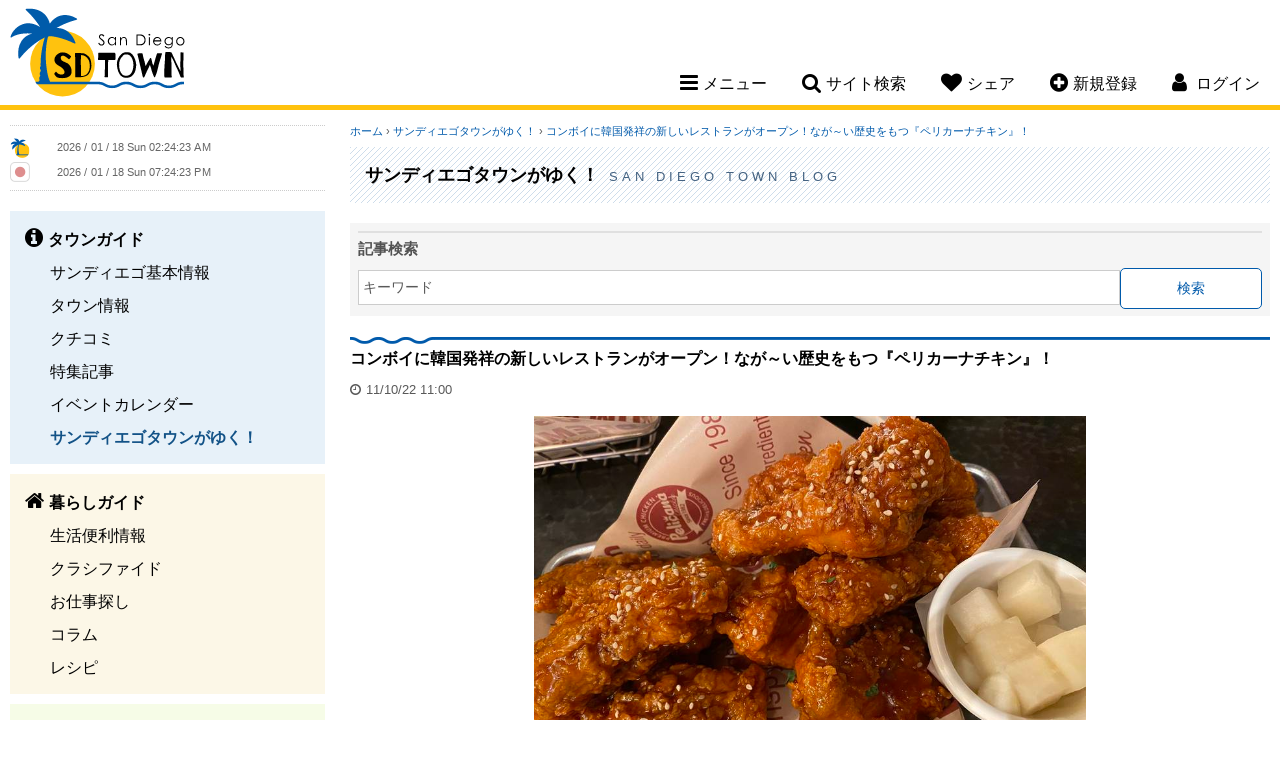

--- FILE ---
content_type: text/html; charset=UTF-8
request_url: https://www.sandiegotown.com/bloguru/455778/-/
body_size: 9882
content:
<!doctype html>
<html lang="ja">
<head>
<meta charset="utf-8">
<title>サンディエゴタウン - サンディエゴタウンがゆく！[コンボイに韓国発祥の新しいレストランがオープン！なが～い歴史をもつ『ペリカーナチキン』！]</title>
<meta name="description" content="Google 口コミレビュー4.9☆のこちらのレストラン！1982年に韓国・大田市に設立されました「ペリカーナチキン」は、創業以来、全世界に3000店以上の店舗展開している大型チェーンレストラン！！チキンの種類を選んで（骨あり、骨なし）、８">
<meta name="keywords" content="サンディエゴ,San Diego,SD,カリフォルニア,サンディエゴ情報,San Diego情報,レストラン,コミュニティー,サンディエゴ観光スポット,ホテル,格安クーポン,ブログ,旅行,イベント,仕事探し,求人,ビーチ,ゴルフ場,食事,レシピ">
<meta name="author" content="PSPINC">
<meta name="robots" content="index,follow">
<meta name="viewport" content="width=device-width, initial-scale=1, maximum-scale=1">
	<meta property="og:site_name" content="サンディエゴタウン" />
	<meta property="og:type" content="website" />
	<meta property="og:url" content="https://www.sandiegotown.com/bloguru/455778/-/" />
		<meta property="og:title" content="コンボイに韓国発祥の新しいレストランがオープン！なが～い歴史をもつ『ペリカーナチキン』！" />
			<meta property="og:description" content="Google 口コミレビュー4.9☆のこちらのレストラン！1982年に韓国・大田市に設立されました「ペリカーナチキン」は、創業以来、全世界に3000店以上の店舗展開している大型チェーンレストラン！！チキンの種類を選んで（骨あり、骨なし）、８種類のバラエティー豊かなソースの中からあなたが好きなお味を選べます✨また、チキンを食べながらはお酒も楽しみたい！という方にもおすすめです✨「ペリカーナチキン」では、日本人が大好きなサッポロビールをはじめ、地元で作られたビールも提供しています🧡営業時間は、日曜日～木曜日は12:00amまで、金曜日～土曜日は1:00amまでと遅くまで営業しているので、小腹が空い" />
		                <meta property="og:image" content="https://en.bloguru.com/userdata/1521/1520/202211101842110.jpg" />
                                <meta property="og:image" content="https://en.bloguru.com/userdata/1521/1520/202211101842111.jpg" />
                                <meta property="og:image" content="https://en.bloguru.com/userdata/1521/1520/202211101923182.jpg" />
                                <meta property="og:image" content="https://en.bloguru.com/userdata/1521/1520/202211101923183.jpg" />
                	<meta name="twitter:card" content="summary" />
	<meta name="twitter:site" content="@LASDTown" />
	<meta name="twitter:url" content="https://www.sandiegotown.com/bloguru/455778/-/" />
		<meta name="twitter:title" content="コンボイに韓国発祥の新しいレストランがオープン！なが～い歴史をもつ『ペリカーナチキン』！" />
			<meta name="twitter:description" content="Google 口コミレビュー4.9☆のこちらのレストラン！1982年に韓国・大田市に設立されました「ペリカーナチキン」は、創業以来、全世界に3000店以上の店舗展開している大型チェーンレストラン！！チキンの種類を選んで（骨あり、骨なし）、８種類のバラエティー豊かなソースの中からあなたが好きなお味を選べます✨また、チキンを食べながらはお酒も楽しみたい！という方にもおすすめです✨「ペリカーナチキン」で" />
		                <meta property="twitter:image" content="https://en.bloguru.com/userdata/1521/1520/202211101842110.jpg" />
                                <meta property="twitter:image" content="https://en.bloguru.com/userdata/1521/1520/202211101842111.jpg" />
                                <meta property="twitter:image" content="https://en.bloguru.com/userdata/1521/1520/202211101923182.jpg" />
                                <meta property="twitter:image" content="https://en.bloguru.com/userdata/1521/1520/202211101923183.jpg" />
                	<link rel="canonical" href="https://www.sandiegotown.com/bloguru/455778/-/" />
	
<link rel="stylesheet" href="/css/font-awesome-4.7.0.min.css"/>
<link rel="stylesheet" href="/css/jquery-ui-1.12.1.min.css"/>
<link rel="stylesheet" href="/css/sandiegotown.min.css?v=1763404620"/>
<script src="/shared/js/jquery-1.12.4.min.js"></script>
<script src="/shared/js/jquery-ui-1.12.1.min.js" integrity="sha256-VazP97ZCwtekAsvgPBSUwPFKdrwD3unUfSGVYrahUqU=" crossorigin="anonymous"></script>
<script src="/shared/js/script.min.js?v=1753127379"></script>
<!-- ShareThis -->
<script type='text/javascript' src='https://platform-api.sharethis.com/js/sharethis.js#property=647e2a6ca660b80019d56027&product=sop' async='async'></script>

<link rel="icon" type="image/png" href="/img/sandiegotown/favicon/favicon-48x48.png" sizes="48x48" />
<link rel="icon" type="image/svg+xml" href="/img/sandiegotown/favicon/favicon.svg" />
<link rel="shortcut icon" href="/img/sandiegotown/favicon/favicon.ico" />
<link rel="apple-touch-icon" sizes="180x180" href="/img/sandiegotown/favicon/apple-touch-icon.png" />
<meta name="apple-mobile-web-app-title" content="MyWebSite" />
<link rel="manifest" href="/img/sandiegotown/favicon/site.webmanifest" />

		<!-- Global site tag (gtag.js) - Google Analytics -->
		<script async src="https://www.googletagmanager.com/gtag/js?id=UA-3009762-1"></script>
		<script>
		  window.dataLayer = window.dataLayer || [];
		  function gtag(){dataLayer.push(arguments);}
		  gtag('js', new Date());
		  gtag('config', 'UA-3009762-1');
		</script>
		</head>

<body id="bloguru">
<!--[if lte IE 8]> 
     <div class="browser-check"><p>このウェブサイトは、ご利用のブラウザでは正しく表示されません。ブラウザの<a href="https://browsehappy.com/">バージョンアップデート</a>をして下さい。</p></div>
<![endif]-->


<a name="top"></a>

<header>
	<div class="clearfix">
		<h1><a href="https://www.sandiegotown.com/">San Diego Town</a></h1>
		<nav>
						<ul class="desktop-nav-box">
				<li><div class="nav-toggle"><i class="fa fa-bars" aria-hidden="true"></i><span>メニュー</span></div>
					<div class="subnav sub-menu">
													<ul class="subnav-town">
								<li><a href="https://www.sandiegotown.com/town/"><strong>タウンガイド</strong></a></li>
																  <li><a href="https://www.sandiegotown.com/generalinfo/">サンディエゴ基本情報</a></li>
								  								  <li><a href="https://www.sandiegotown.com/shop/">タウン情報</a></li>
								  								  <li><a href="https://www.sandiegotown.com/review/">クチコミ</a></li>
								  								  <li><a href="https://www.sandiegotown.com/event/">特集記事</a></li>
								  								  <li><a href="https://www.sandiegotown.com/event-calendar/">イベントカレンダー</a></li>
								  								  <li class="now"><a href="https://www.sandiegotown.com/bloguru/">サンディエゴタウンがゆく！</a></li>
								  						  </ul>
						  							<ul class="subnav-life">
								<li><a href="https://www.sandiegotown.com/life/"><strong>暮らしガイド</strong></a></li>
																  <li><a href="https://www.sandiegotown.com/living/">生活便利情報</a></li>
								  								  <li><a href="https://www.sandiegotown.com/classified/">クラシファイド</a></li>
								  								  <li><a href="https://www.sandiegotown.com/jobs/">お仕事探し</a></li>
								  								  <li><a href="https://www.sandiegotown.com/column/">コラム</a></li>
								  								  <li><a href="https://www.sandiegotown.com/recipe/">レシピ</a></li>
								  						  </ul>
						  							<ul class="subnav-community">
								<li><a href="https://www.sandiegotown.com/community/"><strong>コミュニティ</strong></a></li>
																  <li><a href="https://www.sandiegotown.com/forum/">なんでも掲示板</a></li>
								  								  <li><a href="https://www.sandiegotown.com/present/">今月のプレゼント</a></li>
								  								  <li><a href="https://www.sandiegotown.com/friend/">友達探し</a></li>
								  						  </ul>
						  					</div>
				</li>
				<li><div class="nav-toggle"><i class="fa fa-search" aria-hidden="true"></i><span>サイト検索</span></div>
					<div class="subnav sub-search">
						<form method="get" action="https://www.google.co.jp/search" target="_blank" class="head-search">
                            <label for="q">サイト全体から検索します</label>
							<input type="text" name="q" id="q" size="20" maxlength="255" placeholder="サイト検索" value="" />
							<input type="hidden" name="hl" value="ja" />
							<input type="hidden" name="sitesearch" value="sandiegotown.com" />
							<input type="hidden" name="ie" value="UTF-8" />
							<input type="hidden" name="oe" value="UTF-8" />
							<input type="hidden" name="domains" value="sandiegotown.com" /> 
							<input type="submit" name="submit" value="&#xf002;" />
						</form>
					</div>
				</li>
				<li class="mobile-hide"><div class="nav-toggle"><i class="fa fa-heart" aria-hidden="true"></i><span>シェア</span></div>
					<div class="subnav sub-share">
						<p>このページをシェアする</p>
						<!-- ShareThis BEGIN -->
						<div class="sharethis-inline-share-buttons"></div>
						<!-- ShareThis END -->
					</div>
				</li>
								<li class="mobile-hide"><div class="nav-toggle"><a href="https://www.sandiegotown.com/member/new/"><i class="fa fa-plus-circle" aria-hidden="true"></i><span>新規登録</span></a></div></li>
													<li class="member-nav"><div class="nav-toggle"><i class="fa fa-user" aria-hidden="true"></i> <span>ログイン</span></div>
									<div class="subnav sub-login">
														<div id="loginBox">
									<form action="" method="post">
										<input type="hidden" name="goback" value="https%3A%2F%2Fwww.sandiegotown.com%2Fbloguru%2F455778%2F-%2F%3Fid%3D455778" />										<div>
											<div>
												<label for="login_uname">ログインID</label>
												<input type="text" id="login_uname" name="uname" value="" />
											</div>
											<div>
												<label for="login_pass">パスワード</label>
												<input type="password" id="login_pass" name="pass" value="" />
											</div>
											<div class="center"><input type="submit" name="login_submit" value="ログイン" /></div>
										</div>
										<span class="center">
											<a href="https://www.sandiegotown.com/member/login-help/" class="arrow">ログインヘルプ</a>
										</span>
									</form>
								</div>
													</div>
				</li>
			</ul>
			<!----- Mobile Navigation ----->
			<div class="mobile-nav-toggle"><span>メニュー</span></div>			
			<div class="mobile-nav">
				<div class="mobile-nav-box">
					<ul>
						<li>
							<div class="mobile-search clearfix">
								<form method="get" action="https://www.google.co.jp/search" target="_blank" class="head-search">
                                    <label for="q-mobile">サイト全体から検索します</label>
									<input type="text" name="q-mobile" id="q-mobile" size="20" maxlength="255" placeholder="サイト検索" value="" />
									<input type="hidden" name="hl" value="ja" />
									<input type="hidden" name="sitesearch" value="sandiegotown.com" />
									<input type="hidden" name="ie" value="UTF-8" />
									<input type="hidden" name="oe" value="UTF-8" />
									<input type="hidden" name="domains" value="sandiegotown.com" /> 
									<input type="submit" name="submit" value="&#xf002;" />
								</form>
							</div>
						</li>
													<li>
								<div class="mobile-login-register clearfix">
									<a href="https://www.sandiegotown.com/member/login/">ログイン</a>
									<a href="https://www.sandiegotown.com/member/new/">新規登録</a>
								</div>
							</li>
														<li class="mobile-nav-border">
								<div class="mobile-subnav-toggle">タウンガイド</div>
								<ul class="mobile-subnav">
									<li><a href="https://www.sandiegotown.com/town/">タウンガイド トップ</a></li>
																			<li><a href="https://www.sandiegotown.com/generalinfo/">サンディエゴ基本情報</a></li>
																				<li><a href="https://www.sandiegotown.com/shop/">タウン情報</a></li>
																				<li><a href="https://www.sandiegotown.com/review/">クチコミ</a></li>
																				<li><a href="https://www.sandiegotown.com/event/">特集記事</a></li>
																				<li><a href="https://www.sandiegotown.com/event-calendar/">イベントカレンダー</a></li>
																				<li class="now"><a href="https://www.sandiegotown.com/bloguru/">サンディエゴタウンがゆく！</a></li>
																		</ul>
							</li>
						  							<li class="mobile-nav-border">
								<div class="mobile-subnav-toggle">暮らしガイド</div>
								<ul class="mobile-subnav">
									<li><a href="https://www.sandiegotown.com/life/">暮らしガイド トップ</a></li>
																			<li><a href="https://www.sandiegotown.com/living/">生活便利情報</a></li>
																				<li><a href="https://www.sandiegotown.com/classified/">クラシファイド</a></li>
																				<li><a href="https://www.sandiegotown.com/jobs/">お仕事探し</a></li>
																				<li><a href="https://www.sandiegotown.com/column/">コラム</a></li>
																				<li><a href="https://www.sandiegotown.com/recipe/">レシピ</a></li>
																		</ul>
							</li>
						  							<li class="mobile-nav-border">
								<div class="mobile-subnav-toggle">コミュニティ</div>
								<ul class="mobile-subnav">
									<li><a href="https://www.sandiegotown.com/community/">コミュニティ トップ</a></li>
																			<li><a href="https://www.sandiegotown.com/forum/">なんでも掲示板</a></li>
																				<li><a href="https://www.sandiegotown.com/present/">今月のプレゼント</a></li>
																				<li><a href="https://www.sandiegotown.com/friend/">友達探し</a></li>
																		</ul>
							</li>
						  						<li>
							<div class="mobile-subnav-toggle">このページをシェア</div>
							<ul class="mobile-subnav">
								<li>
									<!-- ShareThis BEGIN -->
									<div class="sharethis-inline-share-buttons"></div>
									<!-- ShareThis END -->
								</li>
							</ul>
						</li>
					</ul>
				</div>
			</div>		
		</nav>
	</div>
</header>

    
<main class="clearfix">

<!----- left side start ----->
	<div class="content-left">
		
		<div class="side-clock clearfix">
			<div class="clock-town">
				<img src="/img/sandiegotown/clock.png" width="20" height="20" alt="サンディエゴ" /> <iframe scrolling="no" frameborder="no" clocktype="html5" style="overflow:hidden;border:0;margin:0;padding:0;width:200px;height:22px;"src="https://www.clocklink.com/html5embed.php?clock=018&timezone=PST&color=gray&size=200&Title=&Message=&Target=&From=2017,1,1,0,0,0&DateFormat=yyyy / mm / dd DDD&TimeFormat=hh:mm:ss TT&Color=gray"></iframe>
			</div>
			<div class="clock-japan">
				<img src="https://www.sandiegotown.com/img/share/site/clock-jp.png" width="20" height="20" alt="日本" /> <iframe scrolling="no" frameborder="no" clocktype="html5" style="overflow:hidden;border:0;margin:0;padding:0;width:200px;height:21px;"src="https://www.clocklink.com/html5embed.php?clock=018&timezone=JST&color=gray&size=200&Title=&Message=&Target=&From=2017,1,1,0,0,0&DateFormat=yyyy / mm / dd DDD&TimeFormat=hh:mm:ss TT&Color=gray"></iframe>
			</div>
		</div>
		
		
		<div class="sidenav">
										<ul class="sidenav-town">
					<li><a href="https://www.sandiegotown.com/town/"><strong>タウンガイド</strong></a></li>
											<li><a href="https://www.sandiegotown.com/generalinfo/">サンディエゴ基本情報</a></li>
												<li><a href="https://www.sandiegotown.com/shop/">タウン情報</a></li>
												<li><a href="https://www.sandiegotown.com/review/">クチコミ</a></li>
												<li><a href="https://www.sandiegotown.com/event/">特集記事</a></li>
												<li><a href="https://www.sandiegotown.com/event-calendar/">イベントカレンダー</a></li>
												<li class="now"><a href="https://www.sandiegotown.com/bloguru/">サンディエゴタウンがゆく！</a></li>
										</ul>
								<ul class="sidenav-life">
					<li><a href="https://www.sandiegotown.com/life/"><strong>暮らしガイド</strong></a></li>
											<li><a href="https://www.sandiegotown.com/living/">生活便利情報</a></li>
												<li><a href="https://www.sandiegotown.com/classified/">クラシファイド</a></li>
												<li><a href="https://www.sandiegotown.com/jobs/">お仕事探し</a></li>
												<li><a href="https://www.sandiegotown.com/column/">コラム</a></li>
												<li><a href="https://www.sandiegotown.com/recipe/">レシピ</a></li>
										</ul>
								<ul class="sidenav-community">
					<li><a href="https://www.sandiegotown.com/community/"><strong>コミュニティ</strong></a></li>
											<li><a href="https://www.sandiegotown.com/forum/">なんでも掲示板</a></li>
												<li><a href="https://www.sandiegotown.com/present/">今月のプレゼント</a></li>
												<li><a href="https://www.sandiegotown.com/friend/">友達探し</a></li>
										</ul>
						</div>
					<div class="side-bloguru">
				<div id="site_bloguru_feed">
					<div class="bloguru">
						<h3><a href="https://www.sandiegotown.com/bloguru/">サンディエゴタウンがゆく！</a></h3>
						<ul class="clearfix">
															<li>
									<a href="https://www.sandiegotown.com/bloguru/549376/2026/" title="不動産エージェント元木満里奈による無料オンラインセミナー「2026年カリフォルニア不動産購入」">
																			<div class="bloguru-img" style="background-image: url(/images/bloguru/1520/202601161834350.jpg);"></div>
																			<div class="bloguru-title">不動産エージェント元木満里奈による無料オンラインセミナー「2026年カリフォルニア不動産購入」</div>
									<div class="bloguru-desc">南カリフォルニアで不動産エージェントとして活躍する元木満里奈さんによる、無料オンラインセミナーのご案内です。   今回のテーマは「2026年 カリフォルニア不動産購入」。   セミナーでは、・初期...</div>
									<div class="more">続きを読む<i class="fa fa-chevron-circle-right" aria-hidden="true"></i></div>
									</a>
								</li>
																<li>
									<a href="https://www.sandiegotown.com/bloguru/486379/-/" title="サンディエゴ：日系スーパー・アジアスーパーチラシまとめ">
																			<div class="bloguru-img" style="background-image: url(/images/bloguru/1520/202311170026050.png);"></div>
																			<div class="bloguru-title">サンディエゴ：日系スーパー・アジアスーパーチラシまとめ</div>
									<div class="bloguru-desc">今週の日系スーパー&アジアスーパーのチラシです！今週もお得な商品をゲットしましょう✨アジアスーパーのチラシはこちらから↓↓ その他アジアスーパーのチラシはこちらから  店舗名の中からサンディエゴを選択...</div>
									<div class="more">続きを読む<i class="fa fa-chevron-circle-right" aria-hidden="true"></i></div>
									</a>
								</li>
																<li>
									<a href="https://www.sandiegotown.com/bloguru/486378/-/" title="ロサンゼルス近郊編 　お得に買い物！日系スーパー＆アジアスーパーチラシまとめ">
																			<div class="bloguru-img" style="background-image: url(/images/bloguru/1520/202311170024190.png);"></div>
																			<div class="bloguru-title">ロサンゼルス近郊編 　お得に買い物！日系スーパー＆アジアスーパーチラシまとめ</div>
									<div class="bloguru-desc">今週の日系スーパー&アジアスーパーのチラシです！今週もお得な商品をゲットしましょう✨アジアスーパーのチラシはこちらから↓↓アジアスーパーのチラシはこちらから 東京セントラル　↓   ・Tokyoセント...</div>
									<div class="more">続きを読む<i class="fa fa-chevron-circle-right" aria-hidden="true"></i></div>
									</a>
								</li>
																<li>
									<a href="https://www.sandiegotown.com/bloguru/547052/-/" title="サンディエゴ・ダウンタウン：地中海の味を自分流に楽しむカジュアルレストラン！">
																			<div class="bloguru-img" style="background-image: url(/images/bloguru/1520/202512181646471.jpg);"></div>
																			<div class="bloguru-title">サンディエゴ・ダウンタウン：地中海の味を自分流に楽しむカジュアルレストラン！</div>
									<div class="bloguru-desc">ランチやディナー時に「さっと済ましたい」でも、健康にいいのを食べたい！というときなどにおすすめのお店です。ベース（ライス/穀物/野菜など）→ タンパク質 → トッピング → ソースと自分好みに選べるの...</div>
									<div class="more">続きを読む<i class="fa fa-chevron-circle-right" aria-hidden="true"></i></div>
									</a>
								</li>
														</ul>
					</div>
				</div>
			</div>
					<div id="site_digest_feed">
					<div class="side-digest clearfix">
				<h3>厳選！いちおし情報</h3>
				<ul class="clearfix">
											<li class="digest-classified"><a href="https://www.sandiegotown.com/classified/57647/-/" onClick="ga('send', 'event', 'teaser', 'left digest', 'https://www.sandiegotown.com/classified/57647/-/');">コーヒーメーカー(+フィルター)</a></li>
												<li class="digest-event-calendar"><a href="https://www.sandiegotown.com/event-calendar/9640/118/" onClick="ga('send', 'event', 'teaser', 'left digest', 'https://www.sandiegotown.com/event-calendar/9640/118/');">1/18～ ジュリアン　ファームツアーアドベンチャー</a></li>
												<li class="digest-classified"><a href="https://www.sandiegotown.com/classified/57572/-/" onClick="ga('send', 'event', 'teaser', 'left digest', 'https://www.sandiegotown.com/classified/57572/-/');">ルームランプ</a></li>
												<li class="digest-job"><a href="https://www.sandiegotown.com/jobs/3001/" onClick="ga('send', 'event', 'teaser', 'left digest', 'https://www.sandiegotown.com/jobs/3001/');">寿司シェフ</a></li>
												<li class="digest-event-calendar"><a href="https://www.sandiegotown.com/event-calendar/9614/121-1/" onClick="ga('send', 'event', 'teaser', 'left digest', 'https://www.sandiegotown.com/event-calendar/9614/121-1/');">1/21 ふれあい子育てサロン　1月</a></li>
												<li class="digest-job"><a href="https://www.sandiegotown.com/jobs/3005/" onClick="ga('send', 'event', 'teaser', 'left digest', 'https://www.sandiegotown.com/jobs/3005/');">サーバー</a></li>
												<li class="digest-job"><a href="https://www.sandiegotown.com/jobs/2770/" onClick="ga('send', 'event', 'teaser', 'left digest', 'https://www.sandiegotown.com/jobs/2770/');">アシスタントマネージャー</a></li>
												<li class="digest-shop"><a href="https://www.sandiegotown.com/shop/3054/alpha-dental-san-diego/" onClick="ga('send', 'event', 'teaser', 'left digest', 'https://www.sandiegotown.com/shop/3054/alpha-dental-san-diego/');">1月スペシャル！保険がない方、お口全体のレントゲンと検診で100ドルです！</a></li>
												<li class="digest-classified"><a href="https://www.sandiegotown.com/classified/54794/-/" onClick="ga('send', 'event', 'teaser', 'left digest', 'https://www.sandiegotown.com/classified/54794/-/');">ゆったりサイズのアウトドアチェア</a></li>
												<li class="digest-shop"><a href="https://www.sandiegotown.com/shop/2364/san-diego-sakurai-tax-accounting/" onClick="ga('send', 'event', 'teaser', 'left digest', 'https://www.sandiegotown.com/shop/2364/san-diego-sakurai-tax-accounting/');">2025年度個人・法人の税金申告手続きサポートいたします。日本語でお問合わせ下さい。</a></li>
												<li class="digest-event-calendar"><a href="https://www.sandiegotown.com/event-calendar/9592/120-1/" onClick="ga('send', 'event', 'teaser', 'left digest', 'https://www.sandiegotown.com/event-calendar/9592/120-1/');">1/20～ 体験談から学ぶ「実践型 朝活セミナー」 経営者モーニングセミナー 1月 オレンジカウンティー・アーバイン</a></li>
										</ul>
			</div>
					</div>
		
				
	</div>
	
	<!----- right side start ----->
	<div class="content-right">
		<noscript>
	  <div class="error">
		このサイトを利用するにはJavaScriptを有効にして下さい。
	  </div>
	</noscript>
<div class="breadcrumb">
	<a href="https://www.sandiegotown.com/">ホーム</a>
			&rsaquo; <a href="https://www.sandiegotown.com/bloguru/">サンディエゴタウンがゆく！</a>
		 &rsaquo; <a href="https://www.sandiegotown.com/bloguru/455778/-/">コンボイに韓国発祥の新しいレストランがオープン！なが～い歴史をもつ『ペリカーナチキン』！</a></div>
<div class="page-title-town">
	<h2>サンディエゴタウンがゆく！ <span>San Diego Town Blog</span></h2>
</div>

<div id="container">
	<section class="clearfix">
	<form method="get" action="https://www.sandiegotown.com/bloguru/" class="search no-category">
		<strong>記事検索</strong>
        <div class="search-items-wrap">
            <div class="keyword-wrap">
                <label for="keyword">キーワード</label>
                <input type="text" name="keyword" id="keyword" size="24" maxlength="100" value="" />
            </div>
            <input type="submit" value="検索" />
        </div>
	</form>
    <script>
        const inputs = document.querySelectorAll('.keyword-wrap input');

        inputs.forEach(input => {
          input.addEventListener('input', () => {
            const wrapper = input.closest('.keyword-wrap');
            if (input.value.trim() !== '') {
              wrapper.classList.add('has-text');
            } else {
              wrapper.classList.remove('has-text');
            }
          });
        });
    </script>    
</section>

<h3>コンボイに韓国発祥の新しいレストランがオープン！なが～い歴史をもつ『ペリカーナチキン』！</h3>
<section class="clearfix">
	<div class="bloguru-article">
		<p class="date">11/10/22 11:00</p>
						<div class="bloguru-article-img">
				<img src="https://en.bloguru.com/userdata/1521/1520/202211101842110.jpg" alt="コンボイに新しくオープンした「..." />
									<div class="bloguru-article-caption">コンボイに新しくオープンした「ペリカーナチキン」のご紹介です🙋‍♀️<br />
<br />
今回は、チキンはクリスピー　シグニチャーソースを頂きました！カリカリで香ばしい🙆‍♀️✨<br />
ソースとチキンがしっかり絡み合ってとても美味しいかったです！<br />
また、サイドの大根のピクルス付きはさっぱりしていておいしかったです🧡</div>
								</div>
							<div class="bloguru-article-img">
				<img src="https://en.bloguru.com/userdata/1521/1520/202211101842111.jpg" alt="スイートポテトフライも頂きまし..." />
									<div class="bloguru-article-caption">スイートポテトフライも頂きました😊</div>
								</div>
							<div class="bloguru-article-img">
				<img src="https://en.bloguru.com/userdata/1521/1520/202211101923182.jpg" alt="見た目が可愛い～😍こちらのまん..." />
									<div class="bloguru-article-caption">見た目が可愛い～😍こちらのまん丸としたお料理は「Peli Cheese Ball」！<br />
もちもちしていて、子どもから大人まで広い層に愛されること間違いなしのお味！<br />
個人的には「Peli Cheese Ball」が一番好きでした💛</div>
								</div>
							<div class="bloguru-article-img">
				<img src="https://en.bloguru.com/userdata/1521/1520/202211101923183.jpg" alt="席に着いたときに最初に持ってき..." />
									<div class="bloguru-article-caption">席に着いたときに最初に持ってきてくれたキャベツ！<br />
お腹に優しいサービスでありがたいです🥰</div>
								</div>
					<div class="cms">Google 口コミレビュー4.9☆のこちらのレストラン！<br />
<br />
1982年に韓国・大田市に設立されました「ペリカーナチキン」は、<br />
創業以来、全世界に3000店以上の店舗展開している大型チェーンレストラン！！<br />
<br />
チキンの種類を選んで（骨あり、骨なし）、８種類のバラエティー豊かなソースの中からあなたが好きなお味を選べます✨<br />
<br />
また、チキンを食べながらはお酒も楽しみたい！という方にもおすすめです✨<br />
「ペリカーナチキン」では、日本人が大好きなサッポロビールをはじめ、地元で作られたビールも提供しています🧡<br />
<br />
営業時間は、日曜日～木曜日は12:00amまで、金曜日～土曜日は1:00amまでと遅くまで営業しているので、小腹が空いた夜に友達とワイワイチキンを食べるのも楽しそうですね✨<br />
ぜひ、一度足を運んでみてはいかがでしょうか？<br />
<br />
メニューは<a href="https://qrco.de/bdHZeP" target="_blank">こちら</a>🍗<br />
<br />
サンディエゴ👇<br />
<iframe src="https://www.google.com/maps/embed?pb=!1m18!1m12!1m3!1d3352.905526306399!2d-117.15812138522783!3d32.82126808095865!2m3!1f0!2f0!3f0!3m2!1i1024!2i768!4f13.1!3m3!1m2!1s0x80dbff9358826077%3A0x8204facd5b13dac9!2s7767%20Balboa%20Ave%2C%20San%20Diego%2C%20CA%2092111!5e0!3m2!1sen!2sus!4v1668107895985!5m2!1sen!2sus" width="600" height="450" style="border:0;" allowfullscreen="" loading="lazy" referrerpolicy="no-referrer-when-downgrade"></iframe><br />
<br />
<a href="https://www.sandiegotown.com/restaurant/6380/pelicana-chicken/" target="_blank">ペリカーナチキン - pelicana chicken</a><br />
<br />
<br />
ロサンゼルスエリア👇<br />
<iframe src="https://www.google.com/maps/embed?pb=!1m18!1m12!1m3!1d3305.260229717782!2d-118.3119488851899!3d34.062842780603034!2m3!1f0!2f0!3f0!3m2!1i1024!2i768!4f13.1!3m3!1m2!1s0x80c2b89abfe7cfa3%3A0xfcbeb9fee1664ecc!2s621%20S%20Western%20Ave%20116%20117%2C%20Los%20Angeles%2C%20CA%2090005!5e0!3m2!1sen!2sus!4v1668107922713!5m2!1sen!2sus" width="600" height="450" style="border:0;" allowfullscreen="" loading="lazy" referrerpolicy="no-referrer-when-downgrade"></iframe><br />
<br />
<a href="https://www.losangelestown.com/restaurant/6378/pelicana-chicken/" target="_blank">ペリカーナチキン - pelicana chicken</a><br />
<br />
ロサンゼルスエリアに複数店舗あり✨<br />
<a href="https://www.pelicanausa.com/location" target='_blank"'>詳細はこちら</a><br />
＿＿＿＿＿＿＿＿＿＿＿＿＿＿＿＿＿＿＿＿＿＿＿＿＿＿＿＿＿<br />
<br />
<b>サンディエゴタウン</b>のSNSも盛り上がっています！<br />
ぜひ、フォローよろしくお願いします。<br />
<br />
<a href="https://www.instagram.com/sandiegotown/" target="_blank">Instagramはこちら</a><br />
<a href="https://www.facebook.com/sandiegotown" target="_blank">Facebookはこちら</a><br />
<a href="https://twitter.com/LASDTown" target="_blank">Twitterはこちら</a><br />
<br />
<b>ロサンゼルスタウン</b>のSNSも盛り上がっています！<br />
ぜひ、フォローよろしくお願いします。<br />
<br />
<a href="https://www.instagram.com/losangeles_town/" target="_blank">Instagramはこちら</a><br />
<a href="https://www.facebook.com/losangelestown" target="_blank">Facebookはこちら</a><br />
<a href="https://twitter.com/LASDTown" target="_blank">Twitterはこちら</a><br />
＿＿＿＿＿＿＿＿＿＿＿＿＿＿＿＿＿＿＿＿＿＿＿＿＿＿＿＿＿<br />
サンディエゴタウン・ロサンゼルスタウンを運営するPSPINCでは毎週ITに関するお役立ちメールを配信しています。<br />
受信ご希望の方はこちらからご登録下さい。<br />
<br />
<!-- saved from url=(0014)about:internet --><!--This has been added to automatically allow browsers to execute JavaScript when embedded--><script type="text/javascript" src="https://ajax.googleapis.com/ajax/libs/jquery/1.9.1/jquery.min.js"></script><style>#subscribe-form {font-family: Arial, Helvetica, Verdana, sans-serif;font-size: 12px;} #subscribe-form label {font-size: 14px;} #subscribe-form input, #subscribe-form select {display: block;clear: both;} #subscribe-form .input {margin-top:8px;height:40px;} #subscribe-form button[type="submit"] {margin:20px 0 0 0;} .replacement-fields .required span {display:inline;}</style><div id="warning_jp"></div><div id="subscribe-form"><div class="required-explain"><span style="color:red;" class="red">*</span>  必須項目<br />
</div><form action="https://newsmail.com/mailing_lists/change_request" id="RequestChangeForm" method="post" accept-charset="utf-8"><div style="display:none;"><input type="hidden" name="_method" value="POST"></div>    <input type="hidden" name="data[Subscribe][type]" value="subscribe" id="SubscribeType">    <input type="hidden" name="data[Subscribe][lang]" value="jpn" id="SubscribeLang">    <input type="hidden" name="data[Subscribe][mailing_list_id]" value="62102556-ca0c-4c61-b73f-43fdd8e6f13b" id="SubscribeMailingListId">    <input type="hidden" name="data[Subscribe][success]" value="default" id="SubscribeSuccess">    <input type="hidden" name="data[Subscribe][failure]" value="default" id="SubscribeFailure">    <div class="input email"><span style="color:red;" class="red">*</span> <label for="SubscribeEmail">メールアドレス:</label><input name="data[Subscribe][email]" class="required" required="required" type="email" id="SubscribeEmail"></div>            <div class="replacement-fields"><div class="input text"><label for="ReplacementCodeFirstnameValue">名:</label><input name="data[ReplacementCode][firstname][value]" maxlength="256" type="text" id="ReplacementCodeFirstnameValue"></div><input type="hidden" name="data[ReplacementCode][firstname][title]" value="名" id="ReplacementCodeFirstnameTitle"><input type="hidden" name="data[ReplacementCode][firstname][code]" value="firstname" id="ReplacementCodeFirstnameCode"><div class="input text"><label for="ReplacementCodeLastnameValue">姓:</label><input name="data[ReplacementCode][lastname][value]" maxlength="256" type="text" id="ReplacementCodeLastnameValue"></div><input type="hidden" name="data[ReplacementCode][lastname][title]" value="姓" id="ReplacementCodeLastnameTitle"><input type="hidden" name="data[ReplacementCode][lastname][code]" value="lastname" id="ReplacementCodeLastnameCode"></div><button id="submit_button" onclick="return validate();" type="submit">購読する</button></form></div><script type="text/javascript">function validate(){var e=!0;if($(".validation-error").remove(),$(".required").each(function(){if(void 0!==$(this).attr("id"))""===$.trim($(this).val())&&(e=!1,$(this).parent().append($("<div/>").css({color:"red","font-weight":"bold"}).addClass("validation-error").html("このフィールドは必須項目です。")));else{var t=document.getElementById("ReplacementCodeDobValueYear").value,a=document.getElementById("ReplacementCodeDobValueMonth").value,r=document.getElementById("ReplacementCodeDobValueDay").value;if(""===t||""===a||""===r){e=!1;document.getElementById("dobDiv");$(".dobDiv").append($("<div/>").css({color:"red","font-weight":"bold"}).addClass("validation-error").html("このフィールドは必須項目です。"))}}}),!e)return!1;$("#RequestChangeForm").submit()}var rv=-1;if("Microsoft Internet Explorer"==navigator.appName){var ua=navigator.userAgent,re=new RegExp("MSIE ([0-9]{1,}[.0-9]{0,})");null!=re.exec(ua)&&(rv=parseFloat(RegExp.$1))}8!=rv&&9!=rv||(0!=$("#warning_jp").length?$("#warning_jp").html("このフォームをご利用頂くには、ブラウザを最新のバージョンに更新されることをお勧めします"):$("#warning_eng").html("Please update the browser version to run this form as expected."));</script><br />
＿＿＿＿＿＿＿＿＿＿＿＿＿＿＿＿＿＿＿＿＿＿＿＿＿＿＿＿＿<br />
お知らせ<br />
<br />
サンディエゴやロサンゼルスエリアの気になるお店の情報を募集しております。<br />
<br />
<a href="mailto:contact@sandiegotown.com">サンディエゴのお店情報を提供</a><br />
<a href="mailto:contact@losangelestown.com">ロサンゼルスのお店情報を提供</a><br />
＿＿＿＿＿＿＿＿＿＿＿＿＿＿＿＿＿＿＿＿＿＿＿＿＿＿＿＿＿</div>
	</div>
</section>

<section class="page-pagination clearfix">
	<div class="page-prev">
					<a href="https://www.sandiegotown.com/bloguru/455799/1110127-tokyo/" class="button"><i class="fa fa-chevron-circle-left" aria-hidden="true"></i>前の記事</a><a href="https://www.sandiegotown.com/bloguru/455799/1110127-tokyo/" class="button mobile-prev"><i class="fa fa-chevron-circle-left" aria-hidden="true"></i>前へ</a>
			</div>
	<div class="page-back"><a href="https://www.sandiegotown.com/bloguru/" class="button"><i class="fa fa-list" aria-hidden="true"></i><span>一覧ページ</span></a></div>
	<div class="page-next">
					<a href="https://www.sandiegotown.com/bloguru/455724/sdjba/" class="button">次の記事<i class="fa fa-chevron-circle-right" aria-hidden="true"></i></a><a href="https://www.sandiegotown.com/bloguru/455724/sdjba/" class="button mobile-next">次へ<i class="fa fa-chevron-circle-right" aria-hidden="true"></i></a>
			</div>
</section>

</div>

	</div>
</main>

<footer>
		
	<p class="tagline"><span>サンディエゴの</span><span>レストラン、</span><span>観光、</span><span>求人、</span><span>車、</span><span>家、</span><span>ホテル</span><span>などの</span><span>情報なら</span><span>サンディエゴタウン</span></p>
	
	<p>
			<a href="https://www.sandiegotown.com/town/">タウンガイド</a>
				<a href="https://www.sandiegotown.com/life/">暮らしガイド</a>
				<a href="https://www.sandiegotown.com/community/">コミュニティ</a>
			</p>
	<p>
		<a href="https://www.sandiegotown.com/contact/">コンタクト</a>
		<a href="https://www.sandiegotown.com/about/">当サイトについて</a>
		<a href="https://www.sandiegotown.com/pspinc/">会社概要</a>
		<a href="https://www.sandiegotown.com/privacy-policy/">プライバシーポリシー</a>
		<a href="https://www.sandiegotown.com/agreement/">サイト規約</a>
		<a href="https://www.sandiegotown.com/ada-accessibility-disclaimer/">ADA準拠およびアクセシビリティに関する免責事項</a>
		<a href="https://www.sandiegotown.com/sitemap/">サイトマップ</a>
	</p>
			<p>他のタウンを見る：
                            <a href="https://www.losangelestown.com/">ロサンゼルスタウン</a>
                                <a href="https://www.az-town.com/">アリゾナタウン</a>
                        </p>
			<ul class="sns-link clearfix">
                    <li id="sns-facebook"><a href="https://www.facebook.com/sandiegotown" target="_blank" title="Facebook">Facebook</a></li>
		                    <li id="sns-twitter"><a href="https://twitter.com/LASDTown" target="_blank" title="Twitter">Twitter</a></li>
							<li id="sns-instagram"><a href="https://www.instagram.com/sandiegotown" target="_blank" title="Instagram">Instagram</a></li>
					</ul>
	<address>Copyright &copy; 2026	<a href="https://www.pspinc.com/jpn" target="_blank">PSPINC</a>	All Rights Reserved.</address>
</footer>

</body>
</html>


--- FILE ---
content_type: text/html; charset=UTF-8
request_url: https://www.clocklink.com/html5embed.php?clock=018&timezone=PST&color=gray&size=200&Title=&Message=&Target=&From=2017,1,1,0,0,0&DateFormat=yyyy%20/%20mm%20/%20dd%20DDD&TimeFormat=hh:mm:ss%20TT&Color=gray
body_size: 1234
content:
<style>
					body { margin: 0; padding: 0; }
				</style>
<script type="text/javascript" language="JavaScript" src="/js/anim-library.js?ts=1413396308"></script>
<script type="text/javascript" language="JavaScript" src="/js/html5clocks.js?ts=1635199781"></script>
<script type="text/javascript" language="JavaScript" src="/clocks/HTML5/html5-018.js?ts=1544742062"></script>
				<script type="text/javascript" language="JavaScript">
					function isCanvasSupported(){
						var elem = document.createElement("canvas");
						return !!(elem.getContext && elem.getContext("2d"));
					}
		if(isCanvasSupported()){
var clock,animFrame;
animFrame = new AnimFrame();
clock = new Clock(
new BaseClock(
2026,
1,
18,
2,
24,
21,
0),
"/clocks/HTML5/",
"",
"https://www.clocklink.com",
"/img/link/440_45.png",
{
clock : '018',
timezone : 'PST',
color : 'gray',
size : '200',
Title : '',
Message : '',
Target : '',
From : '2017,1,1,0,0,0',
DateFormat : 'yyyy / mm / dd DDD',
TimeFormat : 'hh:mm:ss TT',
Color : 'gray',
Clock : 'html5-018-gray',
TimeZone : 'PST',
Random : '9176',
referer : 'https%3A%2F%2Fwww.sandiegotown.com%2Fbloguru%2F455778%2F-%2F',
internal_request : '1'});
animFrame.push(clock);
animFrame.start();
}
				</script>

--- FILE ---
content_type: text/css
request_url: https://www.sandiegotown.com/css/sandiegotown.min.css?v=1763404620
body_size: 31451
content:
@charset "UTF-8";.clearfix:after{content:"";display:block;height:0;clear:both;visibility:hidden}.clearfix{display:inline-block}* html .clearfix{height:1%}.clearfix{display:block}html{line-height:1.15;-ms-text-size-adjust:100%;-webkit-text-size-adjust:100%}body{font-family:"Lucida Grande",Meiryo,メイリオ,"Hiragino Kaku Gothic ProN","ヒラギノ角ゴ ProN W3",sans-serif;color:#000;font-size:14px;margin:0 auto}article,aside,footer,header,main,nav,section{display:block}pre{font-family:monospace,monospace;font-size:1em}sub,sup{font-size:75%;line-height:0;position:relative;vertical-align:baseline}sub{bottom:-.25em}sup{top:-.5em}fieldset{padding:.35em .75em .625em}legend{box-sizing:border-box;color:inherit;display:table;max-width:100%;padding:0;white-space:normal}textarea{overflow:auto}[type=checkbox],[type=radio]{box-sizing:border-box;padding:0}[type=number]::-webkit-inner-spin-button,[type=number]::-webkit-outer-spin-button{height:auto}[type=search]{-webkit-appearance:textfield;outline-offset:-2px}[type=search]::-webkit-search-cancel-button,[type=search]::-webkit-search-decoration{-webkit-appearance:none}::-webkit-file-upload-button{-webkit-appearance:button;font:inherit}.warning{font-size:11px;color:#c00}.description{font-size:11px;display:inline-block;line-height:1.4em}.error{padding:5px;color:#fff;background-color:#c00;margin-bottom:10px}.error a{color:#fff;text-decoration:underline}.error a:hover{color:#f5b7b7;text-decoration:none}.errorinline{color:#c00}.required{color:#c00;font-size:12px}.point{color:#060}.message{padding:5px;background-color:#06c;color:#fff;margin-bottom:10px}.message a{color:#fff;text-decoration:underline}.datatable .formerror,.formerror{color:#c00;background-color:#fcc}.formclass th{width:120px}.form-btns{text-align:center}.form-btns button{vertical-align:middle}form .datatable th{width:25%}@media only screen and (max-width:736px) and (max-height:414px),only screen and (max-width:414px) and (max-height:736px),only screen and (max-width:414px){form .datatable th{width:100%}}input[type=text]:read-only,textarea:read-only{background-color:#fafafa;border:1px solid #ddd}input[type=text]:read-only:focus,input[type=text]:read-only:hover,textarea:read-only:focus,textarea:read-only:hover{border:1px solid #ddd}input[type=text].readonly,textarea.read-only{background-color:#fafafa;border:1px solid #ddd}input[type=text].readonly:focus,input[type=text].readonly:hover,textarea.read-only:focus,textarea.read-only:hover{border:1px solid #ddd}input[type=text]:-moz-read-only,textarea:-moz-read-only{background-color:#fafafa;border:1px solid #ddd}input[type=text]:-moz-read-only:focus,input[type=text]:-moz-read-only:hover,textarea:-moz-read-only:focus,textarea:-moz-read-only:hover{border:1px solid #ddd}button:disabled,input[type=submit]:disabled,input[type=text]:disabled,select:disabled,textarea:disabled{background-color:#ddd;color:#959595;border:1px solid #ccc;cursor:not-allowed}button:disabled:focus,button:disabled:hover,input[type=submit]:disabled:focus,input[type=submit]:disabled:hover,input[type=text]:disabled:focus,input[type=text]:disabled:hover,select:disabled:focus,select:disabled:hover,textarea:disabled:focus,textarea:disabled:hover{border:1px solid #ccc;background-color:#ddd;color:#959595}.btn.disable,.button.disable,button.disable,input[type=button].disable,input[type=submit].disable{opacity:.3;cursor:not-allowed}.btn.disable:hover,.button.disable:hover,button.disable:hover,input[type=button].disable:hover,input[type=submit].disable:hover{border:#005aab 1px solid;display:inline-block;background:#fff;padding:.5em 1em;margin:10px 0;border-radius:5px;color:#005aab;appearance:none;-moz-appearance:none;-webkit-appearance:none}img{height:auto;width:auto}.left{text-align:left}.right{text-align:right}.center{text-align:center}.floatleft{float:left;margin:0}.floatright{float:right;margin:0}.img-left{float:left;margin:0 10px 10px 0}.img-right{float:right;margin:0 0 10px 10px}.margin-center{margin:0 auto;text-align:center}.clear{clear:both}.middle{vertical-align:middle}.bottom{vertical-align:bottom}.small{font-size:12px}.large{font-size:18px}.text-top{vertical-align:text-top}.hd{display:none}.disable{opacity:.3}.red{color:#c00}.pink{color:#eb0f7e}.new{background:#ffc20e;color:#382b00;padding:1px 5px;font-size:12px}a.arrow:before{font-family:FontAwesome;content:"\f061";margin-right:5px;display:inline-block;text-decoration:underline}a.arrow:before,a.arrow:hover:before{text-decoration:none}a.anchor{display:block;position:relative;top:-65px;visibility:hidden}.more .fa{margin-right:0;margin-left:5px}.pagination{margin:20px auto;text-align:center}.pagination span{display:block;font-size:12px;margin-bottom:10px}.pagination .fa{margin-right:0;line-height:0}.pagination a{border:#005aab 1px solid;display:inline-block;background:#fff;padding:8px 10px;border-radius:5px;color:#005aab;-webkit-transition:all .3s;-moz-transition:all .3s;-ms-transition:all .3s;-o-transition:all .3s;transition:all .3s}.pagination a:hover{background:#005aab;color:#fff;text-decoration:none}.pagination em{border:#005aab 1px solid;display:inline-block;padding:8px 10px;border-radius:5px;background:#005aab;color:#fff;font-style:normal}.pagination .pagi-next,.pagination .pagi-prev{padding:8px 13px}.pagination .pagi-first,.pagination .pagi-last,.pagination .pagi-next,.pagination .pagi-prev{padding:3px 10px;vertical-align:middle}.pagination .pagi-first span,.pagination .pagi-last span,.pagination .pagi-next span,.pagination .pagi-prev span{display:inline-block;margin:0;font-size:inherit;white-space:nowrap;overflow:hidden;text-indent:100%;padding:0;position:relative;width:13px}.pagination .pagi-first span:before,.pagination .pagi-last span:before,.pagination .pagi-next span:before,.pagination .pagi-prev span:before{font-family:FontAwesome;font-size:18px;position:absolute;top:3px}.pagination .pagi-first span:before{content:"\f100";left:-10px}.pagination .pagi-last span:before{content:"\f101";left:-8px}.pagination .pagi-prev span:before{content:"\f104";left:-4px}.pagination .pagi-next span:before{content:"\f105";left:-3px}@media only screen and (max-width:620px){.pagination a{display:none;margin:0 2px}.pagination .pagi-first,.pagination .pagi-last,.pagination .pagi-next,.pagination .pagi-prev{display:inline-block;padding:10px 15px}}table.datatable{width:100%;margin:0 0 10px 0;padding:0;border-collapse:collapse;border-spacing:0;box-sizing:border-box}table.datatable input[type=file]{width:100%}table.datatable th{padding:10px;text-align:left;background:#e7f1f9;width:20%;min-width:120px}table.datatable td,table.datatable th,table.datatable tr{border:1px solid #ddd;padding:8px}table.datatable td{word-break:break-all;word-break:break-word}table.datatable img.gender-f,table.datatable img.gender-m,table.datatable img.gender-n{display:block;margin:0 auto;max-width:120px;max-height:120px;width:auto;height:auto}table.datatable table{width:100%;margin:0;border-collapse:collapse}table.datatable table select{width:100%}table.datatable table td:first-child{background-color:#f9f9f9;min-width:65px}table.datatable table th{min-width:70px}@media only screen and (max-width:736px) and (max-height:414px),only screen and (max-width:414px) and (max-height:736px),only screen and (max-width:414px){table.datatable{border:0}table.datatable tbody,table.datatable td,table.datatable th,table.datatable thead,table.datatable tr{display:block;box-sizing:border-box}table.datatable thead tr{position:absolute;top:-9999px;left:-9999px}table.datatable tr{margin-bottom:10px;border:none;padding:0}table.datatable th{width:100%}table.datatable td{border-top:none}table.datatable table td{border-bottom:#ddd 1px dotted;border-left:none;border-right:none;padding:5px 0}table.datatable table td:last-child{border:none}table.datatable table td:first-child{background-color:transparent}}@media only screen and (max-width:736px) and (max-height:414px),only screen and (max-width:414px) and (max-height:736px),only screen and (max-width:414px){table.datatable.td-line td{border-top:1px solid #ddd}}button,caption,fieldset,form,iframe,input,label,legend,select,table,tbody,td,textarea,tfoot,th,thead,tr{font-family:"Lucida Grande",Meiryo,メイリオ,"Hiragino Kaku Gothic ProN","ヒラギノ角ゴ ProN W3",sans-serif;font-size:14px}input{vertical-align:middle}label{display:inline-block}input[type=email],input[type=number],input[type=password],input[type=tel],input[type=text],select,textarea{outline:0;border:#ccc 1px solid;padding:3px;-webkit-transition:all .3s;-moz-transition:all .3s;-ms-transition:all .3s;-o-transition:all .3s;transition:all .3s;appearance:none;-moz-appearance:none;-webkit-appearance:none;border-radius:0;box-sizing:border-box}input[type=email]:focus,input[type=email]:hover,input[type=number]:focus,input[type=number]:hover,input[type=password]:focus,input[type=password]:hover,input[type=tel]:focus,input[type=tel]:hover,input[type=text]:focus,input[type=text]:hover,select:focus,select:hover,textarea:focus,textarea:hover{border-color:#999}input[type=email],input[type=number],input[type=password],input[type=tel],input[type=text]{height:2.5em}input[type=email],input[type=number],input[type=password],input[type=tel],input[type=text],textarea{width:100%}select{padding-right:26px;margin:3px 0;background:url(../img/share/site/select-arrow.svg) #fff right 5px center no-repeat;background-size:10px 10px;height:2.5em;color:#000}select::-ms-expand{display:none}@media all and (min-width:0\0) and (min-resolution:0.001dpcm){select{background:#fff;padding-right:5px}}input:focus,textarea:focus{box-shadow:none;border:#ccc 1px solid;outline:0}input[type=file]:focus{border:none}input[type=file]::-ms-value{background:#fff;border:#ccc 1px solid;height:2em;padding:0 5px}input[type=file]::-ms-browse{border:#ccc 1px solid}.btn,.button,button,input[type=button],input[type=reset],input[type=submit]{border:#005aab 1px solid;display:inline-block;background:#fff;padding:.5em 1em;margin:10px 0;border-radius:5px;color:#005aab;cursor:pointer;appearance:none;-moz-appearance:none;-webkit-appearance:none;-webkit-transition:all .3s;-moz-transition:all .3s;-ms-transition:all .3s;-o-transition:all .3s;transition:all .3s}.btn:hover,.button:hover,button:hover,input[type=button]:hover,input[type=reset]:hover,input[type=submit]:hover{background:#005aab;color:#fff}input[type=radio i]{margin-top:0}.btn-full{display:block;text-align:center;margin-top:10px}input[type=submit].btn-small{margin:5px 0;padding:3px 10px;font-size:12px}input[type=checkbox],input[type=radio]{width:1.2em;height:1.2em;margin-right:5px;accent-color:#0000e2}input[type=text].small-txtfield{width:40%}fieldset{border:#ccc 1px solid;margin-bottom:20px}legend{font-weight:700;padding:3px 10px;border-left:#ccc 1px solid;border-right:#ccc 1px solid;margin-bottom:10px}a.btn:hover,a.button:hover{text-decoration:none}.fixed{position:relative;width:auto;height:auto}.fa{margin-right:5px;font-size:1.3em;position:relative;top:1px}main{padding-top:125px;margin:0 auto;max-width:1300px}main div,main li{box-sizing:border-box}.content-left{float:left;width:25%;font-size:1.15em}.content-left div{margin-bottom:20px}.content-right{float:right;width:73%;word-wrap:break-word}.content-right caption,.content-right table,.content-right tbody,.content-right td,.content-right tfoot,.content-right th,.content-right thead,.content-right tr{line-height:1.4em}.koukoku{margin-bottom:20px}.koukoku a{-webkit-backface-visibility:hidden!important;backface-visibility:hidden!important;display:block}.koukoku .ban-desktop.noimg img,.koukoku .ban-mobile.noimg img{border:#d9dee2 1px solid}.koukoku .ban-desktop{line-height:0}.koukoku .ban-mobile{display:none}.koukoku img{max-width:100%;border:#005aab 1px solid}@media only screen and (min-device-width:768px) and (max-device-width:1024px){.koukoku{image-rendering:auto}.koukoku img{display:block}}.koukoku img:not(:root:root){display:block}section{margin-bottom:20px}section h3{border-bottom:#005aab 2px solid;padding:0;margin:0 0 10px 0;background:0 0}section h3 a,section h3 span{background:#005aab;color:#fff;font-size:17px;padding:5px 10px;display:inline-block;line-height:25px}section h3 a:hover{color:#ceddeb;text-decoration:none}section h3 a:after{font-family:FontAwesome;content:"\f138";font-size:1.3em;font-weight:400;margin-left:5px;position:relative;top:1px}section h4{border-bottom:1px dotted #ffc20e;border-top:1px dotted #ffc20e;display:inline-block;padding:8px 3px;margin:.8em 0}h3{background:url(../img/sandiegotown/bg_title.png) top left no-repeat;padding:12px 5px 0 0;margin:0 0 10px 0}.h4block{display:block;border-bottom:0;margin:3em 0 0 0;padding:8px 5px 0 0}.breadcrumb{font-size:.8em;color:#595959}.page-title-community,.page-title-life,.page-title-other,.page-title-town{padding:18px 15px;margin:10px 0 20px 0}.page-title-community h2,.page-title-life h2,.page-title-other h2,.page-title-town h2{margin:0;padding:0;font-size:1.3em;font-weight:700}.page-title-community span,.page-title-life span,.page-title-other span,.page-title-town span{font-weight:400;font-size:.7em;text-transform:uppercase;letter-spacing:4px;margin-left:5px;display:inline-block}.page-title-town{background:url(../img/sandiegotown/stripe_town.png) top left repeat}.page-title-town span{color:#456382}.page-title-life{background:url(../img/sandiegotown/stripe_life.png) top left repeat}.page-title-life span{color:#6b5106}.page-title-community{background:url(../img/sandiegotown/stripe_community.png) top left repeat}.page-title-community span{color:#4a5d18}.page-title-other{background:url(../img/sandiegotown/stripe_other.png) top left repeat}.page-title-other span{color:#575757}.date{font-size:.9em;color:#595959;margin:0;padding:0}.date:before{font-family:FontAwesome;content:"\f017";margin-right:5px}.search{background:#f5f5f5;padding:8px;margin-bottom:20px;width:100%;box-sizing:border-box}.search .description{display:inline-block}.search strong{margin:0;font-size:15px;font-weight:700;color:#525252;border-top:2px solid #e0e0e0;padding:5px 8px 8px 0;display:block}.search .search-items-wrap{display:flex;gap:10px;justify-content:space-between}.search .keyword-wrap{position:relative;display:flex;align-items:center;width:60%}.search .keyword-wrap label{position:absolute;left:5px;color:#595959}.search .keyword-wrap input[type=text]{width:100%}.search .keyword-wrap.has-text label{display:none}.search.no-category .keyword-wrap{width:100%}.search select{width:25%}.search input[type=submit]{width:13%;margin:0;position:relative;top:1px}.search a{display:block}.search input{vertical-align:top}@media only screen and (max-width:620px){.search .search-items-wrap{flex-wrap:wrap}.search select{width:100%}.search .keyword-wrap{width:68%}.search input[type=text]{width:70%}.search input[type=submit]{width:28%}.search input,.search select{margin-bottom:10px}}.bt-search:before{font-family:FontAwesome;content:"\f002";margin-right:5px;font-size:16px}.search-rs{text-align:center;border-bottom:1px dotted #ccc;padding:0 5px 10px 5px}.search-rs a{margin:0 10px}.search-rs a:before{font-family:FontAwesome;content:"\f061";margin-right:5px;display:inline-block;text-decoration:underline}.search-rs a:before,.search-rs a:hover:before{text-decoration:none}nav .desktop-nav-box.nav-login .member-nav div div.gender-m{background-color:#2da9e7}nav .desktop-nav-box.nav-login .member-nav div div.gender-f{background-color:#eb8f95}nav .desktop-nav-box.nav-login .member-nav div div.gender-n{background-color:#ccc}img.gender-m{background-color:#d1e7f2}img.gender-f{background-color:#f4e0e2}img.gender-n{background-color:#ccc}.gender-m{background-color:#e7f1f6}.gender-m .noimg{background-color:#d1e7f2}.gender-m .user-description{overflow:hidden;position:relative;line-height:1.4em;max-height:1.4em;word-wrap:break-word;padding-right:1em;text-align:justify;word-break:break-all}.gender-m .user-description:before{content:"...";position:absolute;right:0;bottom:.3em}.gender-m .user-description:after{content:"";position:absolute;right:0;width:1em;height:1em;margin-top:.2em;background:#e7f1f6}.gender-m .user-detail{background-color:#d1e7f2}.gender-m .user-info:before{font-family:FontAwesome;content:"\f183";color:#2da9e7;margin-right:5px;font-weight:400}.gender-m .bt-friend-detail,.gender-m .bt-friend-remove,.gender-m .bt-friend-request{-webkit-transition:all .3s;-moz-transition:all .3s;-ms-transition:all .3s;-o-transition:all .3s;transition:all .3s;border:#a6c9db 1px solid;cursor:pointer}.gender-m .bt-friend-detail:hover,.gender-m .bt-friend-remove:hover,.gender-m .bt-friend-request:hover{background-color:#a6c9db}.gender-m .bt-friend-detail:hover a,.gender-m .bt-friend-remove:hover a,.gender-m .bt-friend-request:hover a{color:#fff;text-decoration:none}.gender-f{background-color:#fdf3f4}.gender-f .noimg{background-color:#f4e0e2}.gender-f .user-description{overflow:hidden;position:relative;line-height:1.4em;max-height:1.4em;word-wrap:break-word;padding-right:1em;text-align:justify;word-break:break-all}.gender-f .user-description:before{content:"...";position:absolute;right:0;bottom:.3em}.gender-f .user-description:after{content:"";position:absolute;right:0;width:1em;height:1em;margin-top:.2em;background:#fdf3f4}.gender-f .user-detail{background-color:#f4e0e2}.gender-f .user-info:before{font-family:FontAwesome;content:"\f182";color:#eb8f95;margin-right:5px;font-weight:400}.gender-f .bt-friend-detail,.gender-f .bt-friend-remove,.gender-f .bt-friend-request{-webkit-transition:all .3s;-moz-transition:all .3s;-ms-transition:all .3s;-o-transition:all .3s;transition:all .3s;border:#fdd1d4 1px solid;cursor:pointer}.gender-f .bt-friend-detail:hover,.gender-f .bt-friend-remove:hover,.gender-f .bt-friend-request:hover{background-color:#fdd1d4}.gender-f .bt-friend-detail:hover a,.gender-f .bt-friend-remove:hover a,.gender-f .bt-friend-request:hover a{color:#fff;text-decoration:none}.map-responsive{overflow:hidden;padding-bottom:56.25%;position:relative;height:0}.map-responsive iframe{left:0;top:0;height:100%;width:100%;position:absolute}@media only screen and (max-width:414px){.map-responsive iframe{width:100%}}.spam-btn{border:1px solid #efce57;color:#000;font-size:.8em}.spam-btn i{color:#efb52b;-webkit-transition:all .3s;-moz-transition:all .3s;-ms-transition:all .3s;-o-transition:all .3s;transition:all .3s}.spam-btn:hover{background:#efb52b;color:#fff}.spam-btn:hover i{color:#fff}.sort{color:#767676;text-align:right;margin-bottom:10px}.sort span{display:inline-block;width:30px;height:30px;text-align:center;vertical-align:middle;margin-left:10px}.sort a{color:#fff;display:block;margin:1px;height:26px}.sort a:hover{color:#fff}.sort a:hover img{opacity:1}.sort img{width:100%;-webkit-backface-visibility:hidden;backface-visibility:hidden;-webkit-transform:translateZ(0) scale(1,1)}.sort .sort-new{background:#c98269}.sort .sort-new a{border:1px solid #c98269}.sort .sort-new .now,.sort .sort-new a:hover{border:1px solid #fff}.sort .sort-nameA{background:#7ac0c1}.sort .sort-nameA a{border:1px solid #7ac0c1}.sort .sort-nameA .now,.sort .sort-nameA a:hover{border:1px solid #fff}.sort .sort-nameD{background:#a6b8ca}.sort .sort-nameD a{border:1px solid #a6b8ca}.sort .sort-nameD .now,.sort .sort-nameD a:hover{border:1px solid #fff}.sort .sort-popular{background:#f6c46e}.sort .sort-popular a{border:1px solid #f6c46e}.sort .sort-popular .now,.sort .sort-popular a:hover{border:1px solid #fff}.sort .sort-priceA{background:#a1c686}.sort .sort-priceA a{border:1px solid #a1c686}.sort .sort-priceA .now,.sort .sort-priceA a:hover{border:1px solid #fff}.sort .sort-priceD{background:#5f98bd}.sort .sort-priceD a{border:1px solid #5f98bd}.sort .sort-priceD .now,.sort .sort-priceD a:hover{border:1px solid #fff}.sort .sort-yearA{background:#a594be}.sort .sort-yearA a{border:1px solid #a594be}.sort .sort-yearA .now,.sort .sort-yearA a:hover{border:1px solid #fff}.sort .sort-yearD{background:#d8ac66}.sort .sort-yearD a{border:1px solid #d8ac66}.sort .sort-yearD .now,.sort .sort-yearD a:hover{border:1px solid #fff}@media only screen and (max-width:414px){.sort span{margin:3px 0 3px 5px}}.star-rate .fa{color:#e7b300;margin-right:0}.star-rate .fa:last-child{margin-right:5px}.list-review{margin:0;padding:0;list-style:none}.list-review li{clear:both;margin:0;padding:10px;line-height:1.4em}.list-review li:nth-child(odd){background:#f2f7fa}.list-review li .fa-frown-o{color:#c00}.list-review li .fa-meh-o{color:#ff9c00}.list-review li .fa-smile-o{color:#5a9a37}.list-review li .date{margin:0 0 0 15px}.list-review li .recipe-rate{margin-right:15px}.list-review li p{margin:5px 0 10px 0;line-height:1.5em}.anonymous{color:#595959}.review-btn-edit{padding:0 8px;background-color:#b3ceca;display:inline-block;line-height:1.8em}.review-btn-edit:hover{text-decoration:none;background-color:#5bc1b2}.review-btn-edit i{margin:0;padding:0;font-size:15px;color:#fff}.review-btn-del{padding:0 8px;background-color:#d6c2c2;display:inline-block;line-height:1.8em}.review-btn-del:hover{text-decoration:none;background-color:#db7d7d}.review-btn-del i{margin:0;padding:0;font-size:15px;color:#fff}.review-info{border-top:1px dotted #ccc;border-bottom:1px dotted #ccc;text-align:center;padding:8px}.review-info .review-rate .fa{margin-right:0;color:#e7b300}.review-info a{margin-left:15px;display:inline-block}.page-pagination{text-align:center}.page-pagination div{display:inline-block}.page-pagination a:hover{text-decoration:none}.page-pagination .page-next .fa{margin-right:0;margin-left:5px}.page-pagination .page-back{margin:0 15px}.page-pagination .mobile-next,.page-pagination .mobile-prev{display:none}@media only screen and (max-width:450px){.page-pagination .button{display:none}.page-pagination .mobile-next,.page-pagination .mobile-prev,.page-pagination .page-back .button{display:inline-block}.page-pagination .page-back{margin:0 10px}.page-pagination .page-back .fa{margin-right:0}.page-pagination span{display:none}}.post-button{display:inline-block}@media only screen and (max-width:414px){.post-button .button{margin:5px 0}}@media only screen and (max-width:414px){#category_btn{margin:5px 0}}#category_content{text-align:left;border:2px solid #ccc;padding:8px;font-size:0}#category_content ul{margin:0;padding:0;list-style:none}#category_content li{display:inline-block;width:25%;font-size:12px;padding:3px 8px}#category_content li span{font-size:10px}#category_content li a{display:block}#category_content li a:before{font-family:FontAwesome;margin-right:5px;display:inline-block;text-align:center;width:15px;font-size:14px;line-height:0;text-decoration:underline}#category_content li a:before,#category_content li a:hover:before{text-decoration:none}#category_content li.shop-cat-all a:before{content:"\f002";color:#888}#category_content li.review-cat-restaurant a:before,#category_content li.shop-cat-restaurant a:before{content:"\f0f5";color:#e99b79}#category_content li.review-cat-medical a:before,#category_content li.shop-cat-medical a:before{content:"\f067";color:#d10000}#category_content li.review-cat-real-estate a:before,#category_content li.shop-cat-real-estate a:before{content:"\f015";color:#3b0066}#category_content li.review-cat-auto a:before,#category_content li.shop-cat-auto a:before{content:"\f1b9";color:#07565d}#category_content li.review-cat-shopping a:before,#category_content li.shop-cat-shopping a:before{content:"\f290";color:#6745a3}#category_content li.review-cat-beauty-health a:before,#category_content li.shop-cat-beauty-health a:before{content:"\f06c";color:#afce72}#category_content li.review-cat-lawyer-accountant a:before,#category_content li.shop-cat-lawyer-accountant a:before{content:"\f0e3";color:#6b2507}#category_content li.review-cat-insurance-finance a:before,#category_content li.shop-cat-insurance-finance a:before{content:"\f0d6";color:#4e5f32}#category_content li.review-cat-services a:before,#category_content li.shop-cat-services a:before{content:"\f0a2";color:#efc51e}#category_content li.review-cat-travel a:before,#category_content li.shop-cat-travel a:before{content:"\f072";color:#126d9c}#category_content li.review-cat-public-transportation a:before,#category_content li.shop-cat-public-transportation a:before{content:"\f207";color:#cb3c3c}#category_content li.review-cat-jobs a:before,#category_content li.shop-cat-jobs a:before{content:"\f0b1";color:#b8973d}#category_content li.review-cat-school-education a:before,#category_content li.shop-cat-school-education a:before{content:"\f19d";color:#3b3b3b}#category_content li.review-cat-company a:before,#category_content li.shop-cat-company a:before{content:"\f0f7";color:#464646}#category_content li.review-cat-community-circle a:before,#category_content li.shop-cat-community-circle a:before{content:"\f0c0";color:#78b9b1}#category_content li.review-cat-hotel a:before,#category_content li.shop-cat-hotel a:before{content:"\f236";color:#6758a8}#category_content li.review-cat-entertainment a:before,#category_content li.shop-cat-entertainment a:before{content:"\f001";color:#dc75bb}#category_content li.review-cat-limousine-rental-car a:before,#category_content li.shop-cat-limousine-rental-car a:before{content:"\f084";color:#2d4791}#category_content li.review-cat-sports a:before,#category_content li.shop-cat-sports a:before{content:"\f206";color:#a9d040}#category_content li.review-cat-museum a:before,#category_content li.shop-cat-museum a:before{content:"\f19c";color:#7a3e27}#category_content li.review-cat-night-life a:before,#category_content li.shop-cat-night-life a:before{content:"\f000";color:#795ea5}#category_content li.review-cat-new a:before,#category_content li.shop-cat-new a:before{content:"\f005";color:#e66823}#category_content li.classified-cat-all a:before{content:"\f002";color:#888}#category_content li.classified-cat-job a:before{content:"\f0b1";color:#650}#category_content li.classified-cat-news a:before{content:"\f12a";color:#630}#category_content li.classified-cat-auto a:before{content:"\f1b9";color:maroon}#category_content li.classified-cat-sell a:before{content:"\f155";color:#8a4500}#category_content li.classified-cat-buy a:before{content:"\f155";color:#206520}#category_content li.classified-cat-find a:before{content:"\f128";color:#002b5c}#category_content li.classified-cat-car a:before{content:"\f1b9";color:#07565d}#category_content li.classified-cat-realestate a:before{content:"\f015";color:#3b0066}#category_content li.recipe-cat-all a:before{content:"\f0f5";color:#e99b79}#category_content li.review-cat-all a:before{content:"\f123";color:#e7b300}#category_content li.column-cat-all a:before{content:"\f040";color:#707070}#category_content li.column-cat-sports a:before{content:"\f091";color:#f1be46}#category_content li.column-cat-health a:before{content:"\f21e";color:#f0bc9c}#category_content li.column-cat-law a:before{content:"\f0e3";color:#6b2507}#category_content li.column-cat-travel a:before{content:"\f072";color:#126d9c}#category_content li.column-cat-person a:before{content:"\f2be";color:#ccc}#category_content li.column-cat-finance a:before{content:"\f067";color:#25acde}#category_content li.column-cat-real-estate a:before{content:"\f015";color:#b489bc}#category_content li.column-cat-culture a:before{content:"\f05a";color:#c29e48}#category_content li.column-cat-education a:before{content:"\f19d";color:#3b3b3b}#category_content li.column-cat-auto a:before{content:"\f1b9";color:#8daed2}#category_content li.column-cat-pet a:before{content:"\f1b0";color:#a06f4b}#category_content li.column-cat-business a:before{content:"\f155";color:#35620e}#category_content li.column-cat-author a:before{content:"\f0ca";color:#707070}#category_content li.forum-cat-all a:before{content:"\f08d";color:#8eab19}#category_content li.forum-cat-life a:before{content:"\f015";color:#f1be46}#category_content li.forum-cat-beauty a:before{content:"\f06c";color:#afce72}#category_content li.forum-cat-diet a:before{content:"\f21e";color:#f0bc9c}#category_content li.forum-cat-love a:before{content:"\f08a";color:#f48cb5}#category_content li.forum-cat-school a:before{content:"\f19d";color:#3b3b3b}#category_content li.forum-cat-visa a:before{content:"\f02d";color:#649ea6}#category_content li.forum-cat-job a:before{content:"\f0b1";color:#b8973d}#category_content li.forum-cat-medical a:before{content:"\f067";color:#d10000}#category_content li.forum-cat-marriage a:before{content:"\f228";color:#774f8c}#category_content li.forum-cat-child a:before{content:"\f1ae";color:#55b5c9}#category_content li.forum-cat-cooking a:before{content:"\f0f5";color:#e99b79}#category_content li.forum-cat-pet a:before{content:"\f1b0";color:#a06f4b}#category_content li.forum-cat-law a:before{content:"\f0e3";color:#6b2507}#category_content li.forum-cat-finance a:before{content:"\f155";color:#35620e}#category_content li.forum-cat-event a:before{content:"\f073";color:#ff9901}#category_content li.forum-cat-auto a:before{content:"\f1b9";color:#8daed2}#category_content li.forum-cat-travel a:before{content:"\f072";color:#126d9c}#category_content li.forum-cat-postal a:before{content:"\f0d1";color:#b7825c}#category_content li.forum-cat-shopping a:before{content:"\f290";color:#6745a3}#category_content li.forum-cat-other a:before{content:"\f005";color:#ffc5c5}@media only screen and (max-width:1040px){#category_content li{width:33.33%}}@media only screen and (max-width:595px){#category_content li{width:50%}}@media only screen and (max-width:414px){#category_content li{width:100%;border-right:0}}#container .cms{overflow:hidden;line-height:normal}#container .cms:after{content:"";display:block;height:0;clear:both;visibility:hidden}#container .cms h1{text-indent:inherit;white-space:inherit;background:0 0;float:none;width:100%;height:auto;display:block;font-size:2em;margin-top:.67em;margin-bottom:.67em;margin-left:0;margin-right:0;font-weight:700;line-height:1.1em}#container .cms h2{display:block;font-size:1.5em;margin-top:.83em;margin-bottom:.83em;margin-left:0;margin-right:0;font-weight:700;line-height:1.1em}#container .cms h3{background:0 0;border-bottom:0;padding:0;display:block;font-size:1.17em;margin-top:1em;margin-bottom:1em;margin-left:0;margin-right:0;font-weight:700;line-height:1.1em}#container .cms h3 a{color:#005aab;text-decoration:none}#container .cms h3 a:hover{color:#80b8eb;text-decoration:underline}#container .cms h3 a,#container .cms h3 span{background:0 0;font-size:1.17em;padding:0;line-height:normal}#container .cms h3 a:after,#container .cms h3 span:after{display:none}#container .cms h3.subttl{background:url(../img/sandiegotown/bg_title.png) top left no-repeat;padding:12px 5px 0 0;margin:15px 0 10px 0;clear:both}#container .cms h4{display:block;font-size:1em;margin-top:1.33em;margin-bottom:1.33em;margin-left:0;margin-right:0;font-weight:700;line-height:1.1em}#container .cms h5{display:block;font-size:.83em;margin-top:1.67em;margin-bottom:1.67em;margin-left:0;margin-right:0;font-weight:700;line-height:1.1em}#container .cms h6{display:block;font-size:.67em;margin-top:2.33em;margin-bottom:2.33em;margin-left:0;margin-right:0;font-weight:700;line-height:1.1em}#container .cms p{display:block;margin-top:1em;margin-bottom:1em;margin-left:0;margin-right:0}#container .cms div{display:block}#container .cms ul{display:block;list-style-type:disc;margin-top:1em;margin-bottom:1em;margin-left:0;margin-right:0;padding-left:40px}#container .cms ol{display:block;list-style-type:decimal;margin-top:1em;margin-bottom:1em;margin-left:0;margin-right:0;padding-left:40px}#container .cms ol li,#container .cms ul li{display:list-item}#container .cms table{display:table;margin:inherit}#container .cms tbody{display:table-row-group;vertical-align:middle;border-color:inherit}#container .cms tr{display:table-row;vertical-align:inherit;border-color:inherit}#container .cms th{display:table-cell;vertical-align:inherit;font-weight:700;text-align:center;min-width:100px}#container .cms td{display:table-cell;vertical-align:inherit;min-width:100px}#container .cms address{display:block;font-style:italic}#container .cms img{max-width:100%;height:auto}#container .cms .table-wrap{overflow-x:auto}#container .cms #subscribe-form{text-align:left}#container .cms #subscribe-form .input{margin-top:1em;height:auto}#container .cms #subscribe-form .required{color:#000;font-size:1em}#container .cms #subscribe-form .replacement-fields{display:flex;justify-content:space-between}#container .cms #subscribe-form .replacement-fields .input.text{width:49%}@media only screen and (max-width:736px) and (max-height:414px),only screen and (max-width:414px) and (max-height:736px),only screen and (max-width:414px){#container .cms table td{border-top:1px solid #ddd}}#container .cms table.datatable{width:100%;margin:0 0 10px 0;padding:0;border-collapse:collapse;border-spacing:0;box-sizing:border-box}#container .cms table.datatable th{padding:10px;text-align:left;background:#e7f1f9;width:20%;min-width:120px}#container .cms table.datatable td,#container .cms table.datatable th,#container .cms table.datatable tr{border:1px solid #ddd;padding:8px}#container .cms table.datatable td{word-break:break-all;word-break:break-word}@media only screen and (max-width:736px) and (max-height:414px),only screen and (max-width:414px) and (max-height:736px),only screen and (max-width:414px){#container .cms table.datatable{border:0}#container .cms table.datatable tbody,#container .cms table.datatable td,#container .cms table.datatable th,#container .cms table.datatable thead,#container .cms table.datatable tr{display:block;box-sizing:border-box}#container .cms table.datatable thead tr{position:absolute;top:-9999px;left:-9999px}#container .cms table.datatable tr{margin-bottom:10px;border:none;padding:0}#container .cms table.datatable th{width:100%}#container .cms table.datatable td{border-top:none}}#container .cms .mobile{display:none}@media only screen and (max-width:414px){#container .cms .desktop{display:none}#container .cms .mobile{display:block}}#container .shittoku-content.cms{margin-top:20px}#container .shittoku-content.cms .mincho{font-family:Georgia,游明朝,"Yu Mincho",YuMincho,"Hiragino Mincho ProN",HGS明朝E,メイリオ,Meiryo,serif}#container .shittoku-content.cms .serif{font-family:Baskerville,"Palatino Linotype",Palatino,"Century Schoolbook L","Times New Roman",serif}#container .shittoku-content.cms .shop-info{line-height:1.6em;margin:5px 0}#container .shittoku-content.cms .shop-info .fa{font-size:1.3em}#container .shittoku-content.cms .shop-info .shop-tel .fa{color:#5f930c}#container .shittoku-content.cms .shop-info .shop-map .fa{color:#bb1b1b}#container .shittoku-content.cms .shop-info .shop-review .fa{color:#e7b300;margin-right:0}#container .shittoku-content.cms .shop-info .shop-website .fa{color:#5da39d}#container .shittoku-content.cms .shop-info .shop-column .fa{color:#656565}#container .shittoku-content.cms .shop-info .shop-bloguru .fa{color:#e46868}#container .shittoku-content.cms .shop-info .shop-job .fa{color:#650}#container .shittoku-content.cms .shop-info .shop-realestate .fa{color:#3b0066}#container .shittoku-content.cms .shop-info .shop-car .fa{color:#07565d}#container .shittoku-content.cms .shop-info .shop-genre .fa{color:#fd9a6e}#container .shittoku-content.cms .shop-info .shop-instagram .fa{color:#833ab4}#container .shittoku-content.cms .shop-info .shop-email .fa{color:#18a7d6}#container .shittoku-content.cms .shop-info .shop-japanese .fa-stack{width:16px;margin-right:5px}#container .shittoku-content.cms .shop-info .shop-japanese .fa-square-o:before{font-size:21px;color:#aaa}#container .shittoku-content.cms .shop-info .shop-japanese .fa-circle:before{font-size:10px;position:absolute;left:4px;top:-64px;color:#dc6d6d}#container .shittoku-content.cms .shop-info div{display:inline-block;margin-right:20px}#container .shittoku-content.cms .shop-info div.shop-tel{display:inline}#container .shittoku-content.cms .groupad-outer{display:flex}@media only screen and (max-width:540px){#container .shittoku-content.cms .groupad-outer{display:block}}#container .shittoku-content.cms .groupad-column{flex:50%}#container .shittoku-content.cms .groupad-box{padding:8px;margin:30px 15px;box-shadow:0 0 10px rgba(0,0,0,.15);word-break:break-word}#container .shittoku-content.cms .groupad-box .category{font-size:12px;margin:0}#container .shittoku-content.cms .groupad-box .store-name{position:relative;margin:10px 0 10px 5px;padding:2px 5px 8px 5px;background:#005aab;color:#fff;font-weight:700;font-size:16px}#container .shittoku-content.cms .groupad-box .store-name:before{position:absolute;top:-5px;left:-5px;width:99%;height:90%;content:'';border:2px solid #000}#container .shittoku-content.cms .groupad-box.empty{text-align:center;font-size:18px;color:#afafaf;padding:50px 8px}#container .shittoku-content.cms .groupad-box.empty .empty-title{background:linear-gradient(transparent 50%,#ececec 50%)}#container .shittoku-content.cms .groupad-box.empty a{color:#afafaf}#container .shittoku-content.cms .box-left{float:left;width:48%;padding:5px;margin:1%}#container .shittoku-content.cms .box-right{float:right;width:48%;padding:5px;margin:1%}#container .shittoku-content.cms .box-left.nospace,#container .shittoku-content.cms .box-right.nospace{width:50%;padding:0;margin:0}@media only screen and (max-width:736px) and (max-height:414px),only screen and (max-width:414px) and (max-height:736px),only screen and (max-width:414px){#container .shittoku-content.cms .box-left,#container .shittoku-content.cms .box-right{float:none;width:100%;margin:3% 0}#container .shittoku-content.cms .box-left.mobile-nospace,#container .shittoku-content.cms .box-right.mobile-nospace{width:98%;margin:5% 1%}#container .shittoku-content.cms .box-left.nospace,#container .shittoku-content.cms .box-right.nospace{width:100%}}#container .shittoku-content.cms .three-box-center,#container .shittoku-content.cms .three-box-left,#container .shittoku-content.cms .three-box-right{float:left;width:31%;padding:5px;margin:1%}@media only screen and (max-width:540px){#container .shittoku-content.cms .three-box-center,#container .shittoku-content.cms .three-box-left,#container .shittoku-content.cms .three-box-right{float:none;width:100%;margin:2% 0}}#container .shittoku-content.cms .comment-arrowleft{position:relative;display:inline-block;margin:1.5em 0 1.5em 15px;padding:10px 15px;min-width:120px;max-width:100%;background:#fff;border:solid 3px #555;box-sizing:border-box;border-radius:10px}#container .shittoku-content.cms .comment-arrowleft p{margin:0;padding:0}#container .shittoku-content.cms .comment-arrowleft:before{content:"";position:absolute;top:50%;left:-24px;margin-top:-12px;border:12px solid transparent;border-right:12px solid #fff;z-index:2}#container .shittoku-content.cms .comment-arrowleft:after{content:"";position:absolute;top:50%;left:-30px;margin-top:-14px;border:14px solid transparent;border-right:14px solid #555;z-index:1}#container .shittoku-content.cms div,#container .shittoku-content.cms p{line-height:1.4em}#container .shittoku-content.cms .mobile{display:none!important}@media only screen and (max-width:440px){#container .shittoku-content.cms .desktop{display:none!important}#container .shittoku-content.cms .mobile{display:block!important}}#container .shittoku-content.cms .ribbon{font-size:16px;width:80%;position:relative;background:#005aab;color:#fff;text-align:center;padding:1em 2em;margin:2em auto 3em}#container .shittoku-content.cms .ribbon:after,#container .shittoku-content.cms .ribbon:before{content:"";position:absolute;display:block;bottom:-1em;border:1.5em solid #004583;z-index:-1}#container .shittoku-content.cms .ribbon:before{left:-2em;border-right-width:1.5em;border-left-color:transparent}#container .shittoku-content.cms .ribbon:after{right:-2em;border-left-width:1.5em;border-right-color:transparent}#container .shittoku-content.cms .ribbon .ribbon-content:after,#container .shittoku-content.cms .ribbon .ribbon-content:before{content:"";position:absolute;display:block;border-style:solid;border-color:#002d56 transparent transparent transparent;bottom:-1em}#container .shittoku-content.cms .ribbon .ribbon-content:before{left:0;border-width:1em 0 0 1em}#container .shittoku-content.cms .ribbon .ribbon-content:after{right:0;border-width:1em 1em 0 0}#container .shittoku-content.cms .ribbon.red{background:#d00;color:#fff}#container .shittoku-content.cms .ribbon.red:after,#container .shittoku-content.cms .ribbon.red:before{border:1.5em solid #b40000}#container .shittoku-content.cms .ribbon.red:before{border-left-color:transparent}#container .shittoku-content.cms .ribbon.red:after{border-right-color:transparent}#container .shittoku-content.cms .ribbon.red .ribbon-content:after,#container .shittoku-content.cms .ribbon.red .ribbon-content:before{border-color:#890000 transparent transparent transparent}#container .shittoku-content.cms .paperclip-box{position:relative;margin:2em auto;padding:15px 35px 15px 25px;width:95%;background-color:#edf4f9;box-shadow:4px 4px 1px #a2c1da}#container .shittoku-content.cms .paperclip-box:before{position:absolute;content:'';top:-15px;right:20px;height:55px;width:15px;border:3px solid silver;background-color:none;border-radius:12px;box-shadow:1px 1px 2px #ccc;transform:rotate(10deg);z-index:1}#container .shittoku-content.cms .paperclip-box:after{position:absolute;content:'';top:0;width:10px;right:30px;border:solid 5px #edf4f9;z-index:2}#container .shittoku-content.cms .corner-ribbon{width:75px;height:73px;overflow:hidden;position:absolute}#container .shittoku-content.cms .corner-ribbon:after,#container .shittoku-content.cms .corner-ribbon:before{position:absolute;z-index:-1;content:'';display:block;border:5px solid #d28300}#container .shittoku-content.cms .corner-ribbon span{position:absolute;display:block;width:118px;padding:1px 0;background-color:#f39800;box-shadow:0 5px 10px rgba(0,0,0,.1);color:#fff;font-weight:700;font-size:16px;text-shadow:0 1px 1px rgba(0,0,0,.2);text-transform:uppercase;text-align:center}#container .shittoku-content.cms .ribbon-top-right{top:-10px;right:-10px}#container .shittoku-content.cms .ribbon-top-right:after,#container .shittoku-content.cms .ribbon-top-right:before{border-top-color:transparent;border-right-color:transparent}#container .shittoku-content.cms .ribbon-top-right:before{top:0;left:1px}#container .shittoku-content.cms .ribbon-top-right:after{bottom:0;right:0}#container .shittoku-content.cms .ribbon-top-right span{left:-14px;top:18px;transform:rotate(45deg)}.steps{margin:0;padding:0;list-style:none;text-align:center}.steps li{display:inline-block;width:130px;position:relative}.steps li span{display:block;background-color:#005aab;color:#fff;border-radius:50%;padding:5px;width:20px;margin:0 auto 5px auto}.steps li:before{font-family:FontAwesome;content:"\f054";position:absolute;top:20px;left:125px}.steps li:last-child:before{display:none}.steps li.now{color:#8a4500}.steps li.now span{background-color:#8a4500}.steps li.now:before{color:#8a4500}.steps li.done{color:#595959}.steps li.done span{background-color:#595959}.steps li.done:before{color:#595959}@media only screen and (max-width:575px){.steps li{width:60px;vertical-align:top;margin:0 5px}.steps li:before{display:none}}.attention{position:relative;z-index:1;padding-left:8px}.attention:before{border-top:1px solid #c00;content:"";margin:0 auto;position:absolute;top:50%;left:0;right:0;bottom:0;z-index:-1}.attention strong{background:#fff;padding:0 10px}.attention-box{border:1px solid #c00;border-top:0;padding:15px 10px 10px 10px;top:-10px;position:relative}noscript .error{text-align:center;background:#c00;color:#fff;font-weight:700;font-size:1.2em;padding:1.1em;margin-bottom:1em}.browser-check{position:fixed;background-color:#ff0004;color:#fff;width:100%;padding:1.5em 1em 1.5em 0;margin:0;text-align:center;font-weight:700;font-size:1.1em;z-index:9999}.browser-check p{width:90%;margin:0 auto}.browser-check a{color:#fff;text-decoration:underline}a{color:#005aab;text-decoration:none;transition:all .3s}a:hover{color:#80b8eb;text-decoration:underline}a img{border:none;-webkit-transition:all .3s;-moz-transition:all .3s;-ms-transition:all .3s;-o-transition:all .3s;transition:all .3s;-webkit-backface-visibility:hidden;backface-visibility:hidden}a img:hover{opacity:.6}header{border-bottom:#ffc20e 5px solid;width:100%;height:100px;padding-top:5px;position:fixed;top:0;left:0;z-index:999;background-color:#fff;-webkit-transition:height .3s;-moz-transition:height .3s;-ms-transition:height .3s;-o-transition:height .3s;transition:height .3s}header div{max-width:1300px;margin:0 auto;position:relative}header.smaller{height:50px}header.smaller h1{width:94px;height:50px;line-height:50px}header.smaller nav{margin-top:0}header.smaller nav .nav-toggle{line-height:30px}header.smaller nav .subnav{top:50px}header.smaller nav .subnav li{line-height:15px}h1{overflow:hidden;text-indent:100%;white-space:nowrap;background:url(../img/sandiegotown/logo.svg) 0 no-repeat;image-rendering:-webkit-optimize-contrast;background-size:100%;float:left;margin:0;width:175px;height:100px;-webkit-transition:all .3s;-moz-transition:all .3s;-ms-transition:all .3s;-o-transition:all .3s;transition:all .3s}h1 a{display:block;width:175px;height:100px}nav{float:right;-webkit-transition:all .3s;-moz-transition:all .3s;-ms-transition:all .3s;-o-transition:all .3s;transition:all .3s;position:absolute;right:0;bottom:0;height:45px}nav .desktop-nav-box{margin:0;padding:0;list-style:none}nav .desktop-nav-box li{float:left;margin-left:15px;font-size:1.15em;position:relative}nav .desktop-nav-box li div.nav-toggle a{color:#000}nav .desktop-nav-box li div.nav-toggle:hover a{color:#fff;text-decoration:none}nav .desktop-nav-box li .nav-toggle{color:#000;padding:10px;cursor:pointer;line-height:26px;transition:color ease-in-out .15s,background-color ease-in-out .15s}nav .desktop-nav-box li .nav-toggle:hover{color:#fff;background:#ffc20e;text-decoration:none}nav .desktop-nav-box li .active{color:#fff;background:#ffc20e;text-decoration:none}nav .desktop-nav-box.nav-login li{margin-left:32px}nav .desktop-nav-box.nav-login .member-nav div div{width:100%;background-position:center center;background-repeat:no-repeat;background-color:#fff;background-size:cover;width:25px;height:25px;border-radius:50%;display:inline-block;vertical-align:middle}nav .desktop-nav-box.nav-login .member-nav i{display:none}.desktop-nav-box .subnav{display:none;background-color:#fff;position:absolute;top:50px;left:0;padding:10px;line-height:24px;border-left:#cbcbcb 1px solid;border-right:#cbcbcb 1px solid;border-bottom:#cbcbcb 1px solid;box-shadow:0 6px 12px rgba(0,0,0,.175)}.desktop-nav-box .subnav.sub-menu{width:550px}.desktop-nav-box .subnav.sub-search{width:350px}.desktop-nav-box .subnav.sub-share{width:250px;text-align:center}.desktop-nav-box .subnav.sub-share a{display:inline-block;margin:0 20px}.desktop-nav-box .subnav.sub-share p{margin:0 auto 10px auto}.desktop-nav-box .subnav.sub-login{width:220px;left:-132px;word-wrap:break-word}.desktop-nav-box .subnav.sub-login strong:before{font-family:FontAwesome;content:"\f013";margin-right:5px;font-size:1.2em;font-weight:400}.desktop-nav-box .subnav.sub-login input[type=submit]{margin:0}.desktop-nav-box .subnav ul{float:left;margin:0;padding:0;list-style:none}.desktop-nav-box .subnav ul li{float:none;font-size:1em;margin-left:0;padding:5px 0}.desktop-nav-box .subnav ul li:hover{background-color:transparent}.desktop-nav-box .subnav ul li.now a{color:#ffc20e}.desktop-nav-box .subnav ul.subnav-town strong:before{font-family:FontAwesome;content:"\f05a";margin-right:5px;font-size:1.3em;font-weight:400}.desktop-nav-box .subnav ul.subnav-life{margin:0 30px 0 10px}.desktop-nav-box .subnav ul.subnav-life strong:before{font-family:FontAwesome;content:"\f015";margin-right:5px;font-size:1.3em;font-weight:400}.desktop-nav-box .subnav ul.subnav-community strong:before{font-family:FontAwesome;content:"\f0c0";margin-right:5px;font-size:1.2em;font-weight:400}.desktop-nav-box .subnav a{color:#000;display:inline-block}.desktop-nav-box .subnav a:hover{color:#ffc20e;text-decoration:none}.desktop-nav-box .subnav .head-search input[type=text]{font-family:"Lucida Grande",Meiryo,メイリオ,"Hiragino Kaku Gothic ProN","ヒラギノ角ゴ ProN W3",sans-serif;display:block;float:left;width:87%;height:36px;color:#ccc}.desktop-nav-box .subnav .head-search input[type=text]:focus,.desktop-nav-box .subnav .head-search input[type=text]:hover{color:#000}.desktop-nav-box .subnav .head-search input[type=submit]{font-family:FontAwesome;display:block;float:right;width:13%;height:36px;margin:0;padding:0;border:none;border-radius:0;cursor:pointer;color:#fff;font-size:1.5em;background:#ccc}.desktop-nav-box .subnav .head-search input[type=submit]:hover{background:#999}.desktop-nav-box .subnav #loginBox div{margin-bottom:10px}.desktop-nav-box .subnav #loginBox div.btn{margin:0 auto;display:block;width:30%}.desktop-nav-box .subnav #loginBox label{display:block;font-size:.9em}.desktop-nav-box .subnav #loginBox span{font-size:.9em}.desktop-nav-box.nav-login .subnav.sub-share{left:-177px}.desktop-nav-box.nav-login .subnav.sub-login{left:-126px}.desktop-nav-box.nav-login .subnav.sub-login ul{float:none}.desktop-nav-box.nav-login .subnav.sub-login p{font-size:.8em;line-height:1.4em;background-color:#f2f7fa;padding:10px;margin:5px auto}.desktop-nav-box.nav-login .subnav.sub-login form{margin:10px;text-align:center}.mobile-nav,.mobile-nav-box,.mobile-nav-toggle{display:none}.sidenav a{color:#000}.sidenav a:hover{color:#005aab;text-decoration:underline}.sidenav a{display:inline-block;padding:7px 0}.sidenav ul{margin:0;padding:0;list-style:none;padding:10px}.sidenav ul li{padding:0 10px 0 30px;line-height:1.2em}.sidenav ul li:first-child{padding:0 5px}.sidenav ul li:first-child a:before{font-family:FontAwesome;margin-right:5px;font-size:1.3em;font-weight:400}.sidenav ul li:first-child a:hover{text-decoration:none}.sidenav ul li:first-child a:hover strong{text-decoration:underline}.sidenav .sidenav-town{background:#e7f1f9}.sidenav .sidenav-town li.now a{color:#125287;font-weight:700}.sidenav .sidenav-town li:first-child a:before{content:"\f05a"}.sidenav .sidenav-life{background:#fcf7e7;margin-top:10px}.sidenav .sidenav-life li.now a{color:#655310;font-weight:700}.sidenav .sidenav-life li:first-child a:before{content:"\f015"}.sidenav .sidenav-community{background:#f6fce7;margin-top:10px}.sidenav .sidenav-community li.now a{color:#41570f;font-weight:700}.sidenav .sidenav-community li:first-child a:before{content:"\f0c0";font-size:1.2em}.side-bloguru h3{background:#005aab;color:#fff;font-size:1.1em;padding:5px 5px 5px 10px;margin:0 0 10px 0}.side-bloguru h3 a{line-height:27px;color:#fff;padding:0;display:block}.side-bloguru h3 a:after{font-family:FontAwesome;content:"\f138";font-size:1.3em;font-weight:400;margin-left:5px;position:relative;top:1px}.side-bloguru h3 a:hover{color:#ceddeb;text-decoration:none}.side-bloguru ul{margin:0;padding:0;list-style:none}.side-bloguru ul li{padding:0;float:left;font-size:.9em;width:50%;margin-bottom:5px;height:290px}.side-bloguru ul li:first-child{padding:0}.side-bloguru ul li:nth-child(odd){padding-right:5px}.side-bloguru ul li:nth-child(even){padding-left:5px}.side-bloguru ul li a .bloguru-title{color:#005aab;font-weight:700}.side-bloguru ul li a .bloguru-desc{color:#000}.side-bloguru ul li a .more{color:#005aab}.side-bloguru ul li a:hover{text-decoration:none}.side-bloguru ul li a:hover .bloguru-img{opacity:.6}.side-bloguru ul li a:hover .bloguru-title{color:#80b8eb;text-decoration:underline}.side-bloguru ul li a:hover .bloguru-desc{color:#000}.side-bloguru ul li a:hover .more{color:#80b8eb;text-decoration:underline}.side-bloguru div{-webkit-transition:all .3s;-moz-transition:all .3s;-ms-transition:all .3s;-o-transition:all .3s;transition:all .3s;margin-bottom:0}.side-bloguru div.bloguru-title{overflow:hidden;position:relative;line-height:1.2em;max-height:2.4em;word-wrap:break-word;padding-right:1em;word-break:break-all;text-align:justify}.side-bloguru div.bloguru-title:before{content:"...";position:absolute;right:0;bottom:.3em}.side-bloguru div.bloguru-title:after{content:"";position:absolute;right:0;width:1em;height:1em;margin-top:.2em;background:#fff}.side-bloguru div.bloguru-img{width:100%;background-position:center center;background-repeat:no-repeat;background-color:#fff;background-size:cover;-webkit-transition:all .3s;-moz-transition:all .3s;-ms-transition:all .3s;-o-transition:all .3s;transition:all .3s;height:157px;margin-bottom:8px}.side-bloguru div.bloguru-img.noimg{background:#d9dee2;text-align:center}.side-bloguru div.bloguru-img.noimg:before{font-family:FontAwesome;content:"\f03e";position:relative;font-size:3em;top:43%;color:#fff;text-decoration:underline}.side-bloguru div.bloguru-img.noimg:before{text-decoration:none}.side-bloguru div.bloguru-desc{overflow:hidden;position:relative;line-height:1.2em;max-height:3.6em;word-wrap:break-word;padding-right:1em;text-align:justify}.side-bloguru div.bloguru-desc:before{content:"...";position:absolute;right:0;bottom:.3em}.side-bloguru div.bloguru-desc:after{content:"";position:absolute;right:0;width:1em;height:1em;margin-top:.2em;background:#fff}.side-digest h3{background:#005aab;color:#fff;font-size:1.1em;padding:5px 5px 5px 10px;margin:0 0 10px 0;line-height:30px}.side-digest ul{margin:0;padding:0;list-style:none}.side-digest ul li{border-bottom:1px dotted #ccc;margin-bottom:3px;font-size:14px;line-height:1.4em;word-wrap:break-word}.side-digest ul li a{color:#000}.side-digest ul li a:hover{color:#005aab;text-decoration:underline}.side-digest ul li:last-child{border:0}.side-digest ul li a{width:83%;display:inline-block;padding:10px 0}.side-digest .digest-classified:before,.side-digest .digest-event-calendar:before,.side-digest .digest-job:before,.side-digest .digest-shop:before{font-family:FontAwesome;color:#fff;border-radius:50px;margin-right:6px;padding:4px 6px;vertical-align:top;display:inline-block;position:relative;top:5px}.side-digest .digest-classified:before{content:"\f155";background-color:#8a4500;padding:4px 9px}.side-digest .digest-job:before{content:"\f0f2";background-color:#650}.side-digest .digest-shop:before{content:"\f0a1";background-color:#60a5ce}.side-digest .digest-event-calendar:before{content:"\f133";background-color:#fcca11}.side-banfree h3{background-image:none;background-color:#bebebe;color:#fff;font-size:11px;font-weight:400;margin:0;padding:5px;display:inline-block}.side-banfree .sponsor-img{width:100%;background-position:center center;background-repeat:no-repeat;background-color:#fff;background-size:cover;height:200px;margin-bottom:10px}.side-banfree a{display:block;font-size:14px}.side-banfree a:hover{text-decoration:none;opacity:.6}.side-clock{border-top:#ccc 1px dotted;border-bottom:#ccc 1px dotted;padding:10px 0 5px 0}.side-clock .clock-town{margin-bottom:0}.side-clock .clock-japan{margin-bottom:0}#home .page-title-other{display:none}.second-menu{margin:0 0 20px 0;padding:0 0 10px 0;list-style:none;border-bottom:#ccc 1px dotted}.second-menu li{float:left;height:1.6em}.second-menu li:after{content:"|";margin:0 5px;font-weight:400}.second-menu li:last-child:after{display:none}.second-menu .now{font-weight:700}.second-menu .now a{color:#606060}.second-menu .now a:hover{text-decoration:none;color:#005aab}.second-menu .now:before{font-family:FontAwesome;content:"\f0a4";margin-right:3px;color:#606060;font-weight:400}#container{line-height:1.5em}#container input[type=email],#container input[type=number],#container input[type=password],#container input[type=tel],#container input[type=text],#container textarea{margin:3px 0}#container .third-menu{margin:0 0 20px 0;padding:0;list-style:none}#container .third-menu a{-webkit-transition:all .3s;-moz-transition:all .3s;-ms-transition:all .3s;-o-transition:all .3s;transition:all .3s;float:left;margin:0 10px 10px 0;border:#8a4500 1px solid;border-radius:50px;padding:7px 12px;display:inline-block;color:#000;line-height:1.4em}#container .third-menu a:hover{color:#fff;text-decoration:none;background:#8a4500}#container .third-menu .now a{font-weight:700;padding:7px 12px;background:#8a4500;color:#fff}#container .third-menu .now a span{color:#fff}#container .third-menu .now a:before{font-family:FontAwesome;content:"\f01a";font-weight:400;font-size:20px;margin-right:5px;position:relative;top:2px;line-height:0}#container .third-menu.short{margin:0 0 5px 0}#switch_tab li{-webkit-transition:all .3s;-moz-transition:all .3s;-ms-transition:all .3s;-o-transition:all .3s;transition:all .3s;float:left;margin:0 10px 10px 0;border:#8a4500 1px solid;border-radius:50px;padding:7px 12px;display:inline-block;color:#000;line-height:1.4em;cursor:pointer}#switch_tab li.now{font-weight:700;padding:7px 12px;background:#8a4500;color:#fff}#switch_tab li.now span{color:#fff}#switch_tab li.now:before{font-family:FontAwesome;content:"\f01a";font-weight:400;font-size:20px;margin-right:5px;position:relative;top:2px;line-height:0}#switch_tab li:hover{color:#fff;text-decoration:none;background:#8a4500}#switch_tab.third-menu{margin:0 0 5px 0}.news-feed{height:120px;overflow:hidden}.news-feed ul{margin:0;padding:0;list-style:none;height:200px}.news-feed ul a{color:#000}.news-feed ul a:hover{color:#005aab;text-decoration:underline}.news-feed li{height:40px;line-height:40px;width:100%;text-overflow:ellipsis;white-space:nowrap;overflow:hidden}.news-feed li:before{font-family:FontAwesome;background:#ffc20e;color:#fff;padding:6px;border-radius:50%;font-size:1.3em;margin-right:10px}.news-feed li.news-review:before{content:"\f005"}.news-feed li.news-event-calendar:before{content:"\f073"}.news-feed li.news-shop-news:before{content:"\f0a1"}.news-feed li.news-column:before{content:"\f040";padding:6px 7px}.news-feed li.news-bloguru:before{content:"\f0e6"}.news-feed li.news-forum:before{content:"\f08d";padding:6px 9px}.news-feed li.news-classified:before{content:"\f002";padding:5px 6px}.news-feed li.news-event:before{content:"\f14e";padding:5px 7px}.news-feed .fa{color:#fff;font-size:1.3em;background:#ffc20e;border-radius:50%;padding:.4em}.homelink{margin:0;padding:0;list-style:none;display:flex;flex-wrap:wrap;justify-content:space-between;margin:1.5em 0 3em 0}.homelink li{width:16%;text-align:center;padding:10px;-webkit-transition:all .3s;-moz-transition:all .3s;-ms-transition:all .3s;-o-transition:all .3s;transition:all .3s}.homelink li:nth-child(1) a{background-color:#f89bb1}.homelink li:nth-child(1) a:before{background:url(../img/share/site/homelink_event.png) center/cover no-repeat}.homelink li:nth-child(1) a:hover{box-shadow:0 0 0 3px #fff,0 0 0 5px #f89bb1}.homelink li:nth-child(2) a{background-color:#fc9754}.homelink li:nth-child(2) a:before{background:url(../img/share/site/homelink_job.png) center/cover no-repeat}.homelink li:nth-child(2) a:hover{box-shadow:0 0 0 3px #fff,0 0 0 5px #fc9754}.homelink li:nth-child(3) a{background-color:#f1ca6f}.homelink li:nth-child(3) a:before{background:url(../img/share/site/homelink_shop.png) center/cover no-repeat}.homelink li:nth-child(3) a:hover{box-shadow:0 0 0 3px #fff,0 0 0 5px #f1ca6f}.homelink li:nth-child(4) a{background-color:#91ddc8}.homelink li:nth-child(4) a:before{background:url(../img/share/site/homelink_classified.png) center/cover no-repeat}.homelink li:nth-child(4) a:hover{box-shadow:0 0 0 3px #fff,0 0 0 5px #91ddc8}.homelink li:nth-child(5) a{background-color:#80bbce}.homelink li:nth-child(5) a:before{background:url(../img/share/site/homelink_community.png) center/cover no-repeat}.homelink li:nth-child(5) a:hover{box-shadow:0 0 0 3px #fff,0 0 0 5px #80bbce}.homelink li:nth-child(6) a{background-color:#af9dcb}.homelink li:nth-child(6) a:before{background:url(../img/share/site/homelink_article.png) center/cover no-repeat}.homelink li:nth-child(6) a:hover{box-shadow:0 0 0 3px #fff,0 0 0 5px #af9dcb}.homelink a{display:block;border-radius:200px;height:110px;color:#2e1f04;font-weight:700;font-size:15px;padding:10px}.homelink a:before{content:'';width:60px;height:60px;display:block;margin:0 auto 10px auto}.homelink a:after{font-family:FontAwesome;content:"\f0da";margin-left:5px}.homelink a:hover{text-decoration:none;transform:scale(1.05,1.05)}@media only screen and (max-width:1100px){.homelink li{padding:5px}}@media only screen and (max-width:575px){.homelink li{width:32%;margin-bottom:10px}.homelink a{height:95px}.homelink a:before{width:50px;height:50px}}.job-list-home{margin:0;padding:0;list-style:none}.job-list-home li{color:#000;width:100%;display:block;border-bottom:#ccc 1px dotted;margin:0 0 1em 0;padding-right:0;clear:both;box-sizing:border-box}.job-list-home li a{color:#005aab;text-decoration:none}.job-list-home li a:hover{color:#80b8eb;text-decoration:underline}.job-list-home li:last-child{border-bottom:none;margin:0}.job-list-home li div{font-weight:400;margin-bottom:5px}.job-list-home li div.job-title{font-weight:700;word-break:break-all}.job-list-home li div.job-posted,.job-list-home li div.job-store{font-size:.9em}.job-list-home li div.job-posted{font-size:.9em;color:#595959}.job-list-home li div.job-posted:before{font-family:FontAwesome;content:"\f017";margin-right:5px}.job-list-home li span{font-size:.9em;font-weight:400}.job-list-home li a{display:inline-block}@media only screen and (max-width:620px){#generalinfo img{display:block;float:none;margin:0 auto 5px auto}}.general-info-tab li:before{font-family:FontAwesome;content:"\f0a4";margin-right:5px;color:#005aab}.recipe,.tokushu,section .bloguru{margin:0;padding:0;list-style:none}.recipe ul,.tokushu ul,section .bloguru ul{margin:0;padding:0;list-style:none}.recipe li,.tokushu li,section .bloguru li{padding:0 4% 0 0;float:left;width:22%;height:250px;box-sizing:content-box}.recipe li a .recipe-title,.tokushu li a .recipe-title,section .bloguru li a .recipe-title{color:#000}.recipe li a .bloguru-title,.recipe li a .tokushu-title,.tokushu li a .bloguru-title,.tokushu li a .tokushu-title,section .bloguru li a .bloguru-title,section .bloguru li a .tokushu-title{color:#005aab;font-weight:700}.recipe li a .bloguru-desc,.recipe li a .tokushu-desc,.tokushu li a .bloguru-desc,.tokushu li a .tokushu-desc,section .bloguru li a .bloguru-desc,section .bloguru li a .tokushu-desc{text-decoration:none;color:#000}.recipe li a .more,.tokushu li a .more,section .bloguru li a .more{color:#005aab}.recipe li a:hover,.tokushu li a:hover,section .bloguru li a:hover{text-decoration:none}.recipe li a:hover .bloguru-img,.recipe li a:hover .recipe-img,.recipe li a:hover .tokushu-img,.tokushu li a:hover .bloguru-img,.tokushu li a:hover .recipe-img,.tokushu li a:hover .tokushu-img,section .bloguru li a:hover .bloguru-img,section .bloguru li a:hover .recipe-img,section .bloguru li a:hover .tokushu-img{opacity:.6}.recipe li a:hover .recipe-title,.tokushu li a:hover .recipe-title,section .bloguru li a:hover .recipe-title{color:#005aab;text-decoration:underline}.recipe li a:hover .bloguru-title,.recipe li a:hover .tokushu-title,.tokushu li a:hover .bloguru-title,.tokushu li a:hover .tokushu-title,section .bloguru li a:hover .bloguru-title,section .bloguru li a:hover .tokushu-title{color:#80b8eb;text-decoration:underline}.recipe li a:hover .more,.tokushu li a:hover .more,section .bloguru li a:hover .more{color:#80b8eb;text-decoration:underline}.recipe li:last-child,.tokushu li:last-child,section .bloguru li:last-child{padding-right:0}.recipe .bloguru-title,.recipe .recipe-title,.recipe .tokushu-title,.tokushu .bloguru-title,.tokushu .recipe-title,.tokushu .tokushu-title,section .bloguru .bloguru-title,section .bloguru .recipe-title,section .bloguru .tokushu-title{overflow:hidden;position:relative;line-height:1.4em;max-height:2.8em;word-wrap:break-word;padding-right:1em;word-break:break-all}.recipe .bloguru-title:before,.recipe .recipe-title:before,.recipe .tokushu-title:before,.tokushu .bloguru-title:before,.tokushu .recipe-title:before,.tokushu .tokushu-title:before,section .bloguru .bloguru-title:before,section .bloguru .recipe-title:before,section .bloguru .tokushu-title:before{content:"...";position:absolute;right:0;bottom:.3em}.recipe .bloguru-title:after,.recipe .recipe-title:after,.recipe .tokushu-title:after,.tokushu .bloguru-title:after,.tokushu .recipe-title:after,.tokushu .tokushu-title:after,section .bloguru .bloguru-title:after,section .bloguru .recipe-title:after,section .bloguru .tokushu-title:after{content:"";position:absolute;right:0;width:1em;height:1em;margin-top:.2em;background:#fff}.recipe .bloguru-img,.recipe .recipe-img,.recipe .tokushu-img,.tokushu .bloguru-img,.tokushu .recipe-img,.tokushu .tokushu-img,section .bloguru .bloguru-img,section .bloguru .recipe-img,section .bloguru .tokushu-img{width:100%;background-position:center center;background-repeat:no-repeat;background-color:#fff;background-size:cover;-webkit-transition:all .3s;-moz-transition:all .3s;-ms-transition:all .3s;-o-transition:all .3s;transition:all .3s;height:130px;margin-bottom:8px}.recipe .bloguru-img.noimg,.recipe .recipe-img.noimg,.recipe .tokushu-img.noimg,.tokushu .bloguru-img.noimg,.tokushu .recipe-img.noimg,.tokushu .tokushu-img.noimg,section .bloguru .bloguru-img.noimg,section .bloguru .recipe-img.noimg,section .bloguru .tokushu-img.noimg{background:#d9dee2;text-align:center}.recipe .bloguru-img.noimg:before,.recipe .recipe-img.noimg:before,.recipe .tokushu-img.noimg:before,.tokushu .bloguru-img.noimg:before,.tokushu .recipe-img.noimg:before,.tokushu .tokushu-img.noimg:before,section .bloguru .bloguru-img.noimg:before,section .bloguru .recipe-img.noimg:before,section .bloguru .tokushu-img.noimg:before{font-family:FontAwesome;content:"\f03e";position:relative;font-size:3em;top:43%;color:#fff;text-decoration:underline}.recipe .bloguru-img.noimg:before,.recipe .recipe-img.noimg:before,.recipe .tokushu-img.noimg:before,.tokushu .bloguru-img.noimg:before,.tokushu .recipe-img.noimg:before,.tokushu .tokushu-img.noimg:before,section .bloguru .bloguru-img.noimg:before,section .bloguru .recipe-img.noimg:before,section .bloguru .tokushu-img.noimg:before{text-decoration:none}.recipe .bloguru-desc,.recipe .tokushu-desc,.tokushu .bloguru-desc,.tokushu .tokushu-desc,section .bloguru .bloguru-desc,section .bloguru .tokushu-desc{overflow:hidden;position:relative;line-height:1.3em;max-height:3.9em;word-wrap:break-word;padding-right:1em;text-align:justify}.recipe .bloguru-desc:before,.recipe .tokushu-desc:before,.tokushu .bloguru-desc:before,.tokushu .tokushu-desc:before,section .bloguru .bloguru-desc:before,section .bloguru .tokushu-desc:before{content:"...";position:absolute;right:0;bottom:.3em}.recipe .bloguru-desc:after,.recipe .tokushu-desc:after,.tokushu .bloguru-desc:after,.tokushu .tokushu-desc:after,section .bloguru .bloguru-desc:after,section .bloguru .tokushu-desc:after{content:"";position:absolute;right:0;width:1em;height:1em;margin-top:.2em;background:#fff}.recipe li{height:180px}#featured_article .search input[type=submit]{width:18%;margin:0}#featured_article .search span{margin-right:10px;display:inline-block}@media only screen and (max-width:414px){#featured_article .search input[type=submit]{width:28%}}.feature-title{border:0;display:block;margin:.5em 0;padding:0}.feature-title a{position:relative;padding:.6em;background:#ffc20e;border-radius:8px;font-size:1.1em;display:block;color:#333}.feature-title a:after{position:absolute;content:'';top:100%;left:30px;border:15px solid transparent;border-top:15px solid #ffc20e;width:0;height:0;z-index:1}.feature-title a:hover{background:#ffad0e;border-radius:20px;text-decoration:none}.feature-title a:hover:after{border-top:15px solid #ffad0e}h3.feature-title{position:relative;padding:.6em;background:#ffc20e;border-radius:8px;font-size:1.1em;color:#333}h3.feature-title:after{position:absolute;content:'';top:100%;left:30px;border:15px solid transparent;border-top:15px solid #ffc20e;width:0;height:0;z-index:1}.feature-article-pickup{background-color:#e7f1f9;height:250px;overflow:hidden;background:url(../img/sandiegotown/stripe_town.png) top left repeat;position:relative}.feature-article-pickup img{width:100%;opacity:.6;position:absolute;top:50%;left:50%;transform:translate(-50%,-50%)}.feature-article-pickup a:hover img{opacity:1}.feature-article-pickup.title-pickup{background:0 0}.feature-article-pickup.title-pickup img{opacity:1}@media only screen and (max-width:510px){.feature-article-pickup{height:150px}}.feature-article-images-list{margin-top:-50px;opacity:.99;display:inline-block}.feature-article-images-list a{display:inline-block;width:99.5px;height:100px;border-radius:50%;overflow:hidden;margin:0 -10px -15px 0;box-shadow:0 -3px #005aab}.feature-article-images-list a:first-child{margin-left:-10px}.feature-article-images-list a div{width:100%;background-position:center center;background-repeat:no-repeat;background-color:#fff;background-size:cover;-webkit-transition:all .3s;-moz-transition:all .3s;-ms-transition:all .3s;-o-transition:all .3s;transition:all .3s;height:100%}.feature-article-images-list a:hover{margin-bottom:-20px}@media only screen and (max-width:510px){.feature-article-images-list{margin-top:-25px}.feature-article-images-list a{width:50px;height:50px}}.latest-article-text{overflow:hidden;position:relative;line-height:1.5em;max-height:4.5em;word-wrap:break-word;padding-right:1em;text-align:justify}.latest-article-text:before{content:"...";position:absolute;right:0;bottom:.3em}.latest-article-text:after{content:"";position:absolute;right:0;width:1em;height:1em;margin-top:.2em;background:#fff}.osusume-article{margin:0;padding:0;list-style:none}.osusume-article a{font-weight:700}.osusume-article p{margin:.5em 0 2em 0;overflow:hidden;position:relative;line-height:1.3em;max-height:1.3em;word-wrap:break-word;padding-right:1em}.osusume-article p:before{content:"...";position:absolute;right:0;bottom:.3em}.osusume-article p:after{content:"";position:absolute;right:0;width:1em;height:1em;margin-top:.2em;background:#fff}.osusume-article .feature-cat{display:inline-block}.osusume-article .feature-cat a{display:inline-block;padding:0 5px;line-height:23px;height:23px;font-size:.9em;background-color:#fff;margin:0 5px;font-weight:400}.osusume-article .feature-cat a:hover{text-decoration:none}.osusume-article .feature-cat a:before{font-family:FontAwesome;margin-right:5px}.osusume-article .feature-cat .feature-cat1,.osusume-article .feature-cat .feature-cat2,.osusume-article .feature-cat .feature-cat3{color:#333;background-color:#6ad2d7;border:1px solid #6ad2d7}.osusume-article .feature-cat .feature-cat1:before,.osusume-article .feature-cat .feature-cat2:before,.osusume-article .feature-cat .feature-cat3:before{content:"\f118"}.osusume-article .feature-cat .feature-cat4{color:#333;background-color:#f6b741;border:1px solid #f6b741}.osusume-article .feature-cat .feature-cat4:before{content:"\f0f5"}.osusume-article .feature-cat .feature-cat5{color:#333;background-color:#feaf9f;border:1px solid #feaf9f}.osusume-article .feature-cat .feature-cat5:before{content:"\f290"}.osusume-article .feature-cat .feature-cat6{color:#333;background-color:#adcd7a;border:1px solid #adcd7a}.osusume-article .feature-cat .feature-cat6:before{content:"\f015"}.osusume-article .feature-cat .feature-cat7{color:#333;background-color:#c9bdd6;border:1px solid #c9bdd6}.osusume-article .feature-cat .feature-cat7:before{content:"\f083"}.feature-pickup-home{margin:0;padding:0;list-style:none}.feature-pickup-home li{padding:0 4% 0 0;float:left;width:22%;line-height:1.2em;height:180px;box-sizing:content-box}.feature-pickup-home li a{color:#000}.feature-pickup-home li a:hover{color:#005aab;text-decoration:underline}.feature-pickup-home li a:hover{text-decoration:none}.feature-pickup-home li a:hover .tokushu-img{opacity:.6}.feature-pickup-home li a:hover .tokushu-title{text-decoration:underline}.feature-pickup-home li:last-child{padding-right:0}.feature-pickup-home .tokushu-title{overflow:hidden;position:relative;line-height:1.4em;max-height:2.8em;word-wrap:break-word;padding-right:1em;text-align:justify}.feature-pickup-home .tokushu-title:before{content:"...";position:absolute;right:0;bottom:.3em}.feature-pickup-home .tokushu-title:after{content:"";position:absolute;right:0;width:1em;height:1em;margin-top:.2em;background:#fff}.feature-pickup-home .tokushu-img{width:100%;background-position:center center;background-repeat:no-repeat;background-color:#fff;background-size:cover;-webkit-transition:all .3s;-moz-transition:all .3s;-ms-transition:all .3s;-o-transition:all .3s;transition:all .3s;height:130px;margin-bottom:8px}.feature-pickup-home .tokushu-img.noimg{background:#d9dee2;text-align:center}.feature-pickup-home .tokushu-img.noimg:before{font-family:FontAwesome;content:"\f03e";position:relative;font-size:3em;top:43%;color:#fff;text-decoration:underline}.feature-pickup-home .tokushu-img.noimg:before{text-decoration:none}@media only screen and (max-width:620px){.feature-pickup-home li{padding:0 4% 0 0;width:48%;height:auto}.feature-pickup-home li:nth-child(even){padding-right:0}.feature-pickup-home li:nth-child(-n+2){height:180px;margin-bottom:10px}}.feature-category-home{margin:0;padding:0;list-style:none}.feature-category-home li{margin-bottom:10px}.feature-category-home a{display:inline-block;width:100px;color:#333;line-height:30px;padding:0 5px;margin-right:5px}.feature-category-home a:hover{text-decoration:none}.feature-category-home a:before{font-family:FontAwesome;margin-right:5px}.feature-category-home .feature-tab-all a{background-color:#c1c0c8;border:1px solid #c1c0c8}.feature-category-home .feature-tab-all a:hover{color:#636270;background-color:#fff}.feature-category-home .feature-tab-all a:before{content:"\f017"}.feature-category-home .feature-tab-area a,.feature-category-home .feature-tab-purpose a,.feature-category-home .feature-tab-season a{background-color:#6ad2d7;border:1px solid #6ad2d7}.feature-category-home .feature-tab-area a:hover,.feature-category-home .feature-tab-purpose a:hover,.feature-category-home .feature-tab-season a:hover{color:#00b4bd;background-color:#fff}.feature-category-home .feature-tab-area a:before,.feature-category-home .feature-tab-purpose a:before,.feature-category-home .feature-tab-season a:before{content:"\f118"}.feature-category-home .feature-tab-restaurant a{background-color:#f6b741;border:1px solid #f6b741}.feature-category-home .feature-tab-restaurant a:hover{color:#f5b134;background-color:#fff}.feature-category-home .feature-tab-restaurant a:before{content:"\f0f5"}.feature-category-home .feature-tab-shopping a{background-color:#feaf9f;border:1px solid #feaf9f}.feature-category-home .feature-tab-shopping a:hover{color:#fc745a;background-color:#fff}.feature-category-home .feature-tab-shopping a:before{content:"\f290"}.feature-category-home .feature-tab-life a{background-color:#adcd7a;border:1px solid #adcd7a}.feature-category-home .feature-tab-life a:hover{color:#85af43;background-color:#fff}.feature-category-home .feature-tab-life a:before{content:"\f015"}.feature-category-home .feature-tab-tourism a{background-color:#c9bdd6;border:1px solid #c9bdd6}.feature-category-home .feature-tab-tourism a:hover{color:#7e5c9d;background-color:#fff}.feature-category-home .feature-tab-tourism a:before{content:"\f083"}@media only screen and (max-width:575px){.feature-category-home span{display:block}}.feature-category{margin:0;padding:0;list-style:none;margin-bottom:15px}.feature-category li{display:inline-block;margin:0 5px 5px 0}.feature-category a{color:#333;line-height:30px;padding:0 5px;display:inline-block}.feature-category a:hover{text-decoration:none}.feature-category a:before{font-family:FontAwesome;margin-right:5px}.feature-category #feature-tab-top a{background-color:#fff;border:1px solid #929292}.feature-category #feature-tab-top a:hover{color:#929292;background-color:#fff}.feature-category #feature-tab-top a:before{content:"\f0a4"}.feature-category #feature-tab-all a{background-color:#c1c0c8;border:1px solid #c1c0c8}.feature-category #feature-tab-all a:hover{color:#636270;background-color:#fff}.feature-category #feature-tab-all a:before{content:"\f017"}.feature-category #feature-tab-1 a,.feature-category #feature-tab-2 a,.feature-category #feature-tab-3 a{background-color:#6ad2d7;border:1px solid #6ad2d7}.feature-category #feature-tab-1 a:hover,.feature-category #feature-tab-2 a:hover,.feature-category #feature-tab-3 a:hover{color:#00b4bd;background-color:#fff}.feature-category #feature-tab-1 a:before,.feature-category #feature-tab-2 a:before,.feature-category #feature-tab-3 a:before{content:"\f118"}.feature-category #feature-tab-4 a{background-color:#f6b741;border:1px solid #f6b741}.feature-category #feature-tab-4 a:hover{color:#f5b134;background-color:#fff}.feature-category #feature-tab-4 a:before{content:"\f0f5"}.feature-category #feature-tab-5 a{background-color:#feaf9f;border:1px solid #feaf9f}.feature-category #feature-tab-5 a:hover{color:#fc745a;background-color:#fff}.feature-category #feature-tab-5 a:before{content:"\f290"}.feature-category #feature-tab-6 a{background-color:#adcd7a;border:1px solid #adcd7a}.feature-category #feature-tab-6 a:hover{color:#85af43;background-color:#fff}.feature-category #feature-tab-6 a:before{content:"\f015"}.feature-category #feature-tab-7 a{background-color:#c9bdd6;border:1px solid #c9bdd6}.feature-category #feature-tab-7 a:hover{color:#7e5c9d;background-color:#fff}.feature-category #feature-tab-7 a:before{content:"\f083"}.feature-list{margin:0;padding:0;list-style:none}.feature-list h3{margin:0;padding:0;font-size:14px;background:0 0}.feature-list li{padding:10px}.feature-list li .feature-txt p{overflow:hidden;position:relative;line-height:1.4em;max-height:2.8em;word-wrap:break-word;padding-right:1em;text-align:justify}.feature-list li .feature-txt p:before{content:"...";position:absolute;right:0;bottom:.3em}.feature-list li .feature-txt p:after{content:"";position:absolute;right:0;width:1em;height:1em;margin-top:.2em;background:#fff}.feature-list li:nth-child(odd){background:#f2f7fa}.feature-list li:nth-child(odd) .feature-txt p{overflow:hidden;position:relative;line-height:1.4em;max-height:2.8em;word-wrap:break-word;padding-right:1em;text-align:justify}.feature-list li:nth-child(odd) .feature-txt p:before{content:"...";position:absolute;right:0;bottom:.3em}.feature-list li:nth-child(odd) .feature-txt p:after{content:"";position:absolute;right:0;width:1em;height:1em;margin-top:.2em;background:#f2f7fa}.feature-list .feature-img,.feature-list .feature-txt{display:table-cell}.feature-list .feature-txt{vertical-align:top;width:100%;max-width:100px;line-height:20px}.feature-list .feature-txt p{margin:.4em 0}.feature-list .feature-img a{margin:0 10px 10px 0;width:180px;text-align:center;display:block;line-height:0}.feature-list .feature-img a img{max-width:180px;height:auto}.feature-list .feature-img.noimg a{white-space:nowrap;overflow:hidden;text-indent:100%;display:block;width:180px;height:128px;background:#d9dee2;text-align:center}.feature-list .feature-img.noimg a:before{font-family:FontAwesome;content:"\f03e";position:relative;font-size:3em;top:43%;color:#fff;text-decoration:underline}.feature-list .feature-img.noimg a:before{text-decoration:none}.feature-list .feature-img.noimg a:before{top:50%;left:-68%}.feature-list .feature-img.noimg a:hover{text-decoration:none;opacity:.6}.feature-list .feature-cat a{display:inline-block;padding:0 5px;line-height:25px;height:25px;font-size:.9em;background-color:#fff;margin:0 5px 8px 0}.feature-list .feature-cat a:hover{text-decoration:none}.feature-list .feature-cat a:before{font-family:FontAwesome;margin-right:5px}.feature-list .feature-cat .feature-cat1,.feature-list .feature-cat .feature-cat2,.feature-list .feature-cat .feature-cat3{color:#333;background-color:#6ad2d7;border:1px solid #6ad2d7}.feature-list .feature-cat .feature-cat1:before,.feature-list .feature-cat .feature-cat2:before,.feature-list .feature-cat .feature-cat3:before{content:"\f118"}.feature-list .feature-cat .feature-cat4{color:#333;background-color:#f6b741;border:1px solid #f6b741}.feature-list .feature-cat .feature-cat4:before{content:"\f0f5"}.feature-list .feature-cat .feature-cat5{color:#333;background-color:#feaf9f;border:1px solid #feaf9f}.feature-list .feature-cat .feature-cat5:before{content:"\f290"}.feature-list .feature-cat .feature-cat6{color:#333;background-color:#adcd7a;border:1px solid #adcd7a}.feature-list .feature-cat .feature-cat6:before{content:"\f015"}.feature-list .feature-cat .feature-cat7{color:#333;background-color:#c9bdd6;border:1px solid #c9bdd6}.feature-list .feature-cat .feature-cat7:before{content:"\f083"}@media only screen and (max-width:460px){.feature-list .feature-img{display:block;margin-bottom:10px}.feature-list .feature-img a{margin:0 auto;text-align:center;width:80%}.feature-list .feature-img a img{max-width:100%}.feature-list .feature-img a.noimg a{width:80%;height:120px}.feature-list .feature-img a.noimg a:before{top:46%;left:-85%}.feature-list .feature-img a.noimg a:hover{text-decoration:none;opacity:.6}.feature-list .feature-txt{display:block;max-width:100%}}.feature iframe{width:80%}@media only screen and (max-width:414px){.feature iframe{width:100%}}.feature-description div{padding:1em}.feature-description div div{padding:0}.feature-description img{max-width:100%;height:auto}.feature-article h4{border:0;display:block;padding:8px;margin:0}.feature-article div{padding:1em}.feature-article div div{padding:0}.feature-article .fukidashi{width:100%;margin:1.5em 0;overflow:hidden}.feature-article .fukidashi .faceicon{float:left;margin-right:-90px;width:60px}.feature-article .fukidashi .faceicon img{width:100%;height:auto;border:solid 3px #d7ebfe;border-radius:50%}.feature-article .fukidashi .chatting{width:100%}.feature-article .says{display:inline-block;position:relative;margin:0 0 0 90px;padding:10px;border-radius:12px;background:#d7ebfe;color:#000}.feature-article .says:after{content:"";display:inline-block;position:absolute;top:20px;left:-24px;border:12px solid transparent;border-right:12px solid #d7ebfe}.feature-article .says p{margin:0!important;padding:0!important}.feature-article-images{text-align:center}.feature-article-images ul{margin:0;padding:0;list-style:none}.feature-article-images li{display:inline-block;margin:0 1.5% 1.5% 0;vertical-align:middle}.feature-article-images li img{max-width:200px;max-height:200px;width:auto;height:auto;display:block}.feature-article-images li:last-child{margin-right:0}.feature-article-images a{display:block}@media only screen and (max-width:930px) and (min-width:826px){.feature-article-images li img{max-width:175px;max-height:175px}}@media only screen and (max-width:685px){.feature-article-images li img{max-width:130px;max-height:130px}}@media only screen and (max-width:470px){.feature-article-images li img{max-width:105px;max-height:105px}}.feature-article-info{margin:20px 0}.feature-article-info div{border-bottom:1px solid #fff}.feature-article-info div:last-child{border:0}.feature-article-info span,.feature-article-info strong{display:table-cell}.feature-article-info strong{width:80px;padding:3px 0}.feature-article-info a{word-break:break-all}.feature-writer{padding:.5em;border:1px solid #ccc}#bloguru .search input[type=submit]{width:18%;margin:0}@media only screen and (max-width:414px){#bloguru .search input[type=submit]{width:28%}}.bloguru-list{margin:0;padding:0;list-style:none}.bloguru-list li{padding:10px 10px 2px 10px}.bloguru-list li .bloguru-article{overflow:hidden;position:relative;line-height:1.4em;max-height:4.2em;word-wrap:break-word;padding-right:1em}.bloguru-list li .bloguru-article:before{content:"...";position:absolute;right:0;bottom:.3em}.bloguru-list li .bloguru-article:after{content:"";position:absolute;right:0;width:1em;height:1em;margin-top:.2em;background:#fff}.bloguru-list li:nth-child(odd){background:#f2f7fa}.bloguru-list li:nth-child(odd) .bloguru-article{overflow:hidden;position:relative;line-height:1.4em;max-height:4.2em;word-wrap:break-word;padding-right:1em}.bloguru-list li:nth-child(odd) .bloguru-article:before{content:"...";position:absolute;right:0;bottom:.3em}.bloguru-list li:nth-child(odd) .bloguru-article:after{content:"";position:absolute;right:0;width:1em;height:1em;margin-top:.2em;background:#f2f7fa}.bloguru-list .bloguru-left,.bloguru-list .bloguru-right{display:table-cell}.bloguru-list .bloguru-right{vertical-align:top;width:100%;max-width:100px;line-height:20px}.bloguru-list .review-img{width:100%;background-position:center center;background-repeat:no-repeat;background-color:#fff;background-size:cover;-webkit-transition:all .3s;-moz-transition:all .3s;-ms-transition:all .3s;-o-transition:all .3s;transition:all .3s;width:125px;height:125px;margin:0 10px 10px 0}.bloguru-list .review-img.noimg{background:#d9dee2;text-align:center}.bloguru-list .review-img.noimg:before{font-family:FontAwesome;content:"\f03e";position:relative;font-size:3em;top:43%;color:#fff;text-decoration:underline}.bloguru-list .review-img.noimg:before{text-decoration:none}.bloguru-list p{margin:.3em 0}.bloguru-list .bloguru-title{font-weight:700}@media only screen and (max-width:460px){.bloguru-list .bloguru-left,.bloguru-list .bloguru-right{display:block;max-width:100%}.bloguru-list .bloguru-left{margin:0 auto;text-align:center}.bloguru-list .review-img{margin:0 0 10px 0;display:inline-block}}.bloguru-article-img{text-align:center;max-width:60%;margin:15px auto}.bloguru-article-img img{max-width:100%}@media only screen and (max-width:414px){.bloguru-article-img{max-width:100%}}#container .bloguru-article h1{background:0 0;overflow:inherit;width:inherit;height:inherit;float:none;text-indent:inherit}#container .bloguru-article h1 a{display:inline;width:inherit;height:inherit}#container .bloguru-article iframe{width:100%}.search-mini{display:inline-block;float:right;position:relative;font-size:21px}.search-mini label{white-space:nowrap;overflow:hidden;text-indent:200%;position:relative;width:30px;height:24px;left:41px;top:6px}.search-mini label:before{font-family:FontAwesome;content:"\f002";position:absolute;color:#005aab;left:-35px;top:0;z-index:1;font-size:21px}.search-mini input[type=search],.search-mini input[type=text]{outline:0;font-size:14px;line-height:34px;min-height:34px;background:0 0;border-top:#005aab 1px solid;border-left:#005aab 1px solid;border-right:#005aab 1px solid;border-bottom:none;border-radius:10px 10px 0 0;width:40px;color:transparent;cursor:pointer;-webkit-transition:all .3s;-moz-transition:all .3s;-ms-transition:all .3s;-o-transition:all .3s;transition:all .3s;-webkit-appearance:none}.search-mini input[type=search],.search-mini input[type=text]{min-height:37px}@media all and (-ms-high-contrast:none){.search-mini input[type=search],.search-mini input[type=text]{min-height:34px}}.search-mini input::-webkit-search-cancel-button,.search-mini input::-webkit-search-decoration{display:none}.search-mini input[type=search]:hover,.search-mini input[type=text]:hover{background-color:rgba(0,90,171,.1)}.search-mini input[type=search]:focus,.search-mini input[type=text]:focus{width:300px;padding-left:35px;padding-right:8px;color:#000;background-color:transparent;cursor:auto;box-shadow:none;margin:0;outline:0}.towninfo-list{margin:0;padding:0;list-style:none}.towninfo-list h3{border:0;margin:0;font-size:14px}.towninfo-list h3 a{background:0 0;color:#005aab;text-decoration:none;padding:inherit;font-size:14px;display:block;line-height:inherit}.towninfo-list h3 a:after{display:none}.towninfo-list h3 a:hover{color:#80b8eb;text-decoration:underline}.towninfo-list li{padding:10px 10px 2px 10px}.towninfo-list li .shop-description{overflow:hidden;position:relative;line-height:1.4em;max-height:2.8em;word-wrap:break-word;padding-right:1em}.towninfo-list li .shop-description:before{content:"...";position:absolute;right:0;bottom:.3em}.towninfo-list li .shop-description:after{content:"";position:absolute;right:0;width:1em;height:1em;margin-top:.2em;background:#fff}.towninfo-list li:nth-child(odd){background:#f2f7fa}.towninfo-list li:nth-child(odd) .shop-description{overflow:hidden;position:relative;line-height:1.4em;max-height:2.8em;word-wrap:break-word;padding-right:1em}.towninfo-list li:nth-child(odd) .shop-description:before{content:"...";position:absolute;right:0;bottom:.3em}.towninfo-list li:nth-child(odd) .shop-description:after{content:"";position:absolute;right:0;width:1em;height:1em;margin-top:.2em;background:#f2f7fa}.towninfo-list li:nth-child(even) .shop-news{border:#ffc20e 1px solid}.towninfo-list .shop-left,.towninfo-list .shop-right{display:table-cell}.towninfo-list .shop-right{vertical-align:top;width:100%;max-width:100px;line-height:20px}.towninfo-list .shop-img{margin:0 10px 10px 0;width:180px;text-align:center}.towninfo-list .shop-img a{display:block;line-height:0}.towninfo-list .shop-img img{max-width:180px;max-height:128px}.towninfo-list .shop-img.noimg a,.towninfo-list .shop-img.noimg span{white-space:nowrap;overflow:hidden;text-indent:100%;display:block;line-height:0;width:180px;height:128px;background:#d9dee2;text-align:center}.towninfo-list .shop-img.noimg a:before,.towninfo-list .shop-img.noimg span:before{font-family:FontAwesome;content:"\f03e";position:relative;font-size:3em;top:43%;color:#fff;text-decoration:underline}.towninfo-list .shop-img.noimg a:before,.towninfo-list .shop-img.noimg span:before{text-decoration:none}.towninfo-list .shop-img.noimg a:before,.towninfo-list .shop-img.noimg span:before{top:46%;left:-62%}.towninfo-list .shop-img.noimg a:hover{text-decoration:none;opacity:.6}.towninfo-list .shop-category{font-size:.9em}.towninfo-list .shop-name{font-weight:700;margin:0}.towninfo-list p{margin:.3em 0}.towninfo-list .shop-news{border:#c7d8e3 1px solid;background:#fff;padding:5px}.towninfo-list .shop-news .fa{font-size:1.6em;color:#005aab}.towninfo-list .shop-info{line-height:1.8em;margin:5px 0}.towninfo-list .shop-info .fa{font-size:1.3em}.towninfo-list .shop-info .shop-tel .fa{color:#5f930c}.towninfo-list .shop-info .shop-map .fa{color:#bb1b1b}.towninfo-list .shop-info .shop-review .fa{color:#e7b300;margin-right:0}.towninfo-list .shop-info .shop-website .fa{color:#5da39d}.towninfo-list .shop-info .shop-column .fa{color:#656565}.towninfo-list .shop-info .shop-bloguru .fa{color:#e46868}.towninfo-list .shop-info .shop-job .fa{color:#650}.towninfo-list .shop-info .shop-realestate .fa{color:#3b0066}.towninfo-list .shop-info .shop-car .fa{color:#07565d}.towninfo-list .shop-info .shop-genre .fa{color:#fd9a6e}.towninfo-list .shop-info .shop-japanese .fa-stack{width:16px;margin-right:5px}.towninfo-list .shop-info .shop-japanese .fa-square-o:before{font-size:21px;color:#aaa}.towninfo-list .shop-info .shop-japanese .fa-circle:before{font-size:10px;position:absolute;left:4px;top:-64px;color:#dc6d6d}.towninfo-list .shop-info div{display:inline-block;margin-right:20px}.towninfo-list .shop-info div.shop-tel{display:inline}@media only screen and (max-width:460px){.towninfo-list .shop-left{margin:0 auto;text-align:center}.towninfo-list .shop-img{width:100px}.towninfo-list .shop-img img{max-width:100px}.towninfo-list .shop-img.noimg a,.towninfo-list .shop-img.noimg span{width:100px;height:71px}.towninfo-list .shop-img.noimg a:before,.towninfo-list .shop-img.noimg span:before{top:48%;left:-65%;font-size:2em}.towninfo-list .shop-img.noimg a:hover{text-decoration:none;opacity:.6}}#shop .shittoku-add,#shop_top .shittoku-add{text-align:right;margin:20px 0}#shop .recommend,#shop_top .recommend{border-top:1px dotted #ccc;border-bottom:1px dotted #ccc;padding:5px 10px}#shop .recommend:before,#shop_top .recommend:before{font-family:FontAwesome;content:"\f087";margin-right:5px;display:inline-block;text-decoration:underline}#shop .recommend:before,#shop .recommend:hover:before,#shop_top .recommend:before,#shop_top .recommend:hover:before{text-decoration:none}#shop_top .category-list{margin:0;padding:0;list-style:none}#shop_top .category-list li{box-sizing:content-box;vertical-align:top;width:15%;font-size:1em;line-height:1.3em;margin:0;padding:0 2% 0 0;height:170px}#shop_top .category-list li a{color:#000}#shop_top .category-list li a:hover{color:#005aab;text-decoration:underline}#shop_top .category-list li .towninfo-img{width:100%;background-position:center center;background-repeat:no-repeat;background-color:#fff;background-size:cover;height:120px}#shop_top .category-list li .towninfo-img.noimg{background:#d9dee2;text-align:center;font-weight:400}#shop_top .category-list li .towninfo-img.noimg:before{font-family:FontAwesome;content:"\f03e";position:relative;font-size:3em;top:43%;color:#fff;text-decoration:underline}#shop_top .category-list li .towninfo-img.noimg:before{text-decoration:none}#shop_top .category-list li div{margin-bottom:8px}#shop_top .category-list li a{display:block}#shop_top .category-list li a:hover{text-decoration:none;opacity:.6}#shop_top .category-list li:nth-child(6n+0){padding-right:0}@media only screen and (max-width:1178px){#shop_top .category-list li{width:22%;padding:0 4% 0 0}#shop_top .category-list li:nth-child(4n+0){padding-right:0}#shop_top .category-list li:nth-child(6n+0){padding-right:4%}#shop_top .category-list li:nth-child(12n+0){padding-right:0}}@media only screen and (max-width:645px){#shop_top .category-list li{width:32%;padding:0 2% 0 0}#shop_top .category-list li:nth-child(3n+0){padding-right:0}#shop_top .category-list li:nth-child(4n+0){padding-right:2%}#shop_top .category-list li:nth-child(6n+0){padding-right:0}}@media only screen and (max-width:420px){#shop_top .category-list li{width:48%;padding:0 4% 0 0}#shop_top .category-list li:nth-child(2n+0){padding-right:0}#shop_top .category-list li:nth-child(3n+0){padding-right:4%}#shop_top .category-list li:nth-child(4n+0){padding-right:0}#shop_top .category-list li:nth-child(6n+0){padding-right:0}}#shop .shop-tab-wrap .datatable th{min-width:130px}#shop .shop-tab-wrap .datatable td a{word-break:break-all}#shop .shop-news{border:#c7d8e3 1px solid;background:#fff;padding:5px;margin:10px 0}#shop .shop-news .fa{font-size:1.6em;color:#005aab}#shop .search a{margin:8px 0 0 0}h4.shop-name{border:0;display:block;padding:0}.shittoku-top-btns{margin:0 0 15px 0;padding:0;list-style:none}.shittoku-top-btns li{float:left;margin:0 15px 10px 0;padding:0 10px;line-height:35px;height:35px}.shittoku-top-btns li a{-webkit-transition:opacity .3s;-moz-transition:opacity .3s;-ms-transition:opacity .3s;-o-transition:opacity .3s;transition:opacity .3s;display:block;color:#fff;text-align:center;font-weight:700;text-decoration:none}.shittoku-top-btns li a:hover{opacity:.6;display:block;color:#fff;text-align:center;font-weight:700;text-decoration:none}.shittoku-top-btns #shittoku-top-btns1{background-color:#405677}.shittoku-top-btns #shittoku-top-btns2{background-color:#953e18}.shittoku-top-btns #shittoku-top-btns3{background-color:#9e2e53}.shittoku-top-btns #shittoku-top-btns0{background-color:#5b581a}.shittoku-top-list h3:before{font-family:FontAwesome;margin-right:5px;font-weight:400}.shittoku-top-list h3#ttl-shopgenre1{background:url(../img/share/site/bg_title_towninfo-genre1.png) top left no-repeat}.shittoku-top-list h3#ttl-shopgenre1:before{content:"\f015";color:#6a89af;font-size:18px}.shittoku-top-list h3#ttl-shopgenre2{background:url(../img/share/site/bg_title_towninfo-genre2.png) top left no-repeat}.shittoku-top-list h3#ttl-shopgenre2:before{content:"\f0f5";color:#e99b79}.shittoku-top-list h3#ttl-shopgenre3{background:url(../img/share/site/bg_title_towninfo-genre3.png) top left no-repeat}.shittoku-top-list h3#ttl-shopgenre3:before{content:"\f001";color:#db83a0}.shittoku-top-list ul{margin:0 0 15px 0;padding:0;list-style:none}.shittoku-top-list li{float:left;width:124px;margin:0 18px 0 0;padding:0 0 18px 0;font-size:13px}.shittoku-top-list li a{color:#4b4b4b;text-decoration:none}.shittoku-top-list li a:hover{opacity:.6}.shittoku-top-list .right{margin:-18px 0 30px 0;font-size:12px}.shittoku-top-list i{font-size:14px}.follow-btn{text-align:right;font-size:12px}.follow-btn .follower{display:inline-block;position:relative;border:#ffc20e 1px solid;padding:2px 5px;margin-right:10px}.follow-btn .follower:before{content:"";position:absolute;top:50%;right:-12px;margin-top:-6px;border:5px solid transparent;border-left:7px solid #fff;z-index:2}.follow-btn .follower:after{content:"";position:absolute;top:50%;right:-14px;margin-top:-7px;border:6px solid transparent;border-left:8px solid #ffc20e;z-index:1}.follow-btn .bt-follow{display:inline-block}.follow-btn .bt-follow:before{font-family:FontAwesome;content:"\f08a";font-size:14px;color:#ffc20e}.follow-btn .bt-following{display:inline-block}.follow-btn .bt-following:before{font-family:FontAwesome;content:"\f004";font-size:14px;color:#ffc20e}.socialmedia{margin-right:10px;width:25px;height:25px}.shittoku-btns .fa{margin-right:0;margin-left:5px}.carsale-list,.classified-top-list.realestate-list{margin:0;padding:0;list-style:none}.carsale-list li,.classified-top-list.realestate-list li{display:inline-block;width:25%;padding:10px;vertical-align:top;margin-right:-5px}.carsale-list li:nth-child(odd),.classified-top-list.realestate-list li:nth-child(odd){background:0 0}.carsale-list li .car-buy:before,.classified-top-list.realestate-list li .car-buy:before{font-family:FontAwesome;content:"\f1b9";color:#98d20e;margin-right:5px}.carsale-list li .car-lease:before,.classified-top-list.realestate-list li .car-lease:before{font-family:FontAwesome;content:"\f084";color:#6abcc6;margin-right:5px}.carsale-list li .realestate-buy:before,.classified-top-list.realestate-list li .realestate-buy:before{font-family:FontAwesome;content:"\f015";color:#c7a9e1;margin-right:5px}.carsale-list li .realestate-rent:before,.classified-top-list.realestate-list li .realestate-rent:before{font-family:FontAwesome;content:"\f084";color:#e0b27a;margin-right:5px}.carsale-list li .bedbath,.classified-top-list.realestate-list li .bedbath{font-size:.9em;color:#595959;-webkit-transition:all .3s;-moz-transition:all .3s;-ms-transition:all .3s;-o-transition:all .3s;transition:all .3s}.carsale-list li .bedbath .bed:before,.classified-top-list.realestate-list li .bedbath .bed:before{font-family:FontAwesome;content:"\f236";margin-right:5px}.carsale-list li .bedbath .bath:before,.classified-top-list.realestate-list li .bedbath .bath:before{font-family:FontAwesome;content:"\f2cd";margin-right:5px}.carsale-list .classified-img,.classified-top-list.realestate-list .classified-img{width:100%;background-position:center center;background-repeat:no-repeat;background-color:#fff;background-size:cover;-webkit-transition:all .3s;-moz-transition:all .3s;-ms-transition:all .3s;-o-transition:all .3s;transition:all .3s;width:125px;height:125px;margin:0 auto 10px auto}.carsale-list .classified-img.noimg,.classified-top-list.realestate-list .classified-img.noimg{background:#d9dee2;text-align:center}.carsale-list .classified-img.noimg:before,.classified-top-list.realestate-list .classified-img.noimg:before{font-family:FontAwesome;content:"\f03e";position:relative;font-size:3em;top:43%;color:#fff;text-decoration:underline}.carsale-list .classified-img.noimg:before,.classified-top-list.realestate-list .classified-img.noimg:before{text-decoration:none}.carsale-list a:hover,.classified-top-list.realestate-list a:hover{text-decoration:none}.carsale-list a:hover .bedbath,.classified-top-list.realestate-list a:hover .bedbath{color:#80b8eb}.carsale-list a:hover .classified-img,.classified-top-list.realestate-list a:hover .classified-img{opacity:.6}.carsale-list p,.classified-top-list.realestate-list p{margin:0}@media only screen and (max-width:620px){.carsale-list li,.classified-top-list.realestate-list li{width:33%}}@media only screen and (max-width:480px){.carsale-list li,.classified-top-list.realestate-list li{width:50%}}.restaurant-options{margin:0;padding:0;list-style:none}.restaurant-options li{margin:0 0 15px 15px}.restaurant-options strong{display:block;border-bottom:#ccc 1px dotted;margin:0 0 5px -15px}.restaurant-advancesearch h4{display:block}.restaurant-advancesearch .restaurant-advancesearch-bt{text-align:right;margin-bottom:40px}.restaurant-advancesearch label{width:33%;box-sizing:border-box;padding:3px 5px}@media only screen and (max-width:610px){.restaurant-advancesearch label{width:50%}}.legend{font-size:.8em;position:relative}.legend span{margin-right:20px}.legend .car-buy:before{font-family:FontAwesome;content:"\f1b9";color:#98d20e;margin-right:5px}.legend .car-lease:before{font-family:FontAwesome;content:"\f084";color:#6abcc6;margin-right:5px}.legend .realestate-buy:before{font-family:FontAwesome;content:"\f015";color:#c7a9e1;margin-right:5px;font-size:1.2em;line-height:11px}.legend .realestate-rent:before{font-family:FontAwesome;content:"\f084";color:#e0b27a;margin-right:5px}#home-classified ul{margin:0;padding:0;list-style:none}#home-classified ul li{float:left;margin-right:1.5em;font-weight:700;font-size:1.1em;line-height:3em;color:#595959;-webkit-transition:all .3s;-moz-transition:all .3s;-ms-transition:all .3s;-o-transition:all .3s;transition:all .3s}#home-classified ul li i{border:#595959 1px solid;border-radius:50%;padding:8px;font-size:1em}#home-classified ul li:hover{cursor:pointer}#home-classified ul li .fa-exclamation{padding:8px 13px}#home-classified ul li .fa-question,#home-classified ul li .fa-usd{padding:8px 12px}#home-classified ul li .fa-question{font-size:1.2em;padding:6px 10px}#home-classified ul li .fa-home{font-size:1.2em;padding:6px 7px}#home-classified ul li#home-class-news.active,#home-classified ul li#home-class-news:hover{color:#630}#home-classified ul li#home-class-news.active i,#home-classified ul li#home-class-news:hover i{border-color:#630}#home-classified ul li#home-class-job.active,#home-classified ul li#home-class-job:hover{color:#650}#home-classified ul li#home-class-job.active i,#home-classified ul li#home-class-job:hover i{border-color:#650}#home-classified ul li#home-class-auto.active,#home-classified ul li#home-class-auto:hover{color:maroon}#home-classified ul li#home-class-auto.active i,#home-classified ul li#home-class-auto:hover i{border-color:maroon}#home-classified ul li#home-class-sell.active,#home-classified ul li#home-class-sell:hover{color:#8a4500}#home-classified ul li#home-class-sell.active i,#home-classified ul li#home-class-sell:hover i{border-color:#8a4500}#home-classified ul li#home-class-buy.active,#home-classified ul li#home-class-buy:hover{color:#206520}#home-classified ul li#home-class-buy.active i,#home-classified ul li#home-class-buy:hover i{border-color:#206520}#home-classified ul li#home-class-find.active,#home-classified ul li#home-class-find:hover{color:#002b5c}#home-classified ul li#home-class-find.active i,#home-classified ul li#home-class-find:hover i{border-color:#002b5c}#home-classified ul li#home-class-carsale.active,#home-classified ul li#home-class-carsale:hover{color:#07565d}#home-classified ul li#home-class-carsale.active i,#home-classified ul li#home-class-carsale:hover i{border-color:#07565d}#home-classified ul li#home-class-realestate.active,#home-classified ul li#home-class-realestate:hover{color:#3b0066}#home-classified ul li#home-class-realestate.active i,#home-classified ul li#home-class-realestate:hover i{border-color:#3b0066}#home-classified .home-class-wrap h4{font-size:1em;margin:.5em 0 .6em 0;padding:5px 0;display:block;border-bottom:0}#home-classified .home-class-wrap h4#ttl-classified-news{border-top:#630 1px dotted}#home-classified .home-class-wrap h4#ttl-classified-news a{color:#630}#home-classified .home-class-wrap h4#ttl-classified-job{border-top:#650 1px dotted}#home-classified .home-class-wrap h4#ttl-classified-job a{color:#650}#home-classified .home-class-wrap h4#ttl-classified-auto{border-top:maroon 1px dotted}#home-classified .home-class-wrap h4#ttl-classified-auto a{color:maroon}#home-classified .home-class-wrap h4#ttl-classified-sell{border-top:#8a4500 1px dotted}#home-classified .home-class-wrap h4#ttl-classified-sell a{color:#8a4500}#home-classified .home-class-wrap h4#ttl-classified-buy{border-top:#206520 1px dotted}#home-classified .home-class-wrap h4#ttl-classified-buy a{color:#206520}#home-classified .home-class-wrap h4#ttl-classified-find{border-top:#002b5c 1px dotted}#home-classified .home-class-wrap h4#ttl-classified-find a{color:#002b5c}#home-classified .home-class-wrap h4#ttl-classified-carsale{border-top:#07565d 1px dotted}#home-classified .home-class-wrap h4#ttl-classified-carsale a{color:#07565d}#home-classified .home-class-wrap h4#ttl-classified-realestate{border-top:#3b0066 1px dotted}#home-classified .home-class-wrap h4#ttl-classified-realestate a{color:#3b0066}#home-classified .classified-top-list li{box-sizing:content-box;vertical-align:top;width:15%;font-size:1em;line-height:1.3em;margin:0;padding:0 2% 0 0}#home-classified .classified-top-list li i{border:none}#home-classified .classified-top-list li a{color:#000}#home-classified .classified-top-list li a:hover{color:#005aab;text-decoration:underline}#home-classified .classified-top-list li .classified-img{width:100%;background-position:center center;background-repeat:no-repeat;background-color:#fff;background-size:cover;height:120px}#home-classified .classified-top-list li .classified-img.noimg{background:#d9dee2;text-align:center;font-weight:400}#home-classified .classified-top-list li .classified-img.noimg:before{font-family:FontAwesome;content:"\f03e";position:relative;font-size:3em;top:43%;color:#fff;text-decoration:underline}#home-classified .classified-top-list li .classified-img.noimg:before{text-decoration:none}#home-classified .classified-top-list li div{margin-bottom:8px}#home-classified .classified-top-list li a{display:block}#home-classified .classified-top-list li a p{font-weight:400;overflow:hidden;position:relative;line-height:1.4em;max-height:2.8em;word-wrap:break-word;padding-right:1em;margin:0;word-break:break-all;text-align:justify}#home-classified .classified-top-list li a p:before{content:"...";position:absolute;right:0;bottom:.3em}#home-classified .classified-top-list li a p:after{content:"";position:absolute;right:0;width:1em;height:1em;margin-top:.2em;background:#fff}#home-classified .classified-top-list li a span{color:#4b4b4b}#home-classified .classified-top-list li a:hover{text-decoration:none;opacity:.6}#home-classified .classified-top-list li:nth-child(6n+0){padding-right:0}#home-classified .classified-top-list li:nth-child(-n+6){height:200px}#home-classified .classified-top-list li.classified-link{border:#005aab 1px solid;text-align:center;font-weight:400;color:#005aab;height:120px;box-sizing:border-box;padding:0}#home-classified .classified-top-list li.classified-link:hover{background:#005aab}#home-classified .classified-top-list li.classified-link:hover a{color:#fff;opacity:1}#home-classified .classified-top-list li.classified-link a{position:relative;top:50%;-webkit-transform:translateY(-50%);-ms-transform:translateY(-50%);transform:translateY(-50%);color:#005aab;padding:41px 0}#home-classified .classified-top-list li.classified-link a i{padding:0}#home-classified .job-list li{color:#000;width:100%;display:block;border-bottom:#ccc 1px dotted;margin:0 0 1em 0;clear:both;box-sizing:border-box}#home-classified .job-list li a{color:#005aab;text-decoration:none}#home-classified .job-list li a:hover{color:#80b8eb;text-decoration:underline}#home-classified .job-list li:nth-child(-n+6){height:auto}#home-classified .job-list li:hover{cursor:default}#home-classified .job-list li:nth-last-child(2){border-bottom:none;margin:0}#home-classified .job-list li div{font-weight:400;margin-bottom:5px}#home-classified .job-list li div.job-title{font-weight:700;word-break:break-all}#home-classified .job-list li div.job-posted,#home-classified .job-list li div.job-store{font-size:.9em}#home-classified .job-list li div.job-posted{font-size:.9em;color:#595959}#home-classified .job-list li div.job-posted:before{font-family:FontAwesome;content:"\f017";margin-right:5px}#home-classified .job-list li span{font-size:.9em;font-weight:400}#home-classified .job-list li a{display:inline-block}#home-classified .job-list li a:hover{text-decoration:none}#home-classified .job-list li.classified-link{width:30%;margin:0 auto;padding:0;height:50px;float:none}#home-classified .job-list li.classified-link a{display:block;line-height:48px;padding:0}#home-classified .classified-top-list.realestate-list li:nth-child(odd){background:#fff}#home-classified .classified-top-list.realestate-list li.classified-link:hover{background:#005aab}#home-classified .classified-top-list.realestate-list li p{overflow:hidden;position:relative;line-height:1.4em;max-height:1.4em;word-wrap:break-word;padding-right:1em}#home-classified .classified-top-list.realestate-list li p:before{content:"...";position:absolute;right:0;bottom:.3em}#home-classified .classified-top-list.realestate-list li p:after{content:"";position:absolute;right:0;width:1em;height:1em;margin-top:.2em;background:#fff}#home-classified .classified-top-list.carsale-list li a:hover p span,#home-classified .classified-top-list.realestate-list li a:hover p span{color:#005aab}#home-classified .legend{top:-10px}#home-classified .carsale-list li .car-buy:before{font-family:FontAwesome;content:"\f1b9";color:#98d20e;margin-right:5px}#home-classified .carsale-list li .car-lease:before{font-family:FontAwesome;content:"\f084";color:#6abcc6;margin-right:5px}#home-classified .realestate-list li .realestate-buy:before{font-family:FontAwesome;content:"\f015";color:#c7a9e1;margin-right:5px}#home-classified .realestate-list li .realestate-rent:before{font-family:FontAwesome;content:"\f084";color:#e0b27a;margin-right:5px}#home-classified .realestate-list li .bedbath{margin-bottom:0;font-size:.9em;font-weight:400;color:#595959}#home-classified .realestate-list li .bedbath .bed:before{font-family:FontAwesome;content:"\f236";margin-right:5px}#home-classified .realestate-list li .bedbath .bath:before{font-family:FontAwesome;content:"\f2cd";margin-right:5px}@media only screen and (max-width:1178px){#home-classified .classified-top-list li{width:22%;padding:0 4% 0 0}#home-classified .classified-top-list li:nth-child(4n+0){padding-right:0}#home-classified .classified-top-list li:nth-child(6n+0){padding-right:4%}#home-classified .classified-top-list li:nth-child(-n+8){height:200px}#home-classified .classified-top-list li.classified-link{padding-right:0;height:120px}#home-classified .job-list li{width:100%}#home-classified .job-list li:nth-child(-n+6){height:auto}#home-classified .job-list li.classified-link{height:50px}}@media only screen and (max-width:645px){#home-classified .classified-top-list li{width:32%;padding:0 2% 0 0}#home-classified .classified-top-list li:nth-child(3n+0){padding-right:0}#home-classified .classified-top-list li:nth-child(4n+0){padding-right:2%}#home-classified .classified-top-list li:nth-child(6n+0){padding-right:0}#home-classified .classified-top-list li:nth-child(-n+9){height:200px}#home-classified .classified-top-list li.classified-link{padding-right:0;height:120px}#home-classified .job-list li{width:100%}#home-classified .job-list li:nth-child(-n+6){height:auto}#home-classified .job-list li.classified-link{width:50%;height:50px}}@media only screen and (max-width:420px){#home-classified .classified-top-list li{width:48%;padding:0 4% 0 0}#home-classified .classified-top-list li:nth-child(n+6){display:none}#home-classified .classified-top-list li:last-child{display:inline-block}#home-classified .classified-top-list li:nth-child(2n+0){padding-right:0}#home-classified .classified-top-list li:nth-child(3n+0){padding-right:4%}#home-classified .classified-top-list li:nth-child(4n+0){padding-right:0}#home-classified .classified-top-list li:nth-child(6n+0){padding-right:0}#home-classified .classified-top-list li:nth-child(-n+9){height:auto}#home-classified .classified-top-list li:nth-child(-n+4){height:200px}#home-classified .classified-top-list li.classified-link{padding-right:0;height:120px}#home-classified .job-list li{width:100%}#home-classified .job-list li:last-child{display:block}#home-classified .job-list li:nth-child(-n+6){height:auto}#home-classified .job-list li.classified-link{width:60%;margin:0 auto;height:50px}}#classified section h3{background:0 0}#classified .classified-top-list{margin:0;padding:0;list-style:none}#classified .classified-top-list li{float:left;box-sizing:content-box;vertical-align:top;width:15%;font-size:1em;line-height:1.3em;margin:0;padding:0 2% 0 0;height:200px}#classified .classified-top-list li i{border:none}#classified .classified-top-list li a{color:#000}#classified .classified-top-list li a:hover{color:#005aab;text-decoration:underline}#classified .classified-top-list li .classified-img{width:100%;background-position:center center;background-repeat:no-repeat;background-color:#fff;background-size:cover;height:120px}#classified .classified-top-list li .classified-img.noimg{background:#d9dee2;text-align:center;font-weight:400}#classified .classified-top-list li .classified-img.noimg:before{font-family:FontAwesome;content:"\f03e";position:relative;font-size:3em;top:43%;color:#fff;text-decoration:underline}#classified .classified-top-list li .classified-img.noimg:before{text-decoration:none}#classified .classified-top-list li div{margin-bottom:8px}#classified .classified-top-list li a{display:block}#classified .classified-top-list li a p{font-weight:400;overflow:hidden;position:relative;line-height:1.4em;max-height:2.8em;word-wrap:break-word;padding-right:1em;margin:0;word-break:break-all;text-align:justify}#classified .classified-top-list li a p:before{content:"...";position:absolute;right:0;bottom:.3em}#classified .classified-top-list li a p:after{content:"";position:absolute;right:0;width:1em;height:1em;margin-top:.2em;background:#fff}#classified .classified-top-list li a p span{font-weight:400;color:#000}#classified .classified-top-list li a span{color:#4b4b4b;font-weight:700}#classified .classified-top-list li a:hover{text-decoration:none;opacity:.6}#classified .classified-top-list li .bath,#classified .classified-top-list li .bed{font-weight:400}#classified .classified-top-list li.classified-inside-list{height:230px}#classified .classified-top-list li .classified-date,#classified .classified-top-list li .classified-price,#classified .classified-top-list li .classified-user{margin-bottom:0}#classified .classified-top-list li .classified-price{font-weight:700}#classified .classified-top-list li .classified-date,#classified .classified-top-list li .classified-user{font-size:11px;color:#595959;line-height:1.4em}#classified .classified-top-list li .classified-user{overflow:hidden;position:relative;line-height:1.4em;max-height:1.4em;word-wrap:break-word;padding-right:1em;word-break:break-all;text-align:justify}#classified .classified-top-list li .classified-user:before{content:"...";position:absolute;right:0;bottom:.3em}#classified .classified-top-list li .classified-user:after{content:"";position:absolute;right:0;width:1em;height:1em;margin-top:.2em;background:#fff}#classified .classified-top-list li:nth-child(6n+0){padding-right:0}#classified .job-list li{color:#000;width:100%;display:block;border-bottom:#ccc 1px dotted;margin:0 0 1em 0;padding-right:0;clear:both;box-sizing:border-box}#classified .job-list li a{color:#005aab;text-decoration:none}#classified .job-list li a:hover{color:#80b8eb;text-decoration:underline}#classified .job-list li:nth-child(-n+6){height:auto}#classified .job-list li:hover{cursor:default}#classified .job-list li:nth-child(4){border-bottom:none;margin:0}#classified .job-list li div{font-weight:400;margin-bottom:5px}#classified .job-list li div.job-title{font-weight:700;word-break:break-all}#classified .job-list li div.job-posted,#classified .job-list li div.job-store{font-size:.9em}#classified .job-list li div.job-posted{font-size:.9em;color:#595959}#classified .job-list li div.job-posted:before{font-family:FontAwesome;content:"\f017";margin-right:5px}#classified .job-list li span{font-size:.9em;font-weight:400}#classified .job-list li a{display:inline-block}#classified .job-list li.classified-link{width:30%;margin:0 auto;padding:0;height:50px;float:none}#classified .job-list li.classified-link a{display:block;line-height:48px}#classified .classified-top-list.realestate-list li:nth-child(odd){background:#fff}#classified .classified-top-list.realestate-list li p{overflow:hidden;position:relative;line-height:1.4em;max-height:1.4em;word-wrap:break-word;padding-right:1em}#classified .classified-top-list.realestate-list li p:before{content:"...";position:absolute;right:0;bottom:.3em}#classified .classified-top-list.realestate-list li p:after{content:"";position:absolute;right:0;width:1em;height:1em;margin-top:.2em;background:#fff}#classified .classified-top-list.carsale-list li a:hover p span,#classified .classified-top-list.realestate-list li a:hover p span{color:#005aab}#classified .carsale-list li .car-buy:before{font-family:FontAwesome;content:"\f1b9";color:#98d20e;margin-right:5px}#classified .carsale-list li .car-lease:before{font-family:FontAwesome;content:"\f084";color:#6abcc6;margin-right:5px}#classified .realestate-list li .realestate-buy:before{font-family:FontAwesome;content:"\f015";color:#c7a9e1;margin-right:5px}#classified .realestate-list li .realestate-rent:before{font-family:FontAwesome;content:"\f084";color:#e0b27a;margin-right:5px}#classified .realestate-list li .bedbath{margin-bottom:0;font-size:.9em;font-weight:400;color:#595959}#classified .realestate-list li .bedbath .bed:before{font-family:FontAwesome;content:"\f236";margin-right:5px}#classified .realestate-list li .bedbath .bath:before{font-family:FontAwesome;content:"\f2cd";margin-right:5px}@media only screen and (max-width:1085px){#classified .classified-top-list li{width:32%;padding:0 2% 0 0}#classified .classified-top-list li:nth-child(3n+0){padding-right:0}#classified .classified-top-list li:nth-child(4n+0){padding-right:2%}#classified .classified-top-list li:nth-child(6n+0){padding-right:0}#classified .job-list li{width:100%}#classified .job-list li:nth-child(-n+6){height:auto}#classified .job-list li.classified-link{width:50%;height:50px}}@media only screen and (max-width:420px){#classified .classified-top-list li{width:48%;padding:0 4% 0 0}#classified .classified-top-list li:nth-child(2n+0){padding-right:0}#classified .classified-top-list li:nth-child(3n+0){padding-right:4%}#classified .classified-top-list li:nth-child(6n+0){padding-right:0}#classified .job-list li{width:100%}#classified .job-list li:last-child{display:block}#classified .job-list li:nth-child(-n+6){height:auto}#classified .job-list li.classified-link{width:60%;margin:0 auto;height:50px}}#classified .classified-subcat{display:inline-block}#classified .sort{float:right}.classified-detail h4{display:block}.classified-gallery{border-bottom:1px dotted #cecece;padding-bottom:20px;overflow:hidden}.classified-gallery ::-webkit-scrollbar{-webkit-appearance:none;width:7px}.classified-gallery ::-webkit-scrollbar-thumb{border-radius:4px;background-color:rgba(0,0,0,.5);-webkit-box-shadow:0 0 1px rgba(255,255,255,.5)}.classified-detail-gallery-main{float:left;width:60%}.classified-detail-gallery-main div{height:460px;background-color:#f5f5f5;position:relative}.classified-detail-gallery-main img{max-width:100%;max-height:100%;position:absolute;top:50%;left:50%;transform:translate(-50%,-50%)}.classified-detail-gallery-main span{color:#666}.classified-detail-gallery-main span:before{font-family:FontAwesome;content:"\f0a6";margin-right:5px}.classified-detail-gallery{float:right;border:1px solid #dfdfdf;width:38%;height:460px;overflow:auto}.classified-detail-gallery ul{margin:0;padding:0;list-style:none;font-size:0}.classified-detail-gallery li{box-sizing:content-box;vertical-align:top;display:inline-block;width:29%;margin:2% 0;padding:0 2%;overflow:hidden}.classified-detail-gallery li a img{-webkit-transition:none;-moz-transition:none;-ms-transition:none;-o-transition:none;transition:none}.classified-detail-gallery li a img:hover{opacity:1}.classified-detail-gallery li span{display:block;overflow:hidden;position:relative;line-height:1.3em;max-height:2.4em;word-wrap:break-word;padding-right:1em;text-align:justify;word-break:break-all;font-size:12.6px;margin-top:5px}.classified-detail-gallery li span:before{content:"...";position:absolute;right:0;bottom:.3em}.classified-detail-gallery li span:after{content:"";position:absolute;right:0;width:1em;height:1em;margin-top:.2em;background:#fff}.classified-detail-gallery .pic-s div{width:100%;background-position:center center;background-repeat:no-repeat;background-color:#fff;background-size:cover;height:80px;position:relative}.classified-detail-gallery .pic-s div img{position:absolute;top:50%;left:50%;transform:translate(-50%,-50%);visibility:hidden}.classified-detail-gallery a:hover{text-decoration:none}.classified-detail-gallery a:hover.pic-s div img{visibility:visible}@media only screen and (min-device-width:768px) and (max-device-width:1024px),only screen and (max-width:768px){.classified-gallery{border-bottom:0;padding-bottom:0}.classified-detail-gallery-main{float:none;width:100%}.classified-detail-gallery-main div{height:300px}.classified-detail-gallery-main img{max-width:100%;max-height:100%;position:absolute;top:50%;left:50%;transform:translate(-50%,-50%)}.classified-detail-gallery-main span{display:none}.classified-detail-gallery{float:none;width:100%;height:auto;margin-top:10px}.classified-detail-gallery li{width:16%}.classified-detail-gallery .pic-s div img{display:none}}@media only screen and (max-width:414px){.classified-detail-gallery-main{float:none;width:100%}.classified-detail-gallery-main div{height:300px}.classified-detail-gallery-main img{max-width:100%;max-height:100%;position:absolute;top:50%;left:50%;transform:translate(-50%,-50%)}.classified-detail-gallery-main span{display:none}.classified-detail-gallery{float:none;width:100%;height:auto;margin-top:10px}.classified-detail-gallery li{width:29%}.classified-detail-gallery .pic-s div img{display:none}}.classified-detail-desc{margin:20px 0;display:inline-block;width:62%;float:left;padding-right:10px;border-right:1px dotted #cecece;min-height:200px}.classified-detail-desc .classified-towninfo{margin:2em 0 0 0}.classified-detail-desc .classified-towninfo strong{color:#595959;font-size:12px;display:block}.classified-detail-desc .classified-towninfo img{position:relative;top:3px;margin-right:2px}@media only screen and (max-width:1112px){.classified-detail-desc{min-height:220px}}@media only screen and (max-width:1031px){.classified-detail-desc{min-height:300px}}@media only screen and (max-width:825px){.classified-detail-desc{min-height:220px}}@media only screen and (max-width:763px){.classified-detail-desc{min-height:300px}}.classified-detail-info{margin:20px 0 0 0;display:inline-block;width:36%;float:right}.classified-detail-info .price{margin-bottom:10px}.classified-detail-info .price strong{font-size:1.1em}.classified-detail-info .detail span{display:inline-block;margin-right:15px}.classified-detail-info .detail span:last-child{margin-right:0}.classified-detail-info .detail .fa{font-size:1.1em}.classified-detail-info .account{margin-top:6px;display:inline-block}.classified-detail-info .account div.floatleft{margin-right:10px}.classified-detail-info .account div.floatright{float:left}.classified-detail-info .account-pic img{max-width:130px;max-height:130px;width:auto;height:auto}.classified-detail-info .warning{line-height:1.4em}@media only screen and (max-width:575px){.classified-detail-desc{display:block;width:100%;float:none;border-right:0;min-height:auto}.classified-detail-info{margin:0;display:block;width:100%;float:none;padding:10px 0 0 0;border-top:1px dotted #cecece;text-align:center}}#jobs .search select{width:auto}#jobs .search span{margin-right:20px}@media only screen and (max-width:860px){#jobs .search select{width:100%}#jobs .search span{margin-right:0}}#jobs .job-list{margin:0;padding:0;list-style:none}#jobs .job-list li{padding:10px;border:0}#jobs .job-list li:nth-child(odd){background:#f2f7fa}#jobs .job-list .job-title{font-weight:700}#jobs .job-list .job-title span{font-weight:400}#jobs .job-list .job-store{font-size:.9em}#jobs .job-img{text-align:center;width:180px}#jobs .job-img img{width:100%}@media only screen and (max-width:736px) and (max-height:414px),only screen and (max-width:414px) and (max-height:736px),only screen and (max-width:414px){#jobs .job-img{width:100%}#jobs .job-img img{width:auto}}.sample-resume{border:#ccc 1px solid;padding:10px}#jobs_post table.datatable table td:first-child{width:70px}@media only screen and (max-width:736px) and (max-height:414px),only screen and (max-width:414px) and (max-height:736px),only screen and (max-width:414px){#jobs_post table.datatable table td:first-child{width:100%}}.classified-digest li{display:none}.rec_digest_page1{display:block}.classified-digest .page-back,.classified-digest .page-next{border:1px #005aab solid;border-radius:5px;width:4%;display:inline-block;vertical-align:top;text-align:center;color:#005aab;height:50px;cursor:pointer;position:relative;margin-top:55px;-webkit-transition:all .3s;-moz-transition:all .3s;-ms-transition:all .3s;-o-transition:all .3s;transition:all .3s}.classified-digest .page-back .fa,.classified-digest .page-next .fa{margin-right:0;position:absolute;top:50%;left:50%;transform:translate(-50%,-50%);font-size:1.8em}.classified-digest .page-back:hover,.classified-digest .page-next:hover{background-color:#005aab;color:#fff}.classified-digest ul{margin:0;padding:0;list-style:none;width:90%;display:inline-block}.classified-digest li{display:inline-block;-webkit-transition:all .3s;-moz-transition:all .3s;-ms-transition:all .3s;-o-transition:all .3s;transition:all .3s;vertical-align:top;width:25%;font-size:1em;line-height:1.3em;margin:0 -5px 0 0;padding:0 1%}.classified-digest li.rec-digest-hide{display:none}.classified-digest li i{border:none}.classified-digest li a{color:#000}.classified-digest li a:hover{color:#005aab;text-decoration:underline}.classified-digest li a{display:block}.classified-digest li a:hover .star-rate,.classified-digest li a:hover strong{display:inline-block;text-decoration:none}.classified-digest li a:hover strong{color:#000}.classified-digest li a:first-child{display:inline-block;font-size:.85em;color:#005aab}.classified-digest li a:first-child:hover{color:#80b8eb;text-decoration:none}.classified-digest li .digest-classified:before,.classified-digest li .digest-event:before,.classified-digest li .digest-job:before,.classified-digest li .digest-present:before,.classified-digest li .digest-shop:before{font-family:FontAwesome;margin-right:3px;font-size:1.15em}.classified-digest li .digest-classified:before{content:"\f002"}.classified-digest li .digest-shop:before{content:"\f0a1"}.classified-digest li .digest-event:before{content:"\f14e"}.classified-digest li .digest-job:before{content:"\f0b1"}.classified-digest li .digest-present:before{content:"\f06b"}.classified-digest li p{overflow:hidden;position:relative;line-height:1.3em;max-height:3.9em;word-wrap:break-word;padding-right:1em;margin:3px 0}.classified-digest li p:before{content:"...";position:absolute;right:0;bottom:.3em}.classified-digest li p:after{content:"";position:absolute;right:0;width:1em;height:1em;margin-top:.2em;background:#fff}.classified-digest .digest-img{width:100%;background-position:center center;background-repeat:no-repeat;background-color:#fff;background-size:cover;-webkit-transition:all .3s;-moz-transition:all .3s;-ms-transition:all .3s;-o-transition:all .3s;transition:all .3s;height:128px}.classified-digest .digest-img.noimg{background:#d9dee2;position:relative}.classified-digest .digest-img.noimg:before{font-family:FontAwesome;content:"\f03e";position:absolute;font-size:3em;top:50%;left:50%;transform:translate(-50%,-50%);color:#fff;text-decoration:underline}.classified-digest .digest-img.noimg:before{text-decoration:none}.classified-digest a:hover .digest-img{opacity:.6}@media screen and (max-width:849px) and (min-width:826px){.classified-digest li{padding:0 .5%}}@media only screen and (max-width:825px){.classified-digest .page-back,.classified-digest .page-next{display:none}.classified-digest ul{width:100%;height:255px;overflow-x:scroll;white-space:nowrap}.classified-digest li{white-space:normal;width:23%}.classified-digest li.rec-digest-hide{display:inline-block}}@media only screen and (max-width:620px){.classified-digest li{width:43%}}#car .search select{width:32.5%}#car .search label{margin-right:10px}#car .search input[type=submit]{margin:5px auto;display:block}@media only screen and (max-width:455px){#car .search select{width:100%}#car .search select[name=price_high],#car .search select[name=price_low]{width:80%}#car .search span{display:block}}@media only screen and (max-width:500px){#car .page-pagination .button{display:none}#car .page-pagination .mobile-next,#car .page-pagination .mobile-prev,#car .page-pagination .page-back .button{display:inline-block}#car .page-pagination .page-back{margin:0 10px}#car .page-pagination .page-back .fa{margin-right:0}#car .page-pagination span{display:none}}#car .datatable tr:last-child{border-top:1px solid #ddd}.classified-car h4{border-bottom:1px dotted #ffc20e;border-top:1px dotted #ffc20e;padding:8px 3px;margin:.8em 0}.car-list-list{margin:0;padding:0;list-style:none}.car-list-list li{padding:10px 10px 2px 10px}.car-list-list li:nth-child(odd){background:#f2f7fa}.car-list-list .car-img,.car-list-list .car-txt{display:table-cell}.car-list-list .car-txt{vertical-align:top;width:100%;max-width:100px;line-height:20px}.car-list-list .classified-img{width:100%;background-position:center center;background-repeat:no-repeat;background-color:#fff;background-size:cover;-webkit-transition:all .3s;-moz-transition:all .3s;-ms-transition:all .3s;-o-transition:all .3s;transition:all .3s;width:125px;height:125px;margin:0 10px 10px 0}.car-list-list .classified-img.noimg{background:#d9dee2;text-align:center}.car-list-list .classified-img.noimg:before{font-family:FontAwesome;content:"\f03e";position:relative;font-size:3em;top:43%;color:#fff;text-decoration:underline}.car-list-list .classified-img.noimg:before{text-decoration:none}.car-list-list .classified-img span{overflow:hidden;text-indent:100%;white-space:nowrap;display:inline-block}.car-list-list a:hover{text-decoration:none}.car-list-list a:hover .classified-img{filter:brightness(1.3)}.car-list-list .car-seller{font-size:.9em}.car-list-list h4{border-bottom:0;border-top:0;padding:0;margin:.5em 0}.car-list-list p{margin:.3em 0;font-size:.9em}@media only screen and (max-width:460px){.car-list-list .car-img,.car-list-list .car-txt{display:block;max-width:100%}.car-list-list .car-img{margin:0 auto;text-align:center}.car-list-list .classified-img{margin:0 0 10px 0;display:inline-block}}.car-detail-gallery-main,.realestate-detail-gallery-main{background-color:#f5f5f5;height:500px;position:relative;margin:0 0 20px 0;overflow:hidden}.car-detail-gallery-main img,.realestate-detail-gallery-main img{display:block;margin:0 auto;max-width:100%;max-height:500px;position:absolute;top:50%;left:50%;transform:translate(-50%,-50%)}.car-detail-gallery ul,.realestate-detail-gallery ul{margin:0;padding:0;list-style:none;font-size:0;text-align:center}.car-detail-gallery li,.realestate-detail-gallery li{box-sizing:content-box;display:inline-block;width:14%;padding:0 1%;overflow:hidden}.car-detail-gallery li a img,.realestate-detail-gallery li a img{-webkit-transition:none;-moz-transition:none;-ms-transition:none;-o-transition:none;transition:none}.car-detail-gallery li a img:hover,.realestate-detail-gallery li a img:hover{opacity:1}.car-detail-gallery .pic-s div,.realestate-detail-gallery .pic-s div{width:100%;background-position:center center;background-repeat:no-repeat;background-color:#fff;background-size:cover;height:80px}@media only screen and (max-width:736px) and (max-height:414px),only screen and (max-width:414px) and (max-height:736px),only screen and (max-width:414px){.car-detail-gallery-main,.realestate-detail-gallery-main{height:300px}.car-detail-gallery-main img,.realestate-detail-gallery-main img{max-height:300px}.car-detail-gallery .pic-s div,.realestate-detail-gallery .pic-s div{height:60px}.car-detail-gallery .pic-s div img,.realestate-detail-gallery .pic-s div img{display:none}}.car-detail-desc,.realestate-detail-desc{margin:20px 0}.car-detail-desc span,.realestate-detail-desc span{display:inline-block}.car-detail-desc .shop-left,.car-detail-desc .shop-right,.realestate-detail-desc .shop-left,.realestate-detail-desc .shop-right{display:table-cell}.car-detail-desc .shop-right,.realestate-detail-desc .shop-right{vertical-align:top;width:100%;max-width:100px;line-height:20px}.car-detail-desc .shop-img,.realestate-detail-desc .shop-img{margin:0 10px 10px 0;width:80px;text-align:center}.car-detail-desc .shop-img a,.realestate-detail-desc .shop-img a{display:block;line-height:0}.car-detail-desc .shop-img img,.realestate-detail-desc .shop-img img{max-width:80px;height:auto}.car-detail-desc .shop-img.noimg a,.realestate-detail-desc .shop-img.noimg a{white-space:nowrap;overflow:hidden;text-indent:100%;display:block;width:80px;height:57px;background:#d9dee2;text-align:center}.car-detail-desc .shop-img.noimg a:before,.realestate-detail-desc .shop-img.noimg a:before{font-family:FontAwesome;content:"\f03e";position:relative;font-size:3em;top:43%;color:#fff;text-decoration:underline}.car-detail-desc .shop-img.noimg a:before,.realestate-detail-desc .shop-img.noimg a:before{text-decoration:none}.car-detail-desc .shop-img.noimg a:before,.realestate-detail-desc .shop-img.noimg a:before{top:46%;left:-62%;font-size:1.8em}.car-detail-desc .shop-img.noimg a:hover,.realestate-detail-desc .shop-img.noimg a:hover{text-decoration:none;opacity:.6}@media only screen and (max-width:414px){.car-detail-desc .shop-left,.realestate-detail-desc .shop-left{display:none}.car-detail-desc .shop-right,.realestate-detail-desc .shop-right{max-width:100%}}#real-estate .search input[type=submit]{display:block;margin:5px auto}#real-estate .search select{margin-right:10px}#real-estate .search select[name=id]{width:20%}#real-estate .search select[name=area]{width:54%}#real-estate .search select[name=price_max],#real-estate .search select[name=price_min]{width:35%}#real-estate .search select[name=bath],#real-estate .search select[name=bed],#real-estate .search select[name=garage]{width:15%}@media only screen and (max-width:620px){#real-estate .search select[name=area]{width:45%}#real-estate .search select[name=price_max],#real-estate .search select[name=price_min]{width:30%}#real-estate .search select[name=bath],#real-estate .search select[name=bed],#real-estate .search select[name=garage]{width:12%}}@media only screen and (max-width:535px){#real-estate .search select[name=id]{width:100%}#real-estate .search select[name=area]{width:100%}#real-estate .search select[name=price_max],#real-estate .search select[name=price_min]{width:80%}#real-estate .search select[name=bath],#real-estate .search select[name=bed],#real-estate .search select[name=garage]{width:100%}#real-estate .search span{display:block}}@media only screen and (max-width:570px){#real-estate .page-pagination .button{display:none}#real-estate .page-pagination .mobile-next,#real-estate .page-pagination .mobile-prev,#real-estate .page-pagination .page-back .button{display:inline-block}#real-estate .page-pagination .page-back{margin:0 10px}#real-estate .page-pagination .page-back .fa{margin-right:0}#real-estate .page-pagination span{display:none}}#real-estate .datatable tr:last-child{border-top:1px solid #ddd}.realestate-list{margin:0;padding:0;list-style:none}.realestate-list li{padding:10px 10px 2px 10px}.realestate-list li:nth-child(odd){background:#f2f7fa}.realestate-list .realestate-img,.realestate-list .realestate-txt{display:table-cell}.realestate-list .realestate-txt{vertical-align:top;width:100%;max-width:100px;line-height:20px}.realestate-list .classified-img{width:100%;background-position:center center;background-repeat:no-repeat;background-color:#fff;background-size:cover;-webkit-transition:all .3s;-moz-transition:all .3s;-ms-transition:all .3s;-o-transition:all .3s;transition:all .3s;width:125px;height:125px;margin:0 10px 10px 0}.realestate-list .classified-img.noimg{background:#d9dee2;text-align:center}.realestate-list .classified-img.noimg:before{font-family:FontAwesome;content:"\f03e";position:relative;font-size:3em;top:43%;color:#fff;text-decoration:underline}.realestate-list .classified-img.noimg:before{text-decoration:none}.realestate-list .classified-img span{overflow:hidden;text-indent:100%;white-space:nowrap;display:inline-block}.realestate-list a:hover{text-decoration:none}.realestate-list a:hover .classified-img{opacity:.6}.realestate-list .realestate-list-agent{font-size:.9em}@media only screen and (max-width:460px){.realestate-list .realestate-img,.realestate-list .realestate-txt{display:block;max-width:100%}.realestate-list .realestate-img{margin:0 auto;text-align:center}.realestate-list .classified-img{margin:0 0 10px 0;display:inline-block}}#real-estate h4{border-bottom:1px dotted #ffc20e;border-top:1px dotted #ffc20e;padding:8px 3px;margin:.8em 0}table.datatable.classified-history{width:100%;border-collapse:collapse}table.datatable.classified-history tr:nth-of-type(odd){background:#f2f7fa}table.datatable.classified-history th{background:#e7f1f9;font-weight:700;min-width:0;width:auto}table.datatable.classified-history td,table.datatable.classified-history th{padding:6px;border:1px solid #ccc}table.datatable.classified-history td.center,table.datatable.classified-history th.center{text-align:center;min-width:80px}table.datatable.classified-history td:nth-of-type(1),table.datatable.classified-history th:nth-of-type(1){width:45%}table.datatable.classified-history td:nth-of-type(1) a{display:inline-block}table.datatable.classified-history .classified-img{background-position:center center;background-repeat:no-repeat;background-color:#fff;background-size:cover;width:80px;height:80px;margin:0 0 5px 0}table.datatable.classified-history .classified-img strong{visibility:hidden}table.datatable.classified-history .classified-img.noimg{background:#d9dee2;text-align:center}table.datatable.classified-history .classified-img.noimg:before{font-family:FontAwesome;content:"\f03e";position:relative;font-size:3em;top:39%;left:16%;color:#fff}@media only screen and (max-width:700px){table.datatable.classified-history td.center,table.datatable.classified-history th.center{min-width:auto}table.datatable.classified-history td:nth-of-type(1),table.datatable.classified-history th:nth-of-type(1){width:25%}table.datatable.classified-history td:nth-of-type(2),table.datatable.classified-history th:nth-of-type(2){min-width:50px}}@media only screen and (max-width:736px) and (max-height:414px),only screen and (max-width:414px) and (max-height:736px),only screen and (max-width:414px){table.datatable.classified-history tr:first-child{display:none}table.datatable.classified-history tr{border:1px solid #ccc}table.datatable.classified-history td{border:none;border-bottom:1px solid #eee;position:relative;padding-left:30%}table.datatable.classified-history td:last-child{border-bottom:none}table.datatable.classified-history td:before{position:absolute;top:6px;left:6px;padding-right:10px;white-space:nowrap}table.datatable.classified-history td.center,table.datatable.classified-history th.center{text-align:left}table.datatable.classified-history td:nth-of-type(5){padding-left:0;text-align:center}table.datatable.classified-history td:nth-of-type(1):before{content:"タイトル"}table.datatable.classified-history td:nth-of-type(2):before{content:"カテゴリ"}table.datatable.classified-history td:nth-of-type(3):before{content:"掲載期限"}table.datatable.classified-history td:nth-of-type(4):before{content:"契約"}table.datatable.classified-history td:nth-of-type(5):before{content:""}table.datatable.classified-history td:first-of-type,table.datatable.classified-history th:first-of-type{width:100%}}.falist{margin:0;padding:0;list-style:none}.classified-cat-list{margin:0;padding:0;list-style:none}.classified-cat-list li{width:47%;display:inline-block;vertical-align:top;margin:1%;padding:8px;border:1px solid #ddd}.classified-cat-list li h4{border:0;display:block;text-align:center;background-color:#f2f7fa;margin:0}.classified-cat-list select{width:60%}@media only screen and (max-width:590px){.classified-cat-list li{width:100%}.classified-cat-list select{width:100%}.classified-cat-list input[type=submit]{display:block;margin:5px auto}}.classified-imgupload-list{margin:0;padding:0;list-style:none;display:flex;flex-wrap:wrap}.classified-imgupload-list li{width:23%;text-align:center;padding:1%;margin:10px 1%;border:1px solid #ddd;background-color:rgba(255,255,255,.9)}.classified-imgupload-list li:focus,.classified-imgupload-list li:hover{cursor:move}.classified-imgupload-list .delete_img{display:flex;flex-wrap:wrap;justify-content:center}.classified-imgupload-list .delete_img:focus,.classified-imgupload-list .delete_img:hover{text-decoration:none}.classified-imgupload-list div{margin-bottom:5px}.classified-imgupload-list img{max-height:120px;max-width:120px;vertical-align:middle;margin-bottom:7px}.classified-imgupload-list span{font-size:.9em}.classified-imgupload-list .img_desc{resize:vertical}@media only screen and (max-width:685px){.classified-imgupload-list li{width:30%;padding:1%;margin:1%}}@media only screen and (max-width:520px){.classified-imgupload-list li{width:47%}.classified-imgupload-list img{max-width:100%}}.classified-fraud-warning{border:3px double #c00;padding:10px;margin:1.5em 0}.forum-list{margin:0;padding:0;list-style:none}.forum-list a{color:#000}.forum-list a:hover{color:#005aab;text-decoration:underline}.forum-list li{line-height:20px;width:100%;margin-bottom:10px;padding-left:20px}.forum-list li:before{font-family:FontAwesome;content:"\f138";color:#005aab;margin:0 8px 0 -20px}.forum-title{background:0 0;margin:0;padding:10px;cursor:pointer;font-weight:400;font-size:14px;border-bottom:0}.forum-btns{margin-bottom:20px}.forum-btns .button{float:left}.forum-box-list div.forum-box:nth-child(odd){background:#f2f7fa}.forum-box-list .koukoku{margin-top:20px}.forum-box{margin-bottom:10px;padding:0;border:1px solid #ccc}.forum-box .forum-title span{background:0 0;color:#000;font-size:inherit;padding:0;line-height:inherit;display:table-cell;width:100%;max-width:100px}.forum-box .forum-title i{color:#838383;display:table-cell;padding-right:5px;width:20px}.border-top{margin:10px 0 8px 0;padding-top:5px;border-top:1px dotted #ccc}.forum-content{background-color:#fff;padding:10px;border-top:1px dotted #ccc}.forum-entrymessage{margin:5px 10px 5px 30px;padding-bottom:3px;overflow:auto}.forum-reply{margin:0 0 0 30px}.forum-replymessage{margin:5px 10px 5px 60px;word-break:break-all}.forum-topic-btns{margin-bottom:10px}.forum-topic-btns button{float:right;margin:10px 0 0 10px;padding:3px 10px;font-size:12px}.forum-topic-btns button i{font-size:14px}@media only screen and (max-width:450px){.forum-topic-btns{text-align:left;width:100%;float:left}.forum-topic-btns button{margin:5px 10px 5px 0;float:left}}.forum-url{display:block;margin:20px 0}.forum-url a{padding:3px 10px;color:#fff;text-decoration:none;background-color:#005aab}.forum-url a:hover{color:#fff;text-decoration:none;background-color:#80b8eb}.forum-url a i{font-size:13px}.topic-num{margin:0 0 5px 0}.column-close,.forum-close{cursor:pointer;color:#005aab;text-decoration:none;-webkit-transition:all .3s;-moz-transition:all .3s;-ms-transition:all .3s;-o-transition:all .3s;transition:all .3s}.column-close:hover,.forum-close:hover{color:#80b8eb;text-decoration:underline}.forum-delete{text-align:center}.forum-delete input[type=submit]{margin:10px 5px;font-family:'Lucida Grande',Meiryo,メイリオ,'Hiragino Kaku Gothic ProN','ヒラギノ角ゴ ProN W3',sans-serif,FontAwesome}span.title-cat{font-weight:400;color:#000;font-size:15px;letter-spacing:normal;margin-right:10px}.recipe-list{margin:0;padding:0;list-style:none}.recipe-list h3{background:0 0;padding:inherit}.recipe-list li{padding:10px}.recipe-list li .recipe-description{overflow:hidden;position:relative;line-height:1.4em;max-height:2.8em;word-wrap:break-word;padding-right:1em}.recipe-list li .recipe-description:before{content:"...";position:absolute;right:0;bottom:.3em}.recipe-list li .recipe-description:after{content:"";position:absolute;right:0;width:1em;height:1em;margin-top:.2em;background:#fff}.recipe-list li:nth-child(odd){background:#fffcf4}.recipe-list li:nth-child(odd) .recipe-description{overflow:hidden;position:relative;line-height:1.4em;max-height:2.8em;word-wrap:break-word;padding-right:1em}.recipe-list li:nth-child(odd) .recipe-description:before{content:"...";position:absolute;right:0;bottom:.3em}.recipe-list li:nth-child(odd) .recipe-description:after{content:"";position:absolute;right:0;width:1em;height:1em;margin-top:.2em;background:#fffcf4}.recipe-list .recipe-left,.recipe-list .recipe-right{display:table-cell}.recipe-list .recipe-right{display:table-cell;vertical-align:top;width:100%;max-width:100px;line-height:20px}.recipe-list .recipe-img{margin:0 10px 10px 0;width:180px;text-align:center}.recipe-list .recipe-img img{max-width:100%;max-height:180px}.recipe-list .recipe-img a{display:block;line-height:0}.recipe-list .recipe-img.noimg a{white-space:nowrap;overflow:hidden;text-indent:100%;display:block;width:180px;height:128px;background:#d9dee2;text-align:center}.recipe-list .recipe-img.noimg a:before{font-family:FontAwesome;content:"\f03e";position:relative;font-size:3em;top:43%;color:#fff;text-decoration:underline}.recipe-list .recipe-img.noimg a:before{text-decoration:none}.recipe-list .recipe-img.noimg a:before{top:46%;left:-62%}.recipe-list .recipe-img.noimg a:hover{text-decoration:none;opacity:.6}.recipe-list .recipe-catname{font-size:.9em}.recipe-list p{margin:.3em 0}@media only screen and (max-width:460px){.recipe-list .recipe-left,.recipe-list .recipe-right{display:block;max-width:100%}.recipe-list .recipe-left{margin:0 auto;text-align:center}.recipe-list .recipe-img{margin:0 0 10px 0;display:inline-block}}.recipe-view{padding:10px 10px 10px 60px;background:url(../img/share/site/cookbook/note2.gif) left top repeat-y}@media only screen and (max-width:414px){.recipe-view{background:url(../img/share/site/cookbook/note2.gif) right top repeat-y;padding:10px}}.recipe-bg{margin:0;padding:65px 10px 10px 15px;background:url(../img/share/site/cookbook/recipe.png) top left repeat-x}.recipe-bg h3{text-align:center;border:0}.recipe-bg h3 a{color:#005aab;text-decoration:none}.recipe-bg h3 a:hover{color:#80b8eb;text-decoration:underline}.recipe-bg h3 a,.recipe-bg h3 span{padding:0;background:0 0;font-size:inherit;color:#000;line-height:inherit}.recipe-bg h3 a{color:#005aab}.recipe-bg h3 a:after{display:none}.recipe-bg h4{display:block;border-top:1px dotted #c27828;border-bottom:0;padding:5px 0;margin:2em 0 .5em 0}.recipe-bg img{max-width:100%;height:auto}.review-pagination{text-align:center}.review-pagination a{margin:0 5px}@media only screen and (max-width:350px){.review-pagination a{margin:0 auto 10px 0}}.review-photo{text-align:center;width:60%;margin:0 auto 10px auto}.review-photo img{max-width:100%;height:auto;max-height:250px}#recipe_post .datatable th{min-width:140px}#recipe_post .datatable input[name=recipe_ppl]{width:30px}.column-list{margin:0;padding:0;list-style:none}.column-list li{border-bottom:#ccc 1px dotted;padding:10px 0}.column-list li:first-child{padding-top:0}.column-list li:last-child{border-bottom:none}.column-list .column-left{width:80px;display:table-cell;text-align:center}.column-list .column-right{display:table-cell;vertical-align:top;padding:0 0 0 10px;line-height:20px;width:100%;max-width:100px}.column-list .column-img a{display:block;width:80px;height:80px}.column-list .column-img img{-webkit-transition:all .3s;-moz-transition:all .3s;-ms-transition:all .3s;-o-transition:all .3s;transition:all .3s;max-width:80px;max-height:80px;height:auto;text-align:center}.column-list .column-img img:hover{opacity:.6}.column-list .column-name{font-size:.9em}.column-list .column-title{font-weight:700;margin:0}.column-list .column-article{overflow:hidden;position:relative;line-height:1.4em;max-height:2.8em;word-wrap:break-word;padding-right:1em;margin:0}.column-list .column-article:before{content:"...";position:absolute;right:0;bottom:.3em}.column-list .column-article:after{content:"";position:absolute;right:0;width:1em;height:1em;margin-top:.2em;background:#fff}.column-list .column-list-img{display:table-cell;text-align:center}.column-list .column-list-img a{display:block;width:120px;height:130px}.column-list .column-list-img img{-webkit-transition:all .3s;-moz-transition:all .3s;-ms-transition:all .3s;-o-transition:all .3s;transition:all .3s;max-width:120px;max-height:130px}.column-list .column-list-img img:hover{opacity:.6}@media only screen and (max-width:414px){.column-list .column-list-img{width:80px}.column-list .column-list-img img{width:80px}}.column-list .column-list-txt{display:table-cell;width:100%;max-width:100px;vertical-align:top;padding:0 0 0 10px}.column-list .column-list-cat{display:block;font-size:12px}.column-list strong{display:block;margin:5px 0}.column-list .column-list-author{font-size:12px;display:block;text-align:right}@media only screen and (max-width:414px){.column-list .column-list-author{text-align:left}}.column-list p{margin:5px 0;overflow:hidden;position:relative;line-height:1.4em;max-height:4.2em;word-wrap:break-word;padding-right:1em}.column-list p:before{content:"...";position:absolute;right:0;bottom:.3em}.column-list p:after{content:"";position:absolute;right:0;width:1em;height:1em;margin-top:.2em;background:#fff}.column-list.stripe li{padding:10px;border:0}.column-list.stripe li .articlelist-desc span,.column-list.stripe li p{display:block;overflow:hidden;position:relative;line-height:1.5em;max-height:3em;word-wrap:break-word;padding-right:1em}.column-list.stripe li .articlelist-desc span:before,.column-list.stripe li p:before{content:"...";position:absolute;right:0;bottom:.3em}.column-list.stripe li .articlelist-desc span:after,.column-list.stripe li p:after{content:"";position:absolute;right:0;width:1em;height:1em;margin-top:.2em;background:#fff}@media only screen and (max-width:414px){.column-list.stripe li .articlelist-desc span,.column-list.stripe li p{overflow:hidden;position:relative;line-height:1.5em;max-height:4.5em;word-wrap:break-word;padding-right:1em}.column-list.stripe li .articlelist-desc span:before,.column-list.stripe li p:before{content:"...";position:absolute;right:0;bottom:.3em}.column-list.stripe li .articlelist-desc span:after,.column-list.stripe li p:after{content:"";position:absolute;right:0;width:1em;height:1em;margin-top:.2em;background:#fff}}.column-list.stripe li .column-list-author-c{text-align:left;font-size:inherit;display:block}.column-list.stripe li:first-child{padding-top:10px}.column-list.stripe li:nth-child(odd){background:#f2f7fa}.column-list.stripe li:nth-child(odd) .articlelist-desc span,.column-list.stripe li:nth-child(odd) p{display:block;overflow:hidden;position:relative;line-height:1.5em;max-height:3em;word-wrap:break-word;padding-right:1em}.column-list.stripe li:nth-child(odd) .articlelist-desc span:before,.column-list.stripe li:nth-child(odd) p:before{content:"...";position:absolute;right:0;bottom:.3em}.column-list.stripe li:nth-child(odd) .articlelist-desc span:after,.column-list.stripe li:nth-child(odd) p:after{content:"";position:absolute;right:0;width:1em;height:1em;margin-top:.2em;background:#f2f7fa}@media only screen and (max-width:414px){.column-list.stripe li:nth-child(odd) .articlelist-desc span,.column-list.stripe li:nth-child(odd) p{overflow:hidden;position:relative;line-height:1.5em;max-height:4.5em;word-wrap:break-word;padding-right:1em}.column-list.stripe li:nth-child(odd) .articlelist-desc span:before,.column-list.stripe li:nth-child(odd) p:before{content:"...";position:absolute;right:0;bottom:.3em}.column-list.stripe li:nth-child(odd) .articlelist-desc span:after,.column-list.stripe li:nth-child(odd) p:after{content:"";position:absolute;right:0;width:1em;height:1em;margin-top:.2em;background:#f2f7fa}}#column h4{display:block}#column .box-left{float:left;width:48%;padding:5px;margin:1%}#column .box-right{float:right;width:48%;padding:5px;margin:1%}#column .box-left.nospace,#column .box-right.nospace{width:50%;padding:0;margin:0}@media only screen and (max-width:736px) and (max-height:414px),only screen and (max-width:414px) and (max-height:736px),only screen and (max-width:414px){#column .box-left,#column .box-right{float:none;width:100%}#column .box-left.nospace,#column .box-right.nospace{width:100%}}.column-faq-list{margin:0;padding:0;list-style:none}.column-faq-list li{margin-bottom:15px}.column-faq-list li span{font-size:12px;color:#575757;margin-left:23px}.column-faq-list .fa-comments{color:#575757}.column-faq-list .date{margin:10px 0 5px 0}.column-faq-list .column-title{-webkit-transition:all .3s;-moz-transition:all .3s;-ms-transition:all .3s;-o-transition:all .3s;transition:all .3s;color:#005aab;text-decoration:none;cursor:pointer}.column-faq-list .column-title:hover{color:#80b8eb;text-decoration:underline}.column-faq-list .column-content-q{margin-top:0}.column-faq-btn{text-align:center}.column-content-a{border-left:2px solid #ffc20e;padding:0 0 0 10px}.column-author .column-author-pic{display:table-cell}.column-author .column-author-desc{display:table-cell;vertical-align:top;padding:0 0 0 10px;width:100%;max-width:100px}@media only screen and (max-width:414px){.column-author .column-author-pic{display:block;text-align:center}.column-author .column-author-desc{padding:0;max-width:100%}}.column-author-btn .button{font-size:12px;padding:3px 10px;margin:5px 0}.monthly-present-list{margin:0;padding:0;list-style:none}.monthly-present-list ul{margin:0;padding:0;list-style:none}.monthly-present-list li{padding:0 4% 0 0;float:left;width:22%;box-sizing:content-box;line-height:1.2em;height:190px}.monthly-present-list li a{color:#000}.monthly-present-list li a:hover{color:#005aab;text-decoration:underline}.monthly-present-list li a:hover{text-decoration:none}.monthly-present-list li a:hover .present-img{opacity:.6}.monthly-present-list li a:hover .present-title{text-decoration:underline}.monthly-present-list li:nth-child(4n+0){padding-right:0}.monthly-present-list .present-title{overflow:hidden;position:relative;line-height:1.4em;max-height:2.8em;word-wrap:break-word;padding-right:1em}.monthly-present-list .present-title:before{content:"...";position:absolute;right:0;bottom:.3em}.monthly-present-list .present-title:after{content:"";position:absolute;right:0;width:1em;height:1em;margin-top:.2em;background:#fff}.monthly-present-list .present-img{width:100%;background-position:center center;background-repeat:no-repeat;background-color:#fff;background-size:cover;-webkit-transition:all .3s;-moz-transition:all .3s;-ms-transition:all .3s;-o-transition:all .3s;transition:all .3s;height:130px;margin-bottom:5px}.monthly-present-list .present-img.noimg{background:#d9dee2;text-align:center}.monthly-present-list .present-img.noimg:before{font-family:FontAwesome;content:"\f03e";position:relative;font-size:3em;top:43%;color:#fff;text-decoration:underline}.monthly-present-list .present-img.noimg:before{text-decoration:none}#present{line-height:1.4em}.present-winner{background:#fff7fa;padding:8px}.present-winner ul{line-height:1.5em}.present-winner h3{font-size:14px;border-top:2px solid #fff;border-bottom:2px solid #fff;background:0 0;padding:5px;margin:0 0 10px 0;color:#c70b4d}.present-winner h3:before{font-family:FontAwesome;content:"\f06b";margin-right:5px;font-size:18px;font-weight:400}.present-ttl-box{padding:0 25px}.present-ttl-box .present-ttl{color:#650b2b;font-size:22px;line-height:20px;position:relative;padding:10px;background:#f4afc7;text-align:center;text-shadow:1px 1px 0 #fff}.present-ttl-box .present-ttl:before{content:" ";position:absolute;top:0;right:100%;width:0;height:0;border-width:20px 10px;border-style:solid;border-color:#f4afc7;border-left-color:transparent}.present-ttl-box .present-ttl:after{content:" ";position:absolute;top:0;left:100%;width:0;height:0;border-width:20px 10px;border-style:solid;border-color:#f4afc7;border-right-color:transparent}.present-items{margin:0;padding:0;list-style:none}.present-items li{border:1px solid #ccc;margin-top:-1px;padding:10px}.present-items .present-ttl{margin:0 0 1.5em 0}.present-items .present-ttl:before{font-family:FontAwesome;content:"\f06b";margin-right:5px;font-size:18px;font-weight:400;color:#e97aa1}.present-items img{max-width:200px}@media only screen and (max-width:414px){.present-items .present-ttl{margin:0 0 1em 0}.present-items .img-right{float:none;display:block;margin:0 auto 1em auto;max-width:100%}}.present-btn{text-align:center;font-size:1.15em}.present-survey .present-survey-qbox{border:1px solid #ddd;margin-bottom:8px}.present-survey .present-survey-qbox div{padding:8px}.present-survey .present-survey-qbox div div{width:33%;margin-right:-5px;padding:3px 3px 3px 0;vertical-align:top;display:inline-block}.present-survey .present-survey-qbox div div label{display:inline}.present-survey .present-survey-qbox div div input[type=text]{margin:3px;width:95%}@media only screen and (max-width:610px){.present-survey .present-survey-qbox div div{width:50%}}@media only screen and (max-width:414px){.present-survey .present-survey-qbox div div{width:100%}}.present-survey .present-survey-qbox .question{background-color:#e7f1f9;border-bottom:1px solid #ddd;font-weight:700}.review-list{margin:0;padding:0;list-style:none}.review-list li{border-bottom:#ccc 1px dotted;padding:10px 0}.review-list li:first-child{padding-top:0}.review-list li:last-child{border-bottom:none}.review-list .review-left{width:80px;display:table-cell;text-align:center}.review-list .review-right{display:table-cell;vertical-align:top;padding:0 0 0 10px;line-height:20px;width:100%;max-width:100px}.review-list p{margin:.2em 0}.review-list .review-img{width:80px}.review-list .review-img img{-webkit-transition:all .3s;-moz-transition:all .3s;-ms-transition:all .3s;-o-transition:all .3s;transition:all .3s;max-width:80px;max-height:80px;text-align:center}.review-list .review-img img:hover{opacity:.6}.review-list .review-img.noimg a{white-space:nowrap;overflow:hidden;text-indent:100%;display:block;width:80px;height:60px;background:#d9dee2;text-align:center}.review-list .review-img.noimg a:before{font-family:FontAwesome;content:"\f03e";position:relative;font-size:3em;top:43%;color:#fff;text-decoration:underline}.review-list .review-img.noimg a:before{text-decoration:none}.review-list .review-img.noimg a:before{top:22%;left:-68%;font-size:28px}.review-list .review-img.noimg a:hover{text-decoration:none;opacity:.6}.review-list .review-store{font-weight:700}.review-list .review-comment{overflow:hidden;position:relative;line-height:1.4em;max-height:2.8em;word-wrap:break-word;padding-right:1em}.review-list .review-comment:before{content:"...";position:absolute;right:0;bottom:.3em}.review-list .review-comment:after{content:"";position:absolute;right:0;width:1em;height:1em;margin-top:.2em;background:#fff}@media only screen and (max-width:414px){.review-list .review-comment{overflow:hidden;position:relative;line-height:1.4em;max-height:4.2em;word-wrap:break-word;padding-right:1em}.review-list .review-comment:before{content:"...";position:absolute;right:0;bottom:.3em}.review-list .review-comment:after{content:"";position:absolute;right:0;width:1em;height:1em;margin-top:.2em;background:#fff}.review-list .review-comment span{display:block}}#review .review-list .review-comment,#review-c .review-list .review-comment{overflow:hidden;position:relative;line-height:1.5em;max-height:3em;word-wrap:break-word;padding-right:1em}#review .review-list .review-comment:before,#review-c .review-list .review-comment:before{content:"...";position:absolute;right:0;bottom:.3em}#review .review-list .review-comment:after,#review-c .review-list .review-comment:after{content:"";position:absolute;right:0;width:1em;height:1em;margin-top:.2em;background:#fff}@media only screen and (max-width:414px){#review .review-list .review-comment,#review-c .review-list .review-comment{overflow:hidden;position:relative;line-height:1.5em;max-height:4.5em;word-wrap:break-word;padding-right:1em}#review .review-list .review-comment:before,#review-c .review-list .review-comment:before{content:"...";position:absolute;right:0;bottom:.3em}#review .review-list .review-comment:after,#review-c .review-list .review-comment:after{content:"";position:absolute;right:0;width:1em;height:1em;margin-top:.2em;background:#fff}#review .review-list .review-comment span,#review-c .review-list .review-comment span{display:block}}#review .review-list .review-img,#review-c .review-list .review-img{width:120px}#review .review-list .review-img img,#review-c .review-list .review-img img{max-width:120px;max-height:100px}#review .review-list .review-img.noimg a,#review-c .review-list .review-img.noimg a{width:120px;height:85px}#review .review-list .review-img.noimg a:before,#review-c .review-list .review-img.noimg a:before{top:35%;left:-65%}@media only screen and (max-width:465px){#review .review-pagination a,#review-c .review-pagination a{margin:0 auto 10px 0}}#review-c .review-list li{padding:10px;border:0}#review-c .review-list li .review-comment{overflow:hidden;position:relative;line-height:1.5em;max-height:3em;word-wrap:break-word;padding-right:1em}#review-c .review-list li .review-comment:before{content:"...";position:absolute;right:0;bottom:.3em}#review-c .review-list li .review-comment:after{content:"";position:absolute;right:0;width:1em;height:1em;margin-top:.2em;background:#fff}@media only screen and (max-width:414px){#review-c .review-list li .review-comment{overflow:hidden;position:relative;line-height:1.5em;max-height:4.5em;word-wrap:break-word;padding-right:1em}#review-c .review-list li .review-comment:before{content:"...";position:absolute;right:0;bottom:.3em}#review-c .review-list li .review-comment:after{content:"";position:absolute;right:0;width:1em;height:1em;margin-top:.2em;background:#fff}}#review-c .review-list li:first-child{padding-top:10px}#review-c .review-list li:nth-child(odd){background:#f2f7fa}#review-c .review-list li:nth-child(odd) .review-comment{overflow:hidden;position:relative;line-height:1.5em;max-height:3em;word-wrap:break-word;padding-right:1em}#review-c .review-list li:nth-child(odd) .review-comment:before{content:"...";position:absolute;right:0;bottom:.3em}#review-c .review-list li:nth-child(odd) .review-comment:after{content:"";position:absolute;right:0;width:1em;height:1em;margin-top:.2em;background:#f2f7fa}@media only screen and (max-width:414px){#review-c .review-list li:nth-child(odd) .review-comment{overflow:hidden;position:relative;line-height:1.5em;max-height:4.5em;word-wrap:break-word;padding-right:1em}#review-c .review-list li:nth-child(odd) .review-comment:before{content:"...";position:absolute;right:0;bottom:.3em}#review-c .review-list li:nth-child(odd) .review-comment:after{content:"";position:absolute;right:0;width:1em;height:1em;margin-top:.2em;background:#f2f7fa}}.review-shop-description{overflow:hidden;position:relative;line-height:1.5em;max-height:3em;word-wrap:break-word;padding-right:1em}.review-shop-description:before{content:"...";position:absolute;right:0;bottom:.3em}.review-shop-description:after{content:"";position:absolute;right:0;width:1em;height:1em;margin-top:.2em;background:#fff}.review-num{display:inline-block}.review-reply{border:#d2d2d2 1px solid;padding:8px;margin:0 0 10px 0}.review-reply .review-reply-shop{margin-bottom:8px}.review-reply .review-reply-shop div{float:left;margin-right:10px}.review-reply .review-reply-shop img{max-width:54px;max-height:40px;display:inline-block}.review-reply .review-reply-shop strong{font-size:12px}.review-reply .review-reply-shop .date{margin:0}.review-reply .review-reply-shop .noimg a{background:#d9dee2;text-align:center;white-space:nowrap;overflow:hidden;text-indent:100%;display:block;width:54px;height:38px}.review-reply .review-reply-shop .noimg a:before{font-family:FontAwesome;content:"\f03e";position:relative;font-size:3em;top:43%;color:#fff;text-decoration:underline}.review-reply .review-reply-shop .noimg a:before{text-decoration:none}.review-reply .review-reply-shop .noimg a:before{font-size:1.5em;top:24%;left:-72%}.review-reply .review-reply-shop .noimg a:hover{text-decoration:none;opacity:.6}.review-reply .review-reply-comment{color:#595959}.rating{float:left;border:0}.rating input{display:none}.rating label:before{margin:5px;font-size:2em;font-family:FontAwesome;content:"\f005";font-weight:700}.rating label{color:#ddd;float:right;position:relative;top:2px}.rating label span{overflow:hidden;text-indent:100%;white-space:nowrap;display:inline-block;width:0;color:#000}.rating input:checked~label,.rating:not(:checked) label:hover,.rating:not(:checked) label:hover~label{color:#e7b300}table.datatable td.clearfix{border:0}@media only screen and (max-width:736px) and (max-height:414px),only screen and (max-width:414px) and (max-height:736px),only screen and (max-width:414px){table.datatable td.clearfix{border:1px solid #ddd;border-top:0}}.event-form .required{color:#000;font-size:14px}.event-form .required label:after{content:"*";color:#c00;margin-left:3px}.event-form label{font-weight:700}.event-form .formInstructions{margin:2em 0}.event-form .input{margin-bottom:1em}.event-form .ui-datepicker-trigger{display:none}.event-form .error-message{color:#c00}.event-form .error-message:before{content:"\2191";margin-right:3px}.event-form #formSubmitButtonActive{margin:1em 0}#confirmDialog .confirm_instructions{margin:2em 0}#confirmDialog .confirm_row{margin:1em 0}#confirmDialog .confirm_label{font-weight:700}#confirmDialog .confirm_value{margin-left:1em}#confirmDialog .confirm_buttons{margin:1em 0}#confirmDialog .confirm_buttons button{margin-right:1em}.event-list{margin:0;padding:0;list-style:none}.event-list li{border-bottom:#ccc 1px dotted;padding:10px 0;min-height:90px}.event-list li:first-child{padding-top:0}.event-list li:last-child{border-bottom:none}.event-list li p{margin:0}.event-list li .event-date{display:inline-block;float:left;width:75px;text-align:center;background:#e7f2f8;margin:0 20px 10px 0}.event-list li .event-date .date{font-weight:700;font-size:1.2em;line-height:2em;color:#393939}.event-list li .event-date .date:before{display:none}.event-list li .event-date .day{font-size:1.2em;color:#595959;background:#fff;border-left:#e3e3e3 1px solid;border-bottom:#e3e3e3 1px solid;border-right:#e3e3e3 1px solid;display:block;line-height:2em}.event-list li .event-name{font-weight:700;line-height:1.5em}.event-list li .event-name:before{font-family:FontAwesome;color:#fff;border-radius:50%;padding:4px;font-weight:400;font-size:.8em;margin-right:5px}.event-list li.event-seminar .event-name:before{content:"\f0b1";background:#46bf70}.event-list li.event-sports .event-name:before{content:"\f091";background:#82d3e7}.event-list li.event-movie .event-name:before{content:"\f008";background:#825188}.event-list li.event-musical .event-name:before{content:"\f145";background:#f0755d}.event-list li.event-event .event-name:before{content:"\f006";background:#b3d60b}.event-list li.event-concert .event-name:before{content:"\f001";background:#3cacb3}.event-list li.event-holiday .event-name:before{content:"\f08a";background:#8688bf}.event-list li.event-museum .event-name:before{content:"\f19c";background:#dd8999;font-size:1em}.event-list li .event-address{overflow:hidden;position:relative;line-height:1.4em;max-height:1.4em;word-wrap:break-word;padding-right:1em;text-align:justify;word-break:break-all;font-size:.9em;color:#595959;margin:5px 0}.event-list li .event-address:before{content:"...";position:absolute;right:0;bottom:.3em}.event-list li .event-address:after{content:"";position:absolute;right:0;width:1em;height:1em;margin-top:.2em;background:#fff}.event-list li .event-description{overflow:hidden;position:relative;line-height:1.4em;max-height:1.4em;word-wrap:break-word;padding-right:1em;text-align:justify;word-break:break-all}.event-list li .event-description:before{content:"...";position:absolute;right:0;bottom:.3em}.event-list li .event-description:after{content:"";position:absolute;right:0;width:1em;height:1em;margin-top:.2em;background:#fff}@media only screen and (max-width:736px) and (max-height:414px),only screen and (max-width:414px) and (max-height:736px),only screen and (max-width:414px){.event-list li .event-date{display:inline-block;float:none;width:100%;margin:0 0 10px 0;line-height:2em}.event-list li .event-date .date{font-weight:700;font-size:1em;line-height:1em;color:#393939}.event-list li .event-date .date:before{display:none}.event-list li .event-date .day{font-size:1em;color:#979797;background:0 0;border-left:none;border-bottom:none;border-right:none;display:inline;line-height:1em;margin-left:10px}.event-list li .event-date .day:before{content:"("}.event-list li .event-date .day:after{content:")"}}.calendar{margin:0 0 20px 0;text-align:center;width:45%;float:left}.calendar table{text-align:center}.calendar table th{background:#f5f5f5;text-align:center;min-width:0;width:auto}.calendar table td{word-break:keep-all;padding:0}.calendar table span{display:inline-block;line-height:35px;height:35px}.calendar table #calendar-today{background:#f5f5f5;color:#333;font-weight:700}.calendar table #calendar-today:hover{background:#ff9901}.calendar table .calendar-entry{-webkit-transition:all .3s;-moz-transition:all .3s;-ms-transition:all .3s;-o-transition:all .3s;transition:all .3s;background:#fcf1e0}.calendar table .calendar-entry a{font-weight:700;color:#000;display:block;line-height:35px;height:35px}.calendar table .calendar-entry.calendar-selected,.calendar table .calendar-entry:hover{background:#ffba00;color:#483009;cursor:pointer}.calendar table .calendar-entry.calendar-selected a,.calendar table .calendar-entry:hover a{color:#483009;background:#ffba00;text-decoration:none}@media only screen and (max-width:620px){.calendar{width:100%;float:none;margin:0 0 10px 0}}@media only screen and (max-width:736px) and (max-height:414px),only screen and (max-width:414px) and (max-height:736px),only screen and (max-width:414px){.calendar table tbody,.calendar table thead{display:table-row-group}.calendar table tr{display:table-row}.calendar table td,.calendar table th{display:table-cell}}.calendar-month{position:relative;margin:0;padding:0 0 0 10px;text-align:left;line-height:35px;color:#483009;cursor:pointer;background-color:#ffba00}.calendar-month i{float:right;margin:8px 10px 0 0}.calendar-months{margin:0;padding:0;list-style:none;position:absolute;top:36px;left:0;width:100%;background-color:#ff9901;z-index:10}.calendar-months li{margin:0;padding:0 10px}.calendar-months li a{display:block;text-decoration:none;color:#fff;border-bottom:1px dotted #ffd3a3}.calendar-months li:last-child a{border-bottom:0}.calendar-months li a:hover,.calendar-months li.now a{text-decoration:none;color:#ffd2a1}.calendar-months li i{display:block;float:left;margin:7px 8px 0 0}.calendar-category{padding:0 0 0 4%;float:left;width:55%}.calendar-category ul{margin:0;padding:0;list-style:none}.calendar-category ul li{width:49%;display:inline-block;margin:10px 0;font-size:.9em}.calendar-category ul li a{color:#000;display:inline-block}.calendar-category ul li a:before{-webkit-transition:all .3s;-moz-transition:all .3s;-ms-transition:all .3s;-o-transition:all .3s;transition:all .3s;font-family:FontAwesome;background:#bababa;color:#fff;width:25px;height:25px;display:inline-block;text-align:center;margin-right:5px;padding-top:3px;font-size:15px}.calendar-category ul li a:hover{color:#005aab;text-decoration:none}.calendar-category ul li.event-all a:before{content:"\f133"}.calendar-category ul li.event-event a:before{content:"\f006"}.calendar-category ul li.event-seminar a:before{content:"\f0b1"}.calendar-category ul li.event-concert a:before{content:"\f001"}.calendar-category ul li.event-sports a:before{content:"\f091"}.calendar-category ul li.event-holiday a:before{content:"\f08a"}.calendar-category ul li.event-movie a:before{content:"\f008"}.calendar-category ul li.event-museum a:before{content:"\f19c";font-size:1em}.calendar-category ul li.event-musical a:before{content:"\f145"}.calendar-category ul li.event-all a:hover:before,.calendar-category ul li.event-all.now a:before{background:#fcca11}.calendar-category ul li.event-event a:hover:before,.calendar-category ul li.event-event.now a:before{background:#b3d60b}.calendar-category ul li.event-seminar a:hover:before,.calendar-category ul li.event-seminar.now a:before{background:#46bf70}.calendar-category ul li.event-concert a:hover:before,.calendar-category ul li.event-concert.now a:before{background:#3cacb3}.calendar-category ul li.event-sports a:hover:before,.calendar-category ul li.event-sports.now a:before{background:#82d3e7}.calendar-category ul li.event-holiday a:hover:before,.calendar-category ul li.event-holiday.now a:before{background:#8688bf}.calendar-category ul li.event-movie a:hover:before,.calendar-category ul li.event-movie.now a:before{background:#825188}.calendar-category ul li.event-museum a:hover:before,.calendar-category ul li.event-museum.now a:before{background:#dd8999}.calendar-category ul li.event-musical a:hover:before,.calendar-category ul li.event-musical.now a:before{background:#f0755d}@media only screen and (max-width:620px){.calendar-category{padding:0;width:100%;float:none}.calendar-category ul li{width:auto;margin:5px 10px 5px 0;border:1px solid #bababa}.calendar-category ul li a{padding:0 5px 0 0}.calendar-category ul li:hover{-webkit-transition:border-color .3s ease;-moz-transition:border-color .3s ease;-o-transition:border-color .3s ease;-ms-transition:border-color .3s ease;transition:border-color .3s ease}.calendar-category ul .event-all:hover{border:1px solid #fcca11}.calendar-category ul .event-event:hover{border:1px solid #b3d60b}.calendar-category ul .event-seminar:hover{border:1px solid #46bf70}.calendar-category ul .event-concert:hover{border:1px solid #3cacb3}.calendar-category ul .event-sports:hover{border:1px solid #82d3e7}.calendar-category ul .event-holiday:hover{border:1px solid #8688bf}.calendar-category ul .event-movie:hover{border:1px solid #825188}.calendar-category ul .event-museum:hover{border:1px solid #dd8999}.calendar-category ul .event-musical:hover{border:1px solid #f0755d}}.eventcalendar-ttl{border-bottom:0}.eventcalendar-ttl span{background:0 0;color:#000;font-size:14px;font-weight:400;display:block;padding:0}.eventcalendar-detail{margin:20px 0 0 0;padding:0 0 0 35px;list-style:none}.eventcalendar-detail li{margin:0;padding:0 0 8px 0}.eventcalendar-detail li i{text-indent:-45px;text-align:center;width:0}.eventcalendar-detail li .fa{margin-right:0}.eventcalendar-article img{max-width:100%;height:auto}.prev-btn{margin:15px 0;float:left;width:50%}.prev-btn .button{float:left}.prev-btn .fa{margin-right:0}.prev-btn a:hover{text-decoration:none}.next-btn{margin:15px 0;float:right;width:50%}.next-btn .button{float:right}.next-btn .fa{margin-right:0}.next-btn a:hover{text-decoration:none}#friend .datatable td[colspan]{border-top:1px solid #ddd}#friend input[name=add_submit]{display:block;margin:10px auto}#friend .search .search-left{width:80%;display:table-cell;vertical-align:middle}#friend .search .search-right{width:20%;display:table-cell;vertical-align:middle}#friend .search select{margin:5px 10px 5px 0}#friend .search select[name=age_from]{margin-right:0}#friend .search select[name=gender]{width:15%}#friend .search select[name=age_from],#friend .search select[name=age_to]{width:20%}#friend .search select[name=birthplace]{width:17%}#friend .search select[name=bloodtype]{width:17%}#friend .search select[name=job]{width:25%}#friend .search select[name=area]{width:30%}#friend .search .search-buttons{text-align:center;margin:0 auto}#friend .search .search-buttons button{margin-bottom:6px;font-size:14px;padding:.8em 2em}@media only screen and (max-width:620px){#friend .search .search-left{width:70%}#friend .search .search-right{width:30%}#friend .search select{margin:5px 5px 5px 0}#friend .search select[name=gender]{width:23%}#friend .search select[name=age_from],#friend .search select[name=age_to]{width:34%}#friend .search select[name=birthplace]{width:30%}#friend .search select[name=bloodtype]{width:30%}#friend .search select[name=job]{width:30%}#friend .search select[name=area]{width:55%}#friend .search .search-buttons button{padding:.8em 1em}}@media only screen and (max-width:414px){#friend .search .search-left,#friend .search .search-right{width:100%;display:block;vertical-align:middle}#friend .search select[name=age_from],#friend .search select[name=age_to],#friend .search select[name=area],#friend .search select[name=birthplace],#friend .search select[name=bloodtype],#friend .search select[name=gender],#friend .search select[name=job]{margin:0 0 5px 0;width:100%}#friend .search .search-buttons{text-align:center;margin:0 auto}#friend .search .search-buttons button{margin-bottom:6px;font-size:14px;padding:.8em 2em}}.friend-list{margin:0;padding:0;list-style:none}.friend-list li{padding:10px;margin-bottom:5px}.friend-list li p{margin:0}.friend-list li .user-detail{list-style:none;margin:5px 0;padding:3px 6px}.friend-list li .user-detail li{display:inline-block;font-size:.8em;padding:0;margin:0 8px 0 0}.friend-list .friend-left{display:table-cell;max-width:110px;min-width:110px}.friend-list .friend-right{display:table-cell;vertical-align:top;width:100%;max-width:100px;line-height:20px}.friend-list .friend-right form{display:inline-block;vertical-align:top}.friend-list .user-img{-webkit-transition:all .3s;-moz-transition:all .3s;-ms-transition:all .3s;-o-transition:all .3s;transition:all .3s;background-position:top center;background-repeat:no-repeat;background-size:contain;white-space:nowrap;overflow:hidden;text-indent:100%;margin:0 10px 10px 0;width:100px;height:100px;text-align:center}.friend-list .user-img:hover{opacity:.6}.friend-list .user-info{font-weight:700;word-break:break-all}.friend-list .user-info span{font-weight:400;font-size:.8em;color:#595959;margin-left:10px}.friend-list .bt-friend-detail,.friend-list .bt-friend-request{display:inline-block;background:#fff;margin-right:5px}.friend-list .bt-friend-detail a,.friend-list .bt-friend-request a{color:#000;padding:0 5px;line-height:26px;display:block}.friend-list .bt-friend-detail a:before,.friend-list .bt-friend-request a:before{font-family:FontAwesome;margin-right:5px;color:#59ab00;line-height:0}.friend-list .bt-friend-remove{padding:0 5px;margin:0 5px 0 0;line-height:26px;border-radius:0;color:#000}.friend-list .bt-friend-remove:hover{color:#fff}.friend-list .bt-friend-remove i{font-size:14px;color:#59ab00;top:-.5px}.friend-list .bt-friend-request a:before{content:"\f234"}.friend-list .bt-friend-detail a:before{content:"\f05a"}@media only screen and (max-width:736px) and (max-height:414px),only screen and (max-width:414px) and (max-height:736px),only screen and (max-width:414px){.friend-list li{padding:5px 5px 0 5px}.friend-list .friend-left{max-width:70px;min-width:70px}.friend-list .user-img{width:60px;height:60px}.friend-list .user-info span{display:block;margin-left:0}.friend-list .bt-friend-detail,.friend-list .bt-friend-remove,.friend-list .bt-friend-request{margin-bottom:5px}}.friend-info{background-color:#ededed;padding:8px;text-align:center}.friend-profile{border:#ddd 1px solid;padding:10px}.friend-profile .profile-img{text-align:center;display:table-cell;vertical-align:top;max-width:200px;min-width:200px}.friend-profile .profile-img span{display:inline-block}.friend-profile .profile-img div{-webkit-transition:all .3s;-moz-transition:all .3s;-ms-transition:all .3s;-o-transition:all .3s;transition:all .3s;background-position:center;background-repeat:no-repeat;background-size:contain;white-space:nowrap;overflow:hidden;text-indent:200%;width:150px;height:150px;text-align:center;margin:0 auto}.friend-profile .profile-img .gender-f,.friend-profile .profile-img .gender-m,.friend-profile .profile-img .gender-n{background-color:transparent}.friend-profile .profile-img .gender-m.noimg{background-color:#d1e7f2}.friend-profile .profile-img .gender-f.noimg{background-color:#f4e0e2}.friend-profile .profile-img .gender-n.noimg{background-color:#ccc}.friend-profile .profile-desc{display:table-cell;width:100%;max-width:100px;padding:0 10px}.friend-profile .profile-desc .showhide-max{max-height:170px}.friend-profile .profile-desc .showhide{overflow:hidden;margin-bottom:10px}.friend-profile .profile-desc .hide-more{display:none}.friend-profile .profile-desc .hide-more,.friend-profile .profile-desc .show-more{border:#005aab 1px solid;background:#fff;padding:.5em 1em;border-radius:5px;color:#005aab;cursor:pointer;font-size:.9em;width:30%;text-align:center;margin:0 auto;appearance:none;-moz-appearance:none;-webkit-appearance:none;-webkit-transition:all .3s;-moz-transition:all .3s;-ms-transition:all .3s;-o-transition:all .3s;transition:all .3s}.friend-profile .profile-desc .hide-more:hover,.friend-profile .profile-desc .show-more:hover{background:#005aab;color:#fff}@media only screen and (max-width:620px){.friend-profile .profile-img{display:block;vertical-align:top;padding-right:0;width:100%;max-width:100%;margin-bottom:10px}.friend-profile .profile-desc{display:block;max-width:100%;padding:0}.friend-profile .profile-desc div{height:auto;border:none;padding:0}.friend-profile .profile-desc .hide-more,.friend-profile .profile-desc .show-more{width:50%}}.profile-tab-wrap .datatable td:last-child{min-width:70px}.lightbox-gallery{margin:0;padding:0;list-style:none}.lightbox-gallery li{float:left;box-sizing:content-box;vertical-align:top;width:15%;font-size:1em;line-height:1.3em;margin:0;padding:0 2% 0 0}.lightbox-gallery li .gallery-img{width:100%;background-position:center center;background-repeat:no-repeat;background-color:#fff;background-size:cover;height:120px}.lightbox-gallery li .gallery-img span{overflow:hidden;text-indent:100%;white-space:nowrap;display:inline-block}.lightbox-gallery li div{margin-bottom:8px}.lightbox-gallery li a{display:block}.lightbox-gallery li a:hover{opacity:.6}.lightbox-gallery li:nth-child(6n+0){padding-right:0}@media only screen and (max-width:1178px){.lightbox-gallery li{width:22%;padding:0 4% 0 0}.lightbox-gallery li:nth-child(6n+0){padding-right:4%}.lightbox-gallery li:nth-child(4n+0){padding-right:0}}@media only screen and (max-width:645px){.lightbox-gallery li{width:32%;padding:0 2% 0 0}.lightbox-gallery li:nth-child(3n+0){padding-right:0}.lightbox-gallery li:nth-child(4n+0){padding-right:2%}.lightbox-gallery li:nth-child(6n+0){padding-right:0}}@media only screen and (max-width:420px){.lightbox-gallery li{width:48%;padding:0 4% 0 0}.lightbox-gallery li:last-child{display:inline-block}.lightbox-gallery li:nth-child(2n+0){padding-right:0}.lightbox-gallery li:nth-child(3n+0){padding-right:4%}.lightbox-gallery li:nth-child(4n+0){padding-right:0}.lightbox-gallery li:nth-child(6n+0){padding-right:0}}.profile-edit-memo{text-align:left;font-weight:400;display:inline-block;font-size:11px;line-height:1.4em}.photoedit-wrap{padding-left:1%}.photoedit-list{display:inline-block;width:48%;padding:0;border:1px solid #ddd;margin:10px .5%;padding:10px}.photoedit-list .photoedit-thumb-wrap{height:140px;background-color:#f5f5f5;text-align:center;margin:0 0 10px 0;position:relative}.photoedit-list .photoedit-thumb{max-height:120px;max-width:80%;vertical-align:middle;display:block;margin:0 auto;position:absolute;top:50%;left:50%;transform:translate(-50%,-50%)}@media only screen and (max-width:760px),(min-device-width:768px) and (max-device-width:1024px){.photoedit-list .photoedit-thumb{max-width:100%}}@media only screen and (max-width:736px) and (max-height:414px),only screen and (max-width:414px) and (max-height:736px),only screen and (max-width:414px){.photoedit-list{width:100%}}.living-list-top{margin:0;padding:0;list-style:none}.living-list-top li{display:inline-block;margin:0 20px 10px 0}.living-list-top li a{color:#000}.living-list-top li a:hover{color:#005aab;text-decoration:underline}.living-list-top li:before{font-family:FontAwesome;content:"\f138";margin-right:5px;color:#005aab}.lifeinfo-title{cursor:pointer;color:#000;-webkit-transition:all .3s;-moz-transition:all .3s;-ms-transition:all .3s;-o-transition:all .3s;transition:all .3s}.lifeinfo-title:hover{color:#005aab}.lifeinfo-title.minus:before{font-family:FontAwesome;content:"\f0d7";margin-right:5px;display:inline-block;width:10px;color:#005aab}.lifeinfo-title.plus:before{font-family:FontAwesome;content:"\f0da";margin-right:5px;display:inline-block;width:10px;color:#005aab}.lifeinfo-content .right{margin-top:10px}.lifeinfo-list{margin:0;padding:0;list-style:none}.lifeinfo-list h4{border:0;display:block;padding:0;margin:0}.lifeinfo-list li{padding:5px}.lifeinfo-list li:nth-child(odd){background-color:#f2f7fa}.lifeinfo-list li li:nth-child(odd){background-color:transparent}.lifeinfo-list li ul{margin:5px 0;padding:0;list-style-type:none}.lifeinfo-list li li{padding:0 10px;width:32%;display:inline-block;vertical-align:top}.lifeinfo-list li li:before{font-family:FontAwesome;content:"\f105";margin-right:3px}.lifeinfo-list li li:nth-child(4n+0){clear:both}@media only screen and (max-width:620px){.lifeinfo-list li li{width:49%}}@media only screen and (max-width:414px){.lifeinfo-list li li{width:100%}}.converters{margin:0;padding:0;list-style:none}.converters h4{border:0;display:block;padding:0;margin:0}.converters li{padding:10px;margin-bottom:20px}.converters li:nth-child(odd){background-color:#f2f7fa}.converters p{margin:0}.converters form{clear:both;text-align:center}.converters form input[type=text],.converters form select{width:21%;vertical-align:middle}.converters form .converter-label{visibility:hidden;width:0;line-height:0}@media only screen and (max-width:550px){.converters form input[type=text],.converters form select{width:48%}.converters form input[type=submit]{display:block;margin:10px auto}}.currency-rate{text-align:center;border:2px solid #d7e6ca}.currency-rate h4{font-weight:400;color:#aac593;font-size:14px;margin:1.3em 0;border:0;display:block;padding:0}.currency-rate p{font-size:20px}.currency-rate .fa{margin:0 20px}.currency-jp,.currency-us{width:48%;float:left;border:1px solid #d7e6ca;padding:10px;margin:0 1%;text-align:center}.currency-jp h5,.currency-us h5{font-size:14px;color:#aac593;margin:10px 0;text-align:center}.currency-jp input[type=text],.currency-us input[type=text]{width:60%}.currency-jp p,.currency-us p{border-top:1px dotted #ccc;border-bottom:1px dotted #ccc;padding:5px 0}.currency-jp p i,.currency-us p i{display:block}@media only screen and (max-width:414px){.currency-jp,.currency-us{width:100%;float:none;margin:0 0 10px 0}}.sponsor-link{font-weight:700;position:relative;z-index:1;color:#555;margin-bottom:10px}.sponsor-link:before{border-top:2px solid #005aab;content:"";margin:0 auto;position:absolute;top:50%;left:0;right:0;bottom:0;z-index:-1}.sponsor-link span{background:#fff;padding:0 10px 0 0}.sponsor-list{margin:0;padding:0;list-style:none}.sponsor-list li:last-child{padding:0}.sponsor-list .sponsors{box-sizing:content-box;width:32%;float:left;padding:0 2% 0 0}.sponsor-list .sponsors .sponsor-img{width:100%;background-position:center center;background-repeat:no-repeat;background-color:#fff;background-size:cover;height:135px}.sponsor-list .sponsors a{display:block}.sponsor-list .sponsors a strong{color:#fff;font-weight:400;padding:5px;font-size:1.1em;background:#005aab;display:block}.sponsor-list .sponsors a span{color:#000;border-bottom:#005aab 1px solid;padding:5px 0;display:block;line-height:20px}.sponsor-list .sponsors a:hover strong{color:#fff}.sponsor-list .sponsors a:hover span{color:#80b8eb}.sponsor-list .sponsors a:hover{text-decoration:none;opacity:.6}.sponsor-list .sponsors ul{margin:0;padding:0;list-style:none;line-height:20px}.sponsor-list .sponsors ul li{border-bottom:#005aab 1px solid;padding:5px 0;margin-right:0}.sponsor-list .sponsors ul li a{color:#000}.sponsor-list .sponsors ul li a:hover{color:#005aab;text-decoration:underline}.sponsor-list .sponsors ul li:last-child{border-bottom:none}.sponsor-list .sponsors ul li a:hover{text-decoration:none}#pspinc .seminar-date{width:100px;display:inline-block}#pspinc .seminar-schedule-box{background:#f3f3f3;padding:5px}#pspinc .seminar-schedule-box div{float:left;width:50%;padding:0 1.5%;border-right:#ccc 1px solid}#pspinc .seminar-schedule-box div:last-child{border:0}#pspinc .seminar-schedule-box p{margin:0;padding:0}#pspinc .seminar-schedule-box ul{margin:0;padding:0}#pspinc .seminar-schedule-box li{margin:5px 0 5px 25px}@media only screen and (max-width:615px){#pspinc .seminar-schedule-box div{float:none;width:100%;border-right:0;border-bottom:#ccc 1px solid;padding-bottom:5px;margin-bottom:5px}}#pspinc .seminar-services{float:left;width:33%;padding:0 1%;margin:20px 0}#pspinc .seminar-services img{max-width:100%;height:auto}@media only screen and (max-width:414px){#pspinc .seminar-services{width:100%;float:none;padding:0}}#pspinc .thumb-list{margin:0;padding:0;list-style:none;text-align:center}#pspinc .thumb-list li{display:inline-block;padding:3px;margin:0 1px 10px 1px}#pspinc .thumb-list img{border:1px #ccc solid;padding:3px}#pspinc .tantou{margin:0 0 20px 0}#pspinc .kumo-message{text-align:center;border:3px solid #64bb0f;padding:0 1em 1em 1em;margin:0 0 2em 0}footer{border-top:#ffc20e 5px solid;text-align:center;font-size:.85em;margin:20px 0}footer .tagline{font-size:1.2em;font-weight:700;padding:1em}footer .tagline span{display:inline-block}footer p a{margin:0 10px;display:inline-block;line-height:20px}footer ul{margin:0;padding:0;list-style:none;width:600px}footer ul li{float:left}footer .sns-link{margin:0 auto 15px auto;width:100%;display:flex;justify-content:center;flex-wrap:wrap;gap:10px 20px}footer .sns-link li{float:none;padding:0;overflow:hidden}footer .sns-link li a{display:block;overflow:hidden;width:24px;height:24px;line-height:24px;text-indent:100%;white-space:nowrap;background-position:left top;background-repeat:no-repeat}footer .sns-link #sns-facebook{background-image:url(../img/share/site/icon_facebook.png);background-size:100%}footer .sns-link #sns-twitter{background-image:url(../img/share/site/icon_twitter.png);background-size:100%}footer .sns-link #sns-instagram{background-image:url(../img/share/site/icon_instagram.png);background-size:100%}footer .sns-link #sns-bloguru{background-image:url(../img/share/site/icon_bloguru.png);background-size:100%}footer .sns-link.clearfix:after{display:none}footer address{font-size:.9em;font-style:normal}.message-num{color:#d20000}#account .datatable th{width:25%}@media only screen and (max-width:736px) and (max-height:414px),only screen and (max-width:414px) and (max-height:736px),only screen and (max-width:414px){#account .datatable th{width:100%}}#account_inbox .datatable,#account_sentitem .datatable{width:100%;border-collapse:collapse}#account_inbox .datatable th,#account_sentitem .datatable th{background:#e7f1f9;font-weight:700;min-width:0;width:auto}#account_inbox .datatable td,#account_inbox .datatable th,#account_sentitem .datatable td,#account_sentitem .datatable th{padding:6px;border:1px solid #ccc}#account_inbox .datatable .checkall,#account_sentitem .datatable .checkall{cursor:pointer}#account_inbox .datatable .addressbook-icon i,#account_inbox .datatable .message-icon i,#account_sentitem .datatable .addressbook-icon i,#account_sentitem .datatable .message-icon i{line-height:0}@media only screen and (max-width:736px) and (max-height:414px),only screen and (max-width:414px) and (max-height:736px),only screen and (max-width:414px){#account_inbox .datatable th:not(:first-child),#account_sentitem .datatable th:not(:first-child){display:none}#account_inbox .datatable th,#account_sentitem .datatable th{border:0;width:100%;text-align:center;padding:0;line-height:2.5em}#account_inbox .datatable th .checkall,#account_sentitem .datatable th .checkall{display:block}#account_inbox .datatable thead tr,#account_sentitem .datatable thead tr{position:absolute;top:-9999px;left:-9999px}#account_inbox .datatable tr,#account_sentitem .datatable tr{border:1px solid #ccc}#account_inbox .datatable td,#account_sentitem .datatable td{border:none;border-bottom:1px solid #e2e2e2;position:relative;padding-left:30%}#account_inbox .datatable td:last-child,#account_sentitem .datatable td:last-child{border-bottom:none}#account_inbox .datatable td:before,#account_sentitem .datatable td:before{position:absolute;top:6px;left:6px;padding-right:10px;white-space:nowrap}#account_inbox .datatable .center,#account_sentitem .datatable .center{text-align:left}#account_inbox .datatable .fa,#account_sentitem .datatable .fa{margin-right:5px}}#account_inbox .datatable tr{background:#f2f2f2}#account_inbox .datatable tr.inbox-unread{background:#fff;font-weight:700}@media only screen and (max-width:736px) and (max-height:414px),only screen and (max-width:414px) and (max-height:736px),only screen and (max-width:414px){#account_inbox .datatable td:nth-of-type(1):before{content:"選択"}#account_inbox .datatable td:nth-of-type(2):before{content:""}#account_inbox .datatable td:nth-of-type(3):before{content:"件名"}#account_inbox .datatable td:nth-of-type(4):before{content:"送信者"}#account_inbox .datatable td:nth-of-type(5):before{content:"受信日"}}#account_sentitem .datatable tr:nth-of-type(odd){background:#f2f7fa}@media only screen and (max-width:736px) and (max-height:414px),only screen and (max-width:414px) and (max-height:736px),only screen and (max-width:414px){#account_sentitem .datatable td:nth-of-type(1):before{content:"選択"}#account_sentitem .datatable td:nth-of-type(2):before{content:"件名"}#account_sentitem .datatable td:nth-of-type(3):before{content:"送信先"}#account_sentitem .datatable td:nth-of-type(4):before{content:"送信日"}}#account_edit .label_state_jp,#account_edit .label_state_us{display:block}#account_edit select{margin-bottom:0}#account_edit td span:nth-child(n+2){margin-top:8px;display:block}#account_edit td span.point,#account_edit td span.warning{margin-top:0}.edit-profile .datatable th{width:100px}.edit-profile .datatable .clearfix{border:none}.edit-profile .datatable .profile-secret{display:inline-block;margin-left:13px}.edit-profile .datatable .profile-checkbox{float:left;width:160px}.edit-profile .datatable .center{background:#f7f7f7}.edit-profile .datatable select{margin-bottom:0}@media only screen and (max-width:760px),(min-device-width:768px) and (max-device-width:1024px){.edit-profile .datatable{border:0}.edit-profile .datatable tbody,.edit-profile .datatable td,.edit-profile .datatable th,.edit-profile .datatable thead,.edit-profile .datatable tr{display:block;box-sizing:border-box}.edit-profile .datatable thead tr{position:absolute;top:-9999px;left:-9999px}.edit-profile .datatable tr{margin-bottom:10px;border:none;padding:0}.edit-profile .datatable td{border-top:none}.edit-profile .datatable th{width:100%}.edit-profile .datatable table td{border-bottom:#ddd 1px dotted;border-left:none;border-right:none;padding:5px 0}.edit-profile .datatable table td:last-child{border:none}.edit-profile .datatable .profile-edit-memo{display:block;text-align:center}.edit-profile .datatable .clearfix{border:1px solid #ddd;border-top:none}.edit-profile .datatable .m-hd{display:none}.edit-profile .datatable .hd{display:inline-block}}label.hi-lo{overflow:hidden;text-indent:100%;white-space:nowrap;width:0}#member .datatable th{word-break:keep-all}.follow-unfollow{font-size:.8em;text-align:right}.follow-unfollow:before{font-family:FontAwesome;content:"\f05c";margin-right:3px;font-size:1.3em;vertical-align:middle;color:#005aab}@media only screen and (max-width:460px){.follow-unfollow{text-align:left}}.follow-list{margin:0;padding:0;list-style:none}.follow-list li{padding:10px 10px 2px 10px}.follow-list li .follow-description{overflow:hidden;position:relative;line-height:1.4em;max-height:2.8em;word-wrap:break-word;padding-right:1em}.follow-list li .follow-description:before{content:"...";position:absolute;right:0;bottom:.3em}.follow-list li .follow-description:after{content:"";position:absolute;right:0;width:1em;height:1em;margin-top:.2em;background:#fff}.follow-list li:nth-child(odd){background:#f2f7fa}.follow-list li:nth-child(odd) .follow-description{overflow:hidden;position:relative;line-height:1.4em;max-height:2.8em;word-wrap:break-word;padding-right:1em}.follow-list li:nth-child(odd) .follow-description:before{content:"...";position:absolute;right:0;bottom:.3em}.follow-list li:nth-child(odd) .follow-description:after{content:"";position:absolute;right:0;width:1em;height:1em;margin-top:.2em;background:#f2f7fa}.follow-list li:nth-child(even) .follow-news{border:#ffc20e 1px solid}.follow-list .follow-left,.follow-list .follow-right{display:table-cell}.follow-list .follow-right{vertical-align:top;width:100%;line-height:20px}.follow-list .follow-img{margin:0 10px 10px 0;text-align:center}.follow-list .follow-img img{width:180px;height:auto}.follow-list .follow-img a{display:block;line-height:0}.follow-list .follow-img.noimg a{white-space:nowrap;overflow:hidden;text-indent:100%;display:block;width:180px;height:128px;background:#d9dee2;text-align:center}.follow-list .follow-img.noimg a:before{font-family:FontAwesome;content:"\f03e";position:relative;font-size:3em;top:43%;color:#fff;text-decoration:underline}.follow-list .follow-img.noimg a:before{text-decoration:none}.follow-list .follow-img.noimg a:before{top:46%;left:-62%}.follow-list .follow-img.noimg a:hover{text-decoration:none;opacity:.6}.follow-list .follow-category{font-size:.9em}.follow-list .follow-name{font-weight:700;margin:0}.follow-list p{margin:.3em 0}@media only screen and (max-width:460px){.follow-list .follow-left,.follow-list .follow-right{display:block}.follow-list .follow-left{margin:0 auto;text-align:center}.follow-list .follow-img{margin:0 0 10px 0;display:inline-block}}#account-iconlist{background:#f5f5f5;padding:8px;margin-bottom:20px}#account-iconlist div{margin-bottom:10px}#account-iconlist span{margin:0 8px 0 0;display:inline-block}.inbox-command{margin:0 0 20px 0}.inbox-command span{display:inline-block;margin-right:20px}.inbox-command input[type=submit]{padding:.3em .5em;margin:0}@media only screen and (max-width:570px){.inbox-command input[type=submit]{margin:0 0 5px 0}}.inbox-checkbox-label{display:inline-block;overflow:hidden;text-indent:100%;white-space:nowrap;width:0;height:0}.sort-select-down,.sort-select-up,.sort-unselected{font-size:16px;padding:3px;line-height:0}.sort-select-down:hover,.sort-select-up:hover,.sort-unselected:hover{text-decoration:none}#addressbook-filter{background:#f5f5f5;padding:8px;margin-bottom:20px}#addressbook-filter a{display:inline-block;padding:3px;margin:0 8px 0 0}#addressbook-filter .now{background:#005aab;color:#fff;padding:2px 6px}.addressbook-list{margin:0;padding:0;list-style:none}.addressbook-list li{margin:0 0 10px 0;padding:10px;border:#ccc 1px solid}.addressbook-list .addressbook-name{font-weight:700}.addressbook-list .addressbook-name span{font-weight:400}.addressbook-list .addressbook-pic{float:left;margin:0 10px 10px 0}.addressbook-list .addressbook-pic img{width:100px;height:auto}.addressbook-list .addressbook-comment{margin-bottom:10px;width:100%;padding:0 0 0 110px}.addressbook-list .addressbook-btns{float:left}.addressbook-list .addressbook-btns form{float:left;margin:0 10px 10px 0}.addressbook-list .addressbook-btns button{margin:0}@media only screen and (max-width:535px){.addressbook-list .addressbook-pic{float:none;text-align:center;margin:0 0 10px 0}.addressbook-list .addressbook-comment{padding:0}}#addressbook_edit .addressbook-pic{display:inline-block}html body ul li.koukoku-list{background-color:transparent!important;padding:0!important;margin-top:20px!important}.campaign_annoucement{text-align:center}.campaign_annoucement img{max-width:100%;height:auto}.campaign-ribbon{position:relative;height:30px;line-height:30px;padding:0 .5em 0 0;background-color:#69ae08;display:inline-block}.campaign-ribbon a{color:#fff}.campaign-ribbon a:hover{text-decoration:none;color:#ddf0c2}.campaign-ribbon:after,.campaign-ribbon:before{content:'';position:absolute}.campaign-ribbon:before{top:100%;left:0;border-width:0 10px 10px 0;border-style:solid;border-color:transparent;border-right-color:#b3d87d}.campaign-ribbon:after{top:0;right:0;z-index:2;border-width:15px 10px;border-style:solid;border-color:transparent;border-right-color:#fff}.annoucement{margin:0 0 1.5em 0;padding:.5em;box-shadow:0 0 5px #e89595}.annoucement p{margin:0;border:2px dotted #e30000;padding:.5em}.business{display:table;width:100%}.business div{display:table-cell;width:50%;padding:5px;text-align:center;vertical-align:middle}.business img{max-width:100%;height:auto}@media only screen and (max-width:736px) and (max-height:414px),only screen and (max-width:414px) and (max-height:736px),only screen and (max-width:414px){.business div{display:block;width:100%;padding:0}}.modal{display:none;position:fixed;z-index:1000;left:0;top:0;width:100%;height:100%;background-color:rgba(249,246,208,.9)}.modal-box{display:block;width:930px;max-width:95%;height:645px;max-height:85%;position:fixed;left:50%;top:50%;transform:translate(-50%,-50%);margin-top:5px}.modal-box .fa{font-size:1.5em;background:#aaa;border-radius:50%;padding:5px 8px;color:#fff;margin:0 0 10px 0}.modal-box img{max-width:100%;height:auto}.modal-box a{display:block}@media only screen and (max-width:736px) and (max-height:414px),only screen and (max-width:414px) and (max-height:736px),only screen and (max-width:414px){.modal-box{max-width:85%;max-height:75%}}#modal_popup_close{position:absolute;top:-40px;right:0;cursor:pointer}.modal-content{position:absolute;top:0;left:0;width:100%;max-height:100%;overflow:auto;padding:15px;background:#fff;-ms-overflow-style:none;scrollbar-width:none}.modal-content .newyear-ads{margin-top:.5em}.modal-content .newyear-ads ul{margin:0;padding:0;list-style:none;display:flex;flex-wrap:wrap;justify-content:space-around}.modal-content .newyear-ads ul li{padding:.5em;width:calc(100% / 3)}.modal-content::-webkit-scrollbar{display:none}@media only screen and (max-width:736px) and (max-height:414px),only screen and (max-width:414px) and (max-height:736px),only screen and (max-width:414px){.modal-content{padding:5px}.modal-content .newyear-ads ul li{width:30%}}@media only screen and (max-width:620px){.modal-content .newyear-ads ul li{width:calc(100% / 2);padding:3px}}#modal_popup_h{display:none;position:fixed;z-index:1000;left:0;top:0;width:100%;height:100%;background-color:rgba(0,0,0,.85)}#modal_popup_h .modal-box{display:block;width:450px;max-width:95%;height:450px;max-height:95%;position:fixed;left:50%;top:50%;transform:translate(-50%,-50%);margin-top:40px}#modal_popup_h .modal-box .fa{font-size:1.5em;background:#aaa;border-radius:50%;padding:5px 8px;color:#fff;margin:0 0 10px 0}#modal_popup_h .modal-box img{max-width:100%;box-sizing:border-box;height:auto}#modal_popup_h .modal-box a{display:block}#modal_popup_h .modal-content{position:absolute;top:0;left:0;width:100%;max-height:100%;overflow:auto;padding:15px;background:#fff;box-sizing:border-box;-ms-overflow-style:none;scrollbar-width:none}#modal_popup_close_h{position:absolute;top:-40px;right:0;display:none;cursor:pointer}#banner_h_countdown{position:absolute;top:-20px;right:0;display:none;font-size:14px;color:#fff}#modal_popup_h .modal-content::-webkit-scrollbar{display:none}@media only screen and (max-width:736px) and (max-height:414px),only screen and (max-width:414px) and (max-height:736px),only screen and (max-width:414px){#modal_popup_h .modal-content{padding:5px}}.ui-datepicker .ui-datepicker-next,.ui-datepicker .ui-datepicker-prev{transition:inherit}.ui-state-highlight,.ui-widget-content .ui-state-highlight,.ui-widget-header .ui-state-highlight{border:1px solid #ffc20e;background:#ffc20e;color:#fff}.ui-button.ui-state-active:hover,.ui-button:active,.ui-state-active,.ui-widget-content .ui-state-active,.ui-widget-header .ui-state-active,a.ui-button:active{border:1px solid #005aab;background:#005aab;font-weight:400;color:#fff}.ui-widget.ui-front{position:fixed!important;top:50%!important;left:50%!important;transform:translate(-50%,-50%)!important;z-index:10001!important}.lb-data{color:#fff}.lb-data .lb-details{word-wrap:break-word}.lb-data .lb-details .lb-caption,.lb-data .lb-details .lb-number{color:#fff}@media only screen and (max-width:1350px){h1{margin-left:10px}nav{margin-right:10px}main{padding:125px 10px 0 10px}}@media only screen and (max-width:1085px){.content-left .side-bloguru ul li{width:100%;height:280px}.content-left .side-bloguru ul li:nth-child(odd){padding-right:0}.content-left .side-bloguru ul li:nth-child(even){padding-left:0}.content-left div.clock-japan,.content-left div.clock-town{width:100%;text-align:center}}@media only screen and (max-width:825px){nav{height:74px}nav span{display:none}nav .new{display:inline-block}nav .desktop-nav-box li{margin-left:10px}nav .desktop-nav-box li #loginBox span{display:block}nav .desktop-nav-box li .nav-toggle{padding:20px}nav .desktop-nav-box li .nav-toggle i{font-size:2em}nav .desktop-nav-box.nav-login li{margin-left:20px}nav .desktop-nav-box.nav-login li.member-nav div div{width:35px;height:35px}nav .fa{margin-right:0;top:0}.desktop-nav-box .subnav{top:79px;left:0}.desktop-nav-box .subnav.sub-menu{width:210px}.desktop-nav-box .subnav.sub-menu .subnav-life{margin:0}.desktop-nav-box .subnav.sub-search{width:350px;left:-140px}.desktop-nav-box .subnav.sub-share{width:250px;left:-200px}.desktop-nav-box .subnav.sub-login{width:220px;left:-179px}.desktop-nav-box .subnav ul{float:none}.desktop-nav-box .subnav i.fa{font-size:1.2em;margin-right:5px}.desktop-nav-box .subnav span.message-num{display:inline-block}.desktop-nav-box.nav-login .subnav.sub-login li,.desktop-nav-box.nav-login .subnav.sub-menu li{margin-left:0}.desktop-nav-box.nav-login .subnav.sub-search{left:-302px}.desktop-nav-box.nav-login .subnav.sub-share{left:-200px}.desktop-nav-box.nav-login .subnav.sub-login{left:-166px}header.smaller nav{height:48px}header.smaller nav .desktop-nav-box .nav-toggle{padding:7px 20px}header.smaller nav .desktop-nav-box .subnav{top:53px;left:0}header.smaller nav .desktop-nav-box .subnav.sub-menu{width:210px}header.smaller nav .desktop-nav-box .subnav.sub-menu .subnav-life{margin:0}header.smaller nav .desktop-nav-box .subnav.sub-search{width:350px;left:-140px}header.smaller nav .desktop-nav-box .subnav.sub-share{width:250px;left:-200px}header.smaller nav .desktop-nav-box .subnav.sub-login{width:220px;left:-179px}header.smaller nav .desktop-nav-box .subnav ul{float:none}header.smaller nav .desktop-nav-box.nav-login .subnav.sub-search{left:-302px}header.smaller nav .desktop-nav-box.nav-login .subnav.sub-share{left:-200px}header.smaller nav .desktop-nav-box.nav-login .subnav.sub-login{left:-166px}header.smaller nav .fa{margin-right:0;top:0}.content-left{display:none}.content-right{float:none;width:100%}#home-classified ul li i,.towninfo-list i{margin-right:5px}.sponsor-list .sponsors a span{border-bottom:0}#sponsor_link_f_content ul{margin:0;padding:0;list-style:none;line-height:20px}#sponsor_link_f_content ul li{border-bottom:#005aab 1px solid;margin-right:0}#sponsor_link_f_content ul li a{color:#000;display:block;padding:10px 0}#sponsor_link_f_content ul li a:hover{color:#80b8eb;text-decoration:none}#sponsor_link_f_content ul:last-child li:last-child{border-bottom:none}footer .sns-link li a{width:35px;height:35px;line-height:35px}}@media only screen and (max-width:620px){header{height:69px}h1{width:130px;height:69px}nav{height:48px}nav .desktop-nav-box li{margin-left:5px}nav .desktop-nav-box li .nav-toggle{padding:10px}nav .desktop-nav-box li .nav-toggle i{font-size:1.6em}nav .desktop-nav-box.nav-login li.member-nav div div{width:28px;height:28px}.desktop-nav-box .subnav{top:53px;left:0;font-size:.95em}.desktop-nav-box .subnav.sub-menu{width:200px}.desktop-nav-box .subnav.sub-search{width:300px;left:-140px;padding:10px}.desktop-nav-box .subnav.sub-share{width:250px;left:-139px}.desktop-nav-box .subnav.sub-login{width:220px;left:-204px;padding:10px}.desktop-nav-box .subnav ul{float:none}.desktop-nav-box .subnav li{line-height:1.2em}.desktop-nav-box .subnav i.fa{font-size:1em}.desktop-nav-box.nav-login .subnav.sub-share{left:-225px}.desktop-nav-box.nav-login .subnav.sub-search{left:-160px}.desktop-nav-box.nav-login .subnav.sub-login{left:-194px}header.smaller nav .desktop-nav-box .nav-toggle{padding:10px}header.smaller nav .desktop-nav-box .subnav{top:53px;left:0}header.smaller nav .desktop-nav-box .subnav.sub-menu{width:200px}header.smaller nav .desktop-nav-box .subnav.sub-search{width:300px;left:-140px;padding:10px}header.smaller nav .desktop-nav-box .subnav.sub-share{width:250px;left:-139px}header.smaller nav .desktop-nav-box .subnav.sub-login{width:220px;left:-204px;padding:10px}header.smaller nav .desktop-nav-box .subnav li{line-height:1em}header.smaller nav .desktop-nav-box.nav-login .subnav.sub-share{left:-225px}header.smaller nav .desktop-nav-box.nav-login .subnav.sub-search{left:-160px}header.smaller nav .desktop-nav-box.nav-login .subnav.sub-login{left:-194px}main{padding-top:90px}.sponsor-list .sponsors{box-sizing:border-box;width:100%;float:none;margin:0 0 10px 0;padding:0}.sponsor-list li{margin-right:0}.monthly-present-list li,.recipe li,.tokushu li,section .bloguru li{padding:0 4% 0 0;width:48%}.monthly-present-list li:nth-child(even),.recipe li:nth-child(even),.tokushu li:nth-child(even),section .bloguru li:nth-child(even){padding-right:0}.monthly-present-list li:nth-child(-n+2),.recipe li:nth-child(-n+2),.tokushu li:nth-child(-n+2),section .bloguru li:nth-child(-n+2){height:180px;margin-bottom:10px}.tokushu li:nth-child(-n+2),section .bloguru li:nth-child(-n+2){height:250px}.tokushu li:nth-last-of-type(-n+2){display:none}}@media only screen and (max-width:420px){.koukoku .ban-desktop{display:none}.koukoku .ban-mobile{display:block;line-height:0}}@media only screen and (device-width:768px){.search-mini input[type=search],.search-mini input[type=text]{line-height:29px}.search-mini input[type=search]:hover,.search-mini input[type=text]:hover{background-color:transparent}}@media only screen and (max-width:414px){.img-left,.img-right{float:none;display:block;margin:10px auto}}@media only screen and (max-width:736px) and (max-height:414px),only screen and (max-width:414px) and (max-height:736px),only screen and (max-width:414px){header{height:50px}h1{width:94px;height:50px;line-height:50px}nav{margin-top:0;height:48px}nav .desktop-nav-box{display:none}nav ul li .nav-toggle{display:none}.mobile-nav-toggle{display:block;font-size:2em;padding:5px 10px;cursor:pointer}.mobile-nav-toggle span{display:none}.mobile-nav-toggle:after{font-family:FontAwesome;content:"\f0c9"}.mobile-nav-toggle.active:after{content:"\f00d"}.mobile-nav{position:fixed;top:60px;left:0;width:100%;height:100%;background-color:rgba(0,90,171,.95);overflow-y:auto;-o-transform:none!important;-moz-transform:none!important;-ms-transform:none!important;-webkit-transform:none!important;transform:none!important}.mobile-nav-box{display:block;padding:10px 10px 100px 10px}.mobile-nav-box ul{margin:0;padding:0;list-style:none}.mobile-nav-box ul li{margin-bottom:10px}.mobile-nav-box ul li.now a{color:#80b8eb}.mobile-nav-box ul .mobile-search{border-bottom:#6b92b5 1px solid;padding-bottom:10px}.mobile-nav-box ul .mobile-search .head-search label{color:#fff;display:block;margin-bottom:5px}.mobile-nav-box ul .mobile-search .head-search input[type=text]{font-family:"Lucida Grande",Meiryo,メイリオ,"Hiragino Kaku Gothic ProN","ヒラギノ角ゴ ProN W3",sans-serif;box-sizing:border-box;float:left;margin:0;padding:8px;width:80%;height:36px;line-height:36px;color:#ccc;border:#80b8eb 1px solid}.mobile-nav-box ul .mobile-search .head-search input[type=text]:focus,.mobile-nav-box ul .mobile-search .head-search input[type=text]:hover{color:#000}.mobile-nav-box ul .mobile-search .head-search input[type=submit]{font-family:FontAwesome;box-sizing:border-box;float:right;width:20%;height:36px;margin:0;padding:0;border:none;border-radius:0;cursor:pointer;color:#004785;font-size:1.5em;background:#d9ebf7}.mobile-nav-box ul .mobile-search .head-search input[type=submit]:hover{background:#80b8eb}.mobile-nav-box ul .mobile-login-register{border-bottom:#6b92b5 1px solid;padding-bottom:10px;margin:0 auto;text-align:center}.mobile-nav-box ul .mobile-login-register a{display:inline-block;border:#fff 1px solid;color:#fff;padding:10px 15px;margin:5px 10px;border-radius:5px;background:#005aab;-webkit-transition:none;-moz-transition:none;-ms-transition:none;-o-transition:none;transition:none}.mobile-nav-box ul .mobile-login-register a:hover{text-decoration:none;background:#fff;color:#005aab}.mobile-nav-box ul .mobile-subnav-toggle{cursor:pointer;padding:10px 0;color:#fff;font-weight:700;font-size:1.1em}.mobile-nav-box ul .mobile-subnav-toggle:after{font-family:FontAwesome;content:"\f13a";float:right;font-size:1.5em;position:relative;top:-2px}.mobile-nav-box ul .mobile-subnav-toggle.active:after{content:"\f139"}.mobile-nav-box ul .mobile-subnav{display:none;margin-left:10px;line-height:2em}.mobile-nav-box ul .mobile-subnav a{color:#fff;display:inline-block}.mobile-nav-box ul .mobile-subnav a:hover span.message-num{text-decoration:underline}.mobile-nav-box ul .mobile-subnav .addthis_inline_share_toolbox a{display:inline-block;margin-right:20px;border:#fff 2px solid}.mobile-nav-box ul .mobile-subnav span.message-num{display:inline-block;color:#fc90d5}.mobile-nav-box ul .mobile-nav-border{border-bottom:#6b92b5 1px solid;line-height:1em}.mobile-nav-box ul .mobile-member-nav p{color:#fff;display:table;word-break:break-all}.mobile-nav-box ul .mobile-member-nav span{width:35px;height:35px;background:center center no-repeat;background-size:cover;border-radius:50%;vertical-align:middle;display:table-cell}.mobile-nav-box ul .mobile-member-nav span.gender-m{background-color:#2da9e7}.mobile-nav-box ul .mobile-member-nav span.gender-f{background-color:#eb8f95}.mobile-nav-box ul .mobile-member-nav span.gender-n{background-color:#ccc}.mobile-nav-box ul .mobile-member-nav strong{display:table-cell;vertical-align:middle;font-weight:400;padding-left:5px}.mobile-nav-box ul .mobile-member-nav form{text-align:center}.mobile-nav-box ul .mobile-member-nav input[type=submit]{border:#fff 1px solid;background:#005aab;color:#fff;padding:8px 15px;-webkit-transition:none;-moz-transition:none;-ms-transition:none;-o-transition:none;transition:none}.mobile-nav-box ul .mobile-member-nav input[type=submit]:hover{background:#fff;color:#005aab}.fixed{position:fixed;width:100%;height:100%}main{padding-top:70px}.breadcrumb a{margin:5px 8px;display:inline-block}.breadcrumb a:first-child{margin-left:0}.search-mini input[type=search],.search-mini input[type=text]{line-height:29px}.search-mini input[type=search]:hover,.search-mini input[type=text]:hover{background-color:transparent}.search-mini input[type=search]:focus,.search-mini input[type=text]:focus{width:150px}.monthly-present-list li{padding:0 4% 0 0;width:48%}.monthly-present-list li:nth-child(3n+0){padding-right:4%}.monthly-present-list li:nth-child(even){padding-right:0}footer p a{margin:5px 10px}}.sharethis-inline-share-buttons .st-btn{display:inline-block!important}.formInstructions{display:none}.lb-cancel,.lb-next,.lb-prev{overflow:hidden;text-indent:100%;white-space:nowrap}